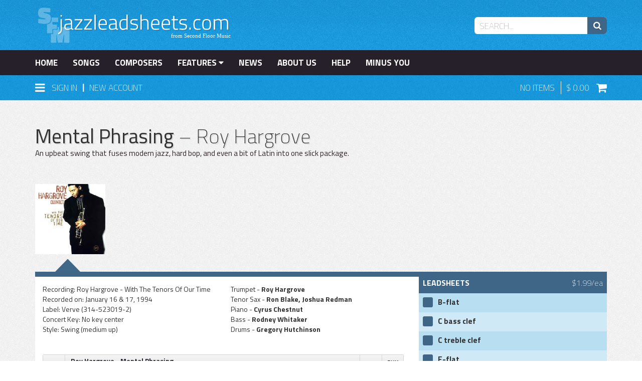

--- FILE ---
content_type: text/html; charset=UTF-8
request_url: https://jazzleadsheets.com/mental-phrasing.html
body_size: 17184
content:
<!DOCTYPE html>
<html lang="en">

<head>
    
<meta http-equiv="Content-Type" content="text/html; charset=utf-8" />
<title>Mental Phrasing  | jazzleadsheets.com by Second Floor Music</title>
<meta name="description" content="An upbeat swing that fuses modern jazz, hard bop, and even a bit of Latin into one slick package. Get &quot;Mental Phrasing&quot; by Roy Hargrove at jazzleadsheets.com." />
<meta name="viewport" content="width=device-width, initial-scale=1">
	<meta property="og:site_name" content="jazzleadsheets.com" />
	<meta property="og:type" content="product" />
		<meta property="og:image" content="https://jazzleadsheets.com/media/album/image/h/a/hargrove_withthetenors.jpg" />
	<meta property="og:title" content="Mental Phrasing" />
	<meta property="og:description" content="An upbeat swing that fuses modern jazz, hard bop, and even a bit of Latin into one slick package." />
	<meta property="og:url" content="http://jazzleadsheets.com/mental-phrasing.html" />
<meta name="robots" content="INDEX,FOLLOW" />
<link rel="icon" href="https://jazzleadsheets.com/media/favicon/default/favicon.ico" type="image/x-icon" />
<link rel="shortcut icon" href="https://jazzleadsheets.com/media/favicon/default/favicon.ico" type="image/x-icon" />
<!--[if lt IE 7]>
<script type="text/javascript">
//<![CDATA[
    var BLANK_URL = 'https://jazzleadsheets.com/js/blank.html';
    var BLANK_IMG = 'https://jazzleadsheets.com/js/spacer.gif';
//]]>
</script>
<![endif]-->
<link rel="stylesheet" type="text/css" href="https://jazzleadsheets.com/js/filtrify-master/css/filtrify.css" />
<link rel="stylesheet" type="text/css" href="https://jazzleadsheets.com/js/mediarocks/yags/jquery.yags.css" />
<link rel="stylesheet" type="text/css" href="https://jazzleadsheets.com/js/calendar/calendar-win2k-1.css" />
<link rel="stylesheet" type="text/css" href="https://jazzleadsheets.com/skin/frontend/default/jls/vendor/bootstrap-3.1.1-dist/css/bootstrap.min.css" media="all" />
<link rel="stylesheet" type="text/css" href="https://jazzleadsheets.com/skin/frontend/default/jls/css/styles.css" media="all" />
<link rel="stylesheet" type="text/css" href="https://jazzleadsheets.com/skin/frontend/default/jls/css/widgets.css" media="all" />
<link rel="stylesheet" type="text/css" href="https://jazzleadsheets.com/skin/frontend/default/jls/vendor/alt-checkbox-master/jquery.alt-checkbox.icon-font.min.css" media="all" />
<link rel="stylesheet" type="text/css" href="https://jazzleadsheets.com/skin/frontend/default/jls/vendor/alt-checkbox-master/jquery.alt-checkbox.min.css" media="all" />
<link rel="stylesheet" type="text/css" href="https://jazzleadsheets.com/skin/frontend/base/default/css/mirasvit_searchindex.css" media="all" />
<link rel="stylesheet" type="text/css" href="https://jazzleadsheets.com/skin/frontend/default/jls/css/mirasvit/searchautocomplete/amazon.css" media="all" />
<link rel="stylesheet" type="text/css" href="https://jazzleadsheets.com/skin/frontend/default/jls/css/print.css" media="print" />
<script type="text/javascript" src="https://jazzleadsheets.com/js/jquery/jquery-3.4.1.min.js"></script>
<script type="text/javascript" src="https://jazzleadsheets.com/js/jquery/jquery-migrate-3.0.0.js"></script>
<script type="text/javascript" src="https://jazzleadsheets.com/js/jquery/jquery-migrate-mute.js"></script>
<script type="text/javascript" src="https://jazzleadsheets.com/js/prototype/prototype_frontend.js"></script>
<script type="text/javascript" src="https://jazzleadsheets.com/js/lib/ccard.js"></script>
<script type="text/javascript" src="https://jazzleadsheets.com/js/prototype/validation.js"></script>
<script type="text/javascript" src="https://jazzleadsheets.com/js/scriptaculous/builder.js"></script>
<script type="text/javascript" src="https://jazzleadsheets.com/js/scriptaculous/effects.js"></script>
<script type="text/javascript" src="https://jazzleadsheets.com/js/scriptaculous/dragdrop.js"></script>
<script type="text/javascript" src="https://jazzleadsheets.com/js/scriptaculous/controls.js"></script>
<script type="text/javascript" src="https://jazzleadsheets.com/js/scriptaculous/slider.js"></script>
<script type="text/javascript" src="https://jazzleadsheets.com/js/varien/js.js"></script>
<script type="text/javascript" src="https://jazzleadsheets.com/js/varien/form.js"></script>
<script type="text/javascript" src="https://jazzleadsheets.com/js/varien/menu.js"></script>
<script type="text/javascript" src="https://jazzleadsheets.com/js/mage/translate.js"></script>
<script type="text/javascript" src="https://jazzleadsheets.com/js/mage/cookies.js"></script>
<script type="text/javascript" src="https://jazzleadsheets.com/js/kd/login-box.js"></script>
<script type="text/javascript" src="https://jazzleadsheets.com/js/jquery/noconflict.js"></script>
<script type="text/javascript" src="https://jazzleadsheets.com/js/bootstrap-3.1.1-dist/js/bootstrap.js"></script>
<script type="text/javascript" src="https://jazzleadsheets.com/js/soundmanager2/soundmanager2.js"></script>
<script type="text/javascript" src="https://jazzleadsheets.com/js/soundmanager2/bar-ui.js"></script>
<script type="text/javascript" src="https://jazzleadsheets.com/js/soundmanager2/mp3-player-button.js"></script>
<script type="text/javascript" src="https://jazzleadsheets.com/js/soundmanager2/inline_player.js"></script>
<script type="text/javascript" src="https://jazzleadsheets.com/js/alt-checkbox/jquery.alt-checkbox.js"></script>
<script type="text/javascript" src="https://jazzleadsheets.com/js/filtrify-master/js/filtrify.js"></script>
<script type="text/javascript" src="https://jazzleadsheets.com/js/mirasvit/core/jquery.min.js"></script>
<script type="text/javascript" src="https://jazzleadsheets.com/js/mirasvit/core/underscore.js"></script>
<script type="text/javascript" src="https://jazzleadsheets.com/js/mirasvit/core/backbone.js"></script>
<script type="text/javascript" src="https://jazzleadsheets.com/js/mirasvit/code/searchautocomplete/form.js"></script>
<script type="text/javascript" src="https://jazzleadsheets.com/js/mirasvit/code/searchautocomplete/autocomplete.js"></script>
<script type="text/javascript" src="https://jazzleadsheets.com/js/varien/product.js"></script>
<script type="text/javascript" src="https://jazzleadsheets.com/js/varien/product_options.js"></script>
<script type="text/javascript" src="https://jazzleadsheets.com/js/varien/configurable.js"></script>
<script type="text/javascript" src="https://jazzleadsheets.com/js/calendar/calendar.js"></script>
<script type="text/javascript" src="https://jazzleadsheets.com/js/calendar/calendar-setup.js"></script>
<script type="text/javascript" src="https://jazzleadsheets.com/js/fileuploader/filepop.js"></script>
<!--[if lt IE 8]>
<link rel="stylesheet" type="text/css" href="https://jazzleadsheets.com/skin/frontend/default/jls/css/styles-ie.css" media="all" />
<![endif]-->
<!--[if lt IE 7]>
<script type="text/javascript" src="https://jazzleadsheets.com/js/lib/ds-sleight.js"></script>
<script type="text/javascript" src="https://jazzleadsheets.com/skin/frontend/base/default/js/ie6.js"></script>
<![endif]-->

<link rel="stylesheet" href="https://jazzleadsheets.com/skin/frontend/default/jls/css/style.css" type="text/css" media="all" />


<script type="text/javascript">
//<![CDATA[
optionalZipCountries = ["HK","IE","MO","PA"];
//]]>
</script>
            <!-- BEGIN GOOGLE ANALYTICS CODE -->
        <script type="text/javascript">
        //<![CDATA[
            var _gaq = _gaq || [];
            
_gaq.push(['_setAccount', 'UA-9175542-6']);

_gaq.push(['_trackPageview']);
            
            (function() {
                var ga = document.createElement('script'); ga.type = 'text/javascript'; ga.async = true;
                ga.src = ('https:' == document.location.protocol ? 'https://ssl' : 'http://www') + '.google-analytics.com/ga.js';
                var s = document.getElementsByTagName('script')[0]; s.parentNode.insertBefore(ga, s);
            })();

        //]]>
        </script>
        <!-- END GOOGLE ANALYTICS CODE -->
    <script type="text/javascript" src="https://jazzleadsheets.com/js/mediarocks/yags/assets/modernizr.custom.42850.js"></script>
<script type="text/javascript" src="https://jazzleadsheets.com/js/mediarocks/yags/assets/imagesloaded.pkgd.min.js"></script>
<script type="text/javascript" src="https://jazzleadsheets.com/js/mediarocks/yags/assets/spin.js"></script>
<script type="text/javascript" src="https://jazzleadsheets.com/js/mediarocks/yags/assets/jquery.spin.js"></script>
<script type="text/javascript" src="https://jazzleadsheets.com/js/mediarocks/yags/assets/jquery.touchSwipe.js"></script>
<script type="text/javascript" src="https://jazzleadsheets.com/js/mediarocks/yags/jquery.yags.js"></script>
<script type="text/javascript">//<![CDATA[
        var Translator = new Translate([]);
        //]]></script><script>(function() {
var _fbq = window._fbq || (window._fbq = []);
if (!_fbq.loaded) {
var fbds = document.createElement('script');
fbds.async = true;
fbds.src = '//connect.facebook.net/en_US/fbds.js';
var s = document.getElementsByTagName('script')[0];
s.parentNode.insertBefore(fbds, s);
_fbq.loaded = true;
}
_fbq.push(['addPixelId', '109577896044612']);
})();
window._fbq = window._fbq || [];
window._fbq.push(['track', 'PixelInitialized', {}]);
</script>
<noscript><img height="1" width="1" alt="" style="display:none" src="https://www.facebook.com/tr?id=109577896044612&amp;ev=PixelInitialized" /></noscript>
<meta name="p:domain_verify" content="bcd09e152692a9c4c90eb46e7f4a5270"/></head>

<body class=" catalog-product-view catalog-product-view product-mental-phrasing">

    <!-- Logo Schema added by CreareSEO -->
<script type="application/ld+json">
    {
      "@context": "http://schema.org",
      "@type": "Organization",
      "url": "http://jazzleadsheets.com/",
      "logo": "https://jazzleadsheets.com/skin/frontend/default/jls/images/logo.svg"
    }
</script><!-- Product Schema added by CreareSEO -->
<script type="application/ld+json">
{
  "@context": "http://schema.org",
  "@type": "Product",
  "description": "An upbeat swing that fuses modern jazz, hard bop, and even a bit of Latin into one slick package.",
  "name": "Mental Phrasing",
  "image": "https://jazzleadsheets.com/media/catalog/product/no_selection",
  "sku": "441",
  "url": "http://jazzleadsheets.com/mental-phrasing.html",
  "offers": [  
        {
    	"@type": "Offer",
    	"price": "0.00",
    	"availability": "InStock",
    	"priceCurrency": "USD"
    }
       ]
  }
</script>

    

<script type="text/javascript">
    var BASE_URL = 'https://jazzleadsheets.com/';
</script>

<header>
    <div>
        <div class="container">
            <div class="row">
                <div class="col-sm-4">
                    <a href="http://jazzleadsheets.com/">
                        <img src="https://jazzleadsheets.com/skin/frontend/default/jls/images/logo.svg" class="logo" width="390" height="80" alt="jazzleadsheets.com" />
                    </a>
                </div>
                <div class="col-sm-8">
                    <form class="searchautocomplete UI-SEARCHAUTOCOMPLETE" action="https://jazzleadsheets.com/catalogsearch/result/" method="get"
    data-tip="Search..."
    data-url="//jazzleadsheets.com/searchautocomplete/ajax/get/"
    data-minchars="3"
    data-delay="500"
    data-hide-delay="1000">

    <label for="search">Search</label>
    <div class="nav">




   



       
       
        <div class="nav-input UI-NAV-INPUT">
            <input class="input-text UI-SEARCH" type="text" autocomplete="off" name="q" value="" maxlength="128" />
        </div>

        <div class="searchautocomplete-loader UI-LOADER">
            <div id="g01"></div>
            <div id="g02"></div>
            <div id="g03"></div>
            <div id="g04"></div>
            <div id="g05"></div>
            <div id="g06"></div>
            <div id="g07"></div>
            <div id="g08"></div>
        </div>
    </div>
    <div class="nav-submit-button">
        <button type="submit" title="Search" class="button"><i class="fa fa-search fa-lg drop-shadow"></i></button>
    </div>
    <div style="display:none" class="searchautocomplete-placeholder UI-PLACEHOLDER"></div>
</form>
<script type="text/javascript">
    jQuery.noConflict();
    jQuery(document).ready(function(){
        var $count = 0;
        jQuery('.input-text.UI-SEARCH').on("click", function(){
            if($count <1){
                jQuery(this).val("");
            }
            $count ++;
        });
    });
</script>                </div>
            </div>
        </div>
    </div>
    <nav class="navbar navbar-static-top" data-spy="affix" data-offset-top="100" role="navigation">
        <div>
            <div class="container">
                <div class="navbar-header">
                    <button type="button" class="navbar-toggle collapsed" data-toggle="collapse" data-target="#main-navigation">
                        <span class="sr-only">Toggle navigation</span>
                        <i class="fa fa-bars fa-lg"></i>
                        Menu
                    </button>
                </div>
                <div class="collapse navbar-collapse" id="main-navigation">
                    <ul class="nav navbar-nav">
                        <li><a href="https://jazzleadsheets.com/" class="">Home</a></li>
                        <li><a href="https://jazzleadsheets.com/songs" class="">Songs</a></li>
                        <li><a href="https://jazzleadsheets.com/composers/composer" class="">Composers</a></li>
                        <li class="dropdown">
                            <a data-toggle="dropdown" data-target="#" href="https://jazzleadsheets.com/features">Features <i class="fa fa-caret-down"></i></a>
                            <ul id="FeaturesSub" class="dropdown-menu" role="menu" aria-labelledby="FeaturesMenu"><li role="presentation"><a role="menuitem" tabindex="-1" href="https://jazzleadsheets.com/piano-corner.html">Piano Corner</a>
<ul id="FeaturesSub" class="dropdown-menu" role="menu" aria-labelledby="FeaturesMenu"><li role="presentation"><a role="menuitem" tabindex="-1" href="https://jazzleadsheets.com/piano-corner/piano-solo-transcriptions.html">Piano Solo Transcriptions</a>
</li><li role="presentation"><a role="menuitem" tabindex="-1" href="https://jazzleadsheets.com/piano-corner/piano-melody-transcriptions.html">Piano Melody Transcriptions</a>
</li><li role="presentation"><a role="menuitem" tabindex="-1" href="https://jazzleadsheets.com/piano-corner/piano-comping-voicings.html">Piano Comping Voicings</a>
</li><li role="presentation"><a role="menuitem" tabindex="-1" href="https://jazzleadsheets.com/piano-corner/piano-rhythmic-comping.html">Piano Rhythmic Comping</a>
</li><li role="presentation"><a role="menuitem" tabindex="-1" href="https://jazzleadsheets.com/piano-corner/solo-piano-arrangements.html">Arrangements for Solo Piano</a>
</li><li role="presentation"><a role="menuitem" tabindex="-1" href="https://jazzleadsheets.com/piano-corner/minus-you-piano.html">Minus You (Minus Piano)</a>
</li><li role="presentation"><a role="menuitem" tabindex="-1" href="https://jazzleadsheets.com/piano-corner/piano-bass-duos.html">Piano/Bass Duos</a>
</li><li role="presentation"><a role="menuitem" tabindex="-1" href="https://jazzleadsheets.com/piano-corner/trio-minus-melody-bass-and-drums-only.html">Bass & Drums only</a>
</li><li role="presentation"><a role="menuitem" tabindex="-1" href="https://jazzleadsheets.com/piano-corner/piano-trio.html">Piano Trio</a>
</li></ul></li><li role="presentation"><a role="menuitem" tabindex="-1" href="https://jazzleadsheets.com/bass-corner.html">Bass Corner</a>
<ul id="FeaturesSub" class="dropdown-menu" role="menu" aria-labelledby="FeaturesMenu"><li role="presentation"><a role="menuitem" tabindex="-1" href="https://jazzleadsheets.com/bass-corner/essential-bass.html">Essential Bass</a>
</li><li role="presentation"><a role="menuitem" tabindex="-1" href="https://jazzleadsheets.com/bass-corner/bass-lines.html">Bass Lines</a>
</li><li role="presentation"><a role="menuitem" tabindex="-1" href="https://jazzleadsheets.com/bass-corner/basic-bass.html">Basic Bass</a>
</li><li role="presentation"><a role="menuitem" tabindex="-1" href="https://jazzleadsheets.com/bass-corner/melodies.html">Bass Melodies</a>
</li><li role="presentation"><a role="menuitem" tabindex="-1" href="https://jazzleadsheets.com/bass-corner/bass-solos.html">Bass Solos</a>
</li><li role="presentation"><a role="menuitem" tabindex="-1" href="https://jazzleadsheets.com/bass-corner/bass-piano-duos.html">Duos: Bass/Piano</a>
</li><li role="presentation"><a role="menuitem" tabindex="-1" href="https://jazzleadsheets.com/bass-corner/minus-you-bass.html">Minus You (Minus Bass)</a>
</li></ul></li><li role="presentation"><a role="menuitem" tabindex="-1" href="https://jazzleadsheets.com/drum-corner.html">Drum Corner</a>
<ul id="FeaturesSub" class="dropdown-menu" role="menu" aria-labelledby="FeaturesMenu"><li role="presentation"><a role="menuitem" tabindex="-1" href="https://jazzleadsheets.com/drum-corner/drum-transcriptions.html">Drum Transcriptions</a>
</li><li role="presentation"><a role="menuitem" tabindex="-1" href="https://jazzleadsheets.com/drum-corner/minus-you-minus-drums.html">Minus You (Minus Drums)</a>
</li></ul></li><li role="presentation"><a role="menuitem" tabindex="-1" href="https://jazzleadsheets.com/guitar-corner.html">Guitar Corner</a>
<ul id="FeaturesSub" class="dropdown-menu" role="menu" aria-labelledby="FeaturesMenu"><li role="presentation"><a role="menuitem" tabindex="-1" href="https://jazzleadsheets.com/guitar-corner/guitar-solo-transcriptions.html">Guitar Solo Transcriptions</a>
</li><li role="presentation"><a role="menuitem" tabindex="-1" href="https://jazzleadsheets.com/guitar-corner/guitar-melody-transcriptions.html">Guitar Melody Transcriptions</a>
</li><li role="presentation"><a role="menuitem" tabindex="-1" href="https://jazzleadsheets.com/guitar-corner/chord-melody.html">Chord Melody</a>
</li><li role="presentation"><a role="menuitem" tabindex="-1" href="https://jazzleadsheets.com/guitar-corner/chop-development.html">Chop Development</a>
</li><li role="presentation"><a role="menuitem" tabindex="-1" href="https://jazzleadsheets.com/guitar-corner/easy-three-guitar.html">Easy Three Guitar Arrangements</a>
</li><li role="presentation"><a role="menuitem" tabindex="-1" href="https://jazzleadsheets.com/guitar-corner/duets.html">Duets</a>
</li><li role="presentation"><a role="menuitem" tabindex="-1" href="https://jazzleadsheets.com/guitar-corner/guitar-trio.html">Guitar Trio</a>
</li><li role="presentation"><a role="menuitem" tabindex="-1" href="https://jazzleadsheets.com/guitar-corner/with-tablature.html">with tablature</a>
</li><li role="presentation"><a role="menuitem" tabindex="-1" href="https://jazzleadsheets.com/guitar-corner/minus-guitar.html">Minus Guitar</a>
</li></ul></li><li role="presentation"><a role="menuitem" tabindex="-1" href="https://jazzleadsheets.com/transcribed-solos.html">Transcribed Solos</a>
</li><li role="presentation"><a role="menuitem" tabindex="-1" href="https://jazzleadsheets.com/minus-you.html">Minus You</a>
<ul id="FeaturesSub" class="dropdown-menu" role="menu" aria-labelledby="FeaturesMenu"><li role="presentation"><a role="menuitem" tabindex="-1" href="https://jazzleadsheets.com/minus-you/minus-you-instrumental.html">For Instrumentalists</a>
<ul id="FeaturesSub" class="dropdown-menu" role="menu" aria-labelledby="FeaturesMenu"><li role="presentation"><a role="menuitem" tabindex="-1" href="https://jazzleadsheets.com/minus-you/minus-you-instrumental/minus-melody.html">Minus Melody</a>
</li><li role="presentation"><a role="menuitem" tabindex="-1" href="https://jazzleadsheets.com/minus-you/minus-you-instrumental/minus-piano.html">Minus Piano</a>
</li><li role="presentation"><a role="menuitem" tabindex="-1" href="https://jazzleadsheets.com/minus-you/minus-you-instrumental/minus-bass.html">Minus Bass</a>
</li><li role="presentation"><a role="menuitem" tabindex="-1" href="https://jazzleadsheets.com/minus-you/minus-you-instrumental/minus-drums.html">Minus Drums</a>
</li><li role="presentation"><a role="menuitem" tabindex="-1" href="https://jazzleadsheets.com/minus-you/minus-you-instrumental/minus-melody-trio.html">Bass & Drums only</a>
</li><li role="presentation"><a role="menuitem" tabindex="-1" href="https://jazzleadsheets.com/minus-you/minus-you-instrumental/rhythm-section-workshop.html">Rhythm Section Workshop</a>
</li><li role="presentation"><a role="menuitem" tabindex="-1" href="https://jazzleadsheets.com/minus-you/minus-you-instrumental/duets.html">Duets</a>
</li></ul></li><li role="presentation"><a role="menuitem" tabindex="-1" href="https://jazzleadsheets.com/minus-you/minus-you-vocal.html">For Vocalists</a>
</li></ul></li><li role="presentation"><a role="menuitem" tabindex="-1" href="https://jazzleadsheets.com/rhythm-section-workshop-2.html">Rhythm Section Workshop</a>
</li><li role="presentation"><a role="menuitem" tabindex="-1" href="https://jazzleadsheets.com/quintet-sextet.html">Quintet/Sextet</a>
<ul id="FeaturesSub" class="dropdown-menu" role="menu" aria-labelledby="FeaturesMenu"><li role="presentation"><a role="menuitem" tabindex="-1" href="https://jazzleadsheets.com/quintet-sextet/quintet-unison.html">Quintet (front line recorded in octaves, unison or with minimal harmony)</a>
</li><li role="presentation"><a role="menuitem" tabindex="-1" href="https://jazzleadsheets.com/quintet-sextet/quintet-separate.html">Quintet (separate front line parts)</a>
</li><li role="presentation"><a role="menuitem" tabindex="-1" href="https://jazzleadsheets.com/quintet-sextet/sextet-unison.html">Sextet  (front line recorded in octaves or unison)</a>
</li><li role="presentation"><a role="menuitem" tabindex="-1" href="https://jazzleadsheets.com/quintet-sextet/sextet-separate.html">Sextet  (separate front line parts)</a>
</li><li role="presentation"><a role="menuitem" tabindex="-1" href="https://jazzleadsheets.com/quintet-sextet/sextet-septet.html">Septet</a>
</li></ul></li><li role="presentation"><a role="menuitem" tabindex="-1" href="https://jazzleadsheets.com/duets.html">Duets</a>
</li><li role="presentation"><a role="menuitem" tabindex="-1" href="https://jazzleadsheets.com/singers-corner.html">Singers' Corner</a>
<ul id="FeaturesSub" class="dropdown-menu" role="menu" aria-labelledby="FeaturesMenu"><li role="presentation"><a role="menuitem" tabindex="-1" href="https://jazzleadsheets.com/singers-corner/vocal-transcriptions.html">Vocal Melody Transcriptions</a>
</li><li role="presentation"><a role="menuitem" tabindex="-1" href="https://jazzleadsheets.com/singers-corner/vocal-solos.html">Vocal Solos</a>
</li></ul></li><li role="presentation"><a role="menuitem" tabindex="-1" href="https://jazzleadsheets.com/exclusive-audio.html">Exclusive Audio</a>
</li><li role="presentation"><a role="menuitem" tabindex="-1" href="https://jazzleadsheets.com/rudy-van-gelder-recording.html">Rudy Van Gelder recording</a>
<ul id="FeaturesSub" class="dropdown-menu" role="menu" aria-labelledby="FeaturesMenu"><li role="presentation"><a role="menuitem" tabindex="-1" href="https://jazzleadsheets.com/rudy-van-gelder-recording/hackensack.html">Hackensack</a>
</li><li role="presentation"><a role="menuitem" tabindex="-1" href="https://jazzleadsheets.com/rudy-van-gelder-recording/englewood-cliffs-nj.html">Englewood Cliffs, NJ</a>
</li><li role="presentation"><a role="menuitem" tabindex="-1" href="https://jazzleadsheets.com/rudy-van-gelder-recording/remote.html">remote</a>
</li></ul></li><li role="presentation"><a role="menuitem" tabindex="-1" href="https://jazzleadsheets.com/form.html">Form</a>
<ul id="FeaturesSub" class="dropdown-menu" role="menu" aria-labelledby="FeaturesMenu"><li role="presentation"><a role="menuitem" tabindex="-1" href="https://jazzleadsheets.com/form/rhythm-changes.html">Rhythm Changes</a>
</li><li role="presentation"><a role="menuitem" tabindex="-1" href="https://jazzleadsheets.com/form/blues.html">Blues</a>
</li><li role="presentation"><a role="menuitem" tabindex="-1" href="https://jazzleadsheets.com/form/based-on-standard-changes.html">Based on Standard Changes</a>
</li></ul></li><li role="presentation"><a role="menuitem" tabindex="-1" href="https://jazzleadsheets.com/video.html">Songs with Videos</a>
</li><li role="presentation"><a role="menuitem" tabindex="-1" href="https://jazzleadsheets.com/albums.html">Albums</a>
</li><li role="presentation"><a role="menuitem" tabindex="-1" href="https://jazzleadsheets.com/welcome.html">Examples & Preview</a>
</li></ul>                        </li>
                        <li><a href="https://jazzleadsheets.com/news/" class="">News</a></li>
                        <li><a href="https://jazzleadsheets.com/about" class="">About Us</a></li>
                        <li><a href="https://jazzleadsheets.com/help" class="">Help</a></li>
                        <li><a href="https://jazzleadsheets.com/minus-you.html" class="">Minus You</a></li>
                    </ul>
                </div>
            </div>
        </div>
        <div class="login-cart">
            <div class="container">
                <div class="row">
                    <div class="col-xs-6 col-sm-8">
                        <div id="Login">
                            <a data-target="#" href="sign-in" data-toggle="dropdown" class="dropdown-icon">
                                <i class="fa fa-bars fa-lg"></i>
                                <p class="login-text">Sign In</p>
                            </a>
                                                            <span style="position: relative; bottom: 2px; margin-left: 6px; margin-right: 6px;">|</span>
                                <a href="https://jazzleadsheets.com/customer/account/create" class="nav-new-account">
                                    New Account
                                </a>
                                                        <img class="menu-arrow" src="https://jazzleadsheets.com/skin/frontend/default/jls/images/icons/arrow_black.svg" width="20" height="25" />
                            <div class="dropdown-menu" id="LoginWindow">
                                <div class="loading"><i class="fa fa-refresh fa-spin fa-3x"></i></div>
                                <div class="account-login" style="margin: 15px; display: none;">
                <div style="margin-bottom: 14px; display: none; color: #f69702;" class="login-errors"></div>
    <form action="https://jazzleadsheets.com/customer/account/loginPost/" method="post" id="login-form" onsubmit="return false">
        <input name="form_key" type="hidden" value="U2eutnOJAIZXYqP4" />
            <ul class="form-list">
                <li>
                    <input type="text" name="login[username]" placeholder="Email address" value="" id="email" class="input-text required-entry validate-email form-control" title="Email Address" />
                </li>
                <li>
                    <input type="password" name="login[password]" placeholder="Password" class="input-text required-entry validate-password form-control" id="pass" title="Password" />
                </li>
                            </ul>

            <p>
                <a href="https://jazzleadsheets.com/customer/account/forgotpassword/">Forgot Your Password?</a><br />
                <a href="https://jazzleadsheets.com/customer/account/create">Need an Account?</a>
            </p>
            <button type="submit" class="btn btn-primary" style="width: 100%;" title="Login" name="send"><span><span>Sign In</span></span></button>
    </form>
    <script type="text/javascript">
    //<![CDATA[
        var dataForm = new VarienForm('login-form', true);
    //]]>
    </script>
</div>
                            </div>
                        </div>
                    </div>
                    <div class="col-xs-6 col-sm-4">
                        <div id="Cart">
                                                        <p class="cart-items">
                                <span id="ItemCount">
                                    No Items                                                                    </span> 
                                <span id="ItemTotal">
                                    0.00                                </span>
                                <a href="https://jazzleadsheets.com/checkout/cart/"><i class="fa fa-shopping-cart fa-lg"></i></a>
                            </p>
                        </div>
                    </div>
                </div>
            </div>
        </div>
    </nav>
</header>







<!-- <div class="header-container">
    <div class="header">
                        <div class="nav-container">
    <ul id="nav">
        <li  class="level0 nav-1 first level-top parent"><a href="http://jazzleadsheets.com/piano-corner.html"  class="level-top" ><span>Piano Corner</span></a><ul class="level0"><li  class="level1 nav-1-1 first"><a href="http://jazzleadsheets.com/piano-corner/piano-solo-transcriptions.html" ><span>Piano Solo Transcriptions</span></a></li><li  class="level1 nav-1-2"><a href="http://jazzleadsheets.com/piano-corner/piano-melody-transcriptions.html" ><span>Piano Melody Transcriptions</span></a></li><li  class="level1 nav-1-3"><a href="http://jazzleadsheets.com/piano-corner/piano-comping-voicings.html" ><span>Piano Comping Voicings</span></a></li><li  class="level1 nav-1-4"><a href="http://jazzleadsheets.com/piano-corner/piano-rhythmic-comping.html" ><span>Piano Rhythmic Comping</span></a></li><li  class="level1 nav-1-5"><a href="http://jazzleadsheets.com/piano-corner/solo-piano-arrangements.html" ><span>Arrangements for Solo Piano</span></a></li><li  class="level1 nav-1-6"><a href="http://jazzleadsheets.com/piano-corner/minus-you-piano.html" ><span>Minus You (Minus Piano)</span></a></li><li  class="level1 nav-1-7"><a href="http://jazzleadsheets.com/piano-corner/piano-bass-duos.html" ><span>Piano/Bass Duos</span></a></li><li  class="level1 nav-1-8"><a href="http://jazzleadsheets.com/piano-corner/trio-minus-melody-bass-and-drums-only.html" ><span>Bass &amp; Drums only</span></a></li><li  class="level1 nav-1-9 last"><a href="http://jazzleadsheets.com/piano-corner/piano-trio.html" ><span>Piano Trio</span></a></li></ul></li><li  class="level0 nav-2 level-top parent"><a href="http://jazzleadsheets.com/bass-corner.html"  class="level-top" ><span>Bass Corner</span></a><ul class="level0"><li  class="level1 nav-2-1 first"><a href="http://jazzleadsheets.com/bass-corner/essential-bass.html" ><span>Essential Bass</span></a></li><li  class="level1 nav-2-2"><a href="http://jazzleadsheets.com/bass-corner/bass-lines.html" ><span>Bass Lines</span></a></li><li  class="level1 nav-2-3"><a href="http://jazzleadsheets.com/bass-corner/basic-bass.html" ><span>Basic Bass</span></a></li><li  class="level1 nav-2-4"><a href="http://jazzleadsheets.com/bass-corner/melodies.html" ><span>Bass Melodies</span></a></li><li  class="level1 nav-2-5"><a href="http://jazzleadsheets.com/bass-corner/bass-solos.html" ><span>Bass Solos</span></a></li><li  class="level1 nav-2-6"><a href="http://jazzleadsheets.com/bass-corner/bass-piano-duos.html" ><span>Duos: Bass/Piano</span></a></li><li  class="level1 nav-2-7 last"><a href="http://jazzleadsheets.com/bass-corner/minus-you-bass.html" ><span>Minus You (Minus Bass)</span></a></li></ul></li><li  class="level0 nav-3 level-top parent"><a href="http://jazzleadsheets.com/drum-corner.html"  class="level-top" ><span>Drum Corner</span></a><ul class="level0"><li  class="level1 nav-3-1 first"><a href="http://jazzleadsheets.com/drum-corner/drum-transcriptions.html" ><span>Drum Transcriptions</span></a></li><li  class="level1 nav-3-2 last"><a href="http://jazzleadsheets.com/drum-corner/minus-you-minus-drums.html" ><span>Minus You (Minus Drums)</span></a></li></ul></li><li  class="level0 nav-4 level-top parent"><a href="http://jazzleadsheets.com/guitar-corner.html"  class="level-top" ><span>Guitar Corner</span></a><ul class="level0"><li  class="level1 nav-4-1 first"><a href="http://jazzleadsheets.com/guitar-corner/guitar-solo-transcriptions.html" ><span>Guitar Solo Transcriptions</span></a></li><li  class="level1 nav-4-2"><a href="http://jazzleadsheets.com/guitar-corner/guitar-melody-transcriptions.html" ><span>Guitar Melody Transcriptions</span></a></li><li  class="level1 nav-4-3"><a href="http://jazzleadsheets.com/guitar-corner/chord-melody.html" ><span>Chord Melody</span></a></li><li  class="level1 nav-4-4"><a href="http://jazzleadsheets.com/guitar-corner/chop-development.html" ><span>Chop Development</span></a></li><li  class="level1 nav-4-5"><a href="http://jazzleadsheets.com/guitar-corner/easy-three-guitar.html" ><span>Easy Three Guitar Arrangements</span></a></li><li  class="level1 nav-4-6"><a href="http://jazzleadsheets.com/guitar-corner/duets.html" ><span>Duets</span></a></li><li  class="level1 nav-4-7"><a href="http://jazzleadsheets.com/guitar-corner/guitar-trio.html" ><span>Guitar Trio</span></a></li><li  class="level1 nav-4-8"><a href="http://jazzleadsheets.com/guitar-corner/with-tablature.html" ><span>with tablature</span></a></li><li  class="level1 nav-4-9 last"><a href="http://jazzleadsheets.com/guitar-corner/minus-guitar.html" ><span>Minus Guitar</span></a></li></ul></li><li  class="level0 nav-5 level-top"><a href="http://jazzleadsheets.com/transcribed-solos.html"  class="level-top" ><span>Transcribed Solos</span></a></li><li  class="level0 nav-6 level-top parent"><a href="http://jazzleadsheets.com/minus-you.html"  class="level-top" ><span>Minus You</span></a><ul class="level0"><li  class="level1 nav-6-1 first parent"><a href="http://jazzleadsheets.com/minus-you/minus-you-instrumental.html" ><span>For Instrumentalists</span></a><ul class="level1"><li  class="level2 nav-6-1-1 first"><a href="http://jazzleadsheets.com/minus-you/minus-you-instrumental/minus-melody.html" ><span>Minus Melody</span></a></li><li  class="level2 nav-6-1-2"><a href="http://jazzleadsheets.com/minus-you/minus-you-instrumental/minus-piano.html" ><span>Minus Piano</span></a></li><li  class="level2 nav-6-1-3"><a href="http://jazzleadsheets.com/minus-you/minus-you-instrumental/minus-bass.html" ><span>Minus Bass</span></a></li><li  class="level2 nav-6-1-4"><a href="http://jazzleadsheets.com/minus-you/minus-you-instrumental/minus-drums.html" ><span>Minus Drums</span></a></li><li  class="level2 nav-6-1-5"><a href="http://jazzleadsheets.com/minus-you/minus-you-instrumental/minus-melody-trio.html" ><span>Bass &amp; Drums only</span></a></li><li  class="level2 nav-6-1-6"><a href="http://jazzleadsheets.com/minus-you/minus-you-instrumental/rhythm-section-workshop.html" ><span>Rhythm Section Workshop</span></a></li><li  class="level2 nav-6-1-7 last"><a href="http://jazzleadsheets.com/minus-you/minus-you-instrumental/duets.html" ><span>Duets</span></a></li></ul></li><li  class="level1 nav-6-2 last"><a href="http://jazzleadsheets.com/minus-you/minus-you-vocal.html" ><span>For Vocalists</span></a></li></ul></li><li  class="level0 nav-7 level-top"><a href="http://jazzleadsheets.com/rhythm-section-workshop-2.html"  class="level-top" ><span>Rhythm Section Workshop</span></a></li><li  class="level0 nav-8 level-top parent"><a href="http://jazzleadsheets.com/quintet-sextet.html"  class="level-top" ><span>Quintet/Sextet</span></a><ul class="level0"><li  class="level1 nav-8-1 first"><a href="http://jazzleadsheets.com/quintet-sextet/quintet-unison.html" ><span>Quintet (front line recorded in octaves, unison or with minimal harmony)</span></a></li><li  class="level1 nav-8-2"><a href="http://jazzleadsheets.com/quintet-sextet/quintet-separate.html" ><span>Quintet (separate front line parts)</span></a></li><li  class="level1 nav-8-3"><a href="http://jazzleadsheets.com/quintet-sextet/sextet-unison.html" ><span>Sextet  (front line recorded in octaves or unison)</span></a></li><li  class="level1 nav-8-4"><a href="http://jazzleadsheets.com/quintet-sextet/sextet-separate.html" ><span>Sextet  (separate front line parts)</span></a></li><li  class="level1 nav-8-5 last"><a href="http://jazzleadsheets.com/quintet-sextet/sextet-septet.html" ><span>Septet</span></a></li></ul></li><li  class="level0 nav-9 level-top"><a href="http://jazzleadsheets.com/duets.html"  class="level-top" ><span>Duets</span></a></li><li  class="level0 nav-10 level-top parent"><a href="http://jazzleadsheets.com/singers-corner.html"  class="level-top" ><span>Singers' Corner</span></a><ul class="level0"><li  class="level1 nav-10-1 first"><a href="http://jazzleadsheets.com/singers-corner/vocal-transcriptions.html" ><span>Vocal Melody Transcriptions</span></a></li><li  class="level1 nav-10-2 last"><a href="http://jazzleadsheets.com/singers-corner/vocal-solos.html" ><span>Vocal Solos</span></a></li></ul></li><li  class="level0 nav-11 level-top"><a href="http://jazzleadsheets.com/exclusive-audio.html"  class="level-top" ><span>Exclusive Audio</span></a></li><li  class="level0 nav-12 level-top parent"><a href="http://jazzleadsheets.com/rudy-van-gelder-recording.html"  class="level-top" ><span>Rudy Van Gelder recording</span></a><ul class="level0"><li  class="level1 nav-12-1 first"><a href="http://jazzleadsheets.com/rudy-van-gelder-recording/hackensack.html" ><span>Hackensack</span></a></li><li  class="level1 nav-12-2"><a href="http://jazzleadsheets.com/rudy-van-gelder-recording/englewood-cliffs-nj.html" ><span>Englewood Cliffs, NJ</span></a></li><li  class="level1 nav-12-3 last"><a href="http://jazzleadsheets.com/rudy-van-gelder-recording/remote.html" ><span>remote</span></a></li></ul></li><li  class="level0 nav-13 level-top parent"><a href="http://jazzleadsheets.com/form.html"  class="level-top" ><span>Form</span></a><ul class="level0"><li  class="level1 nav-13-1 first"><a href="http://jazzleadsheets.com/form/rhythm-changes.html" ><span>Rhythm Changes</span></a></li><li  class="level1 nav-13-2"><a href="http://jazzleadsheets.com/form/blues.html" ><span>Blues</span></a></li><li  class="level1 nav-13-3 last"><a href="http://jazzleadsheets.com/form/based-on-standard-changes.html" ><span>Based on Standard Changes</span></a></li></ul></li><li  class="level0 nav-14 level-top"><a href="http://jazzleadsheets.com/video.html"  class="level-top" ><span>Songs with Videos</span></a></li><li  class="level0 nav-15 level-top"><a href="http://jazzleadsheets.com/albums.html"  class="level-top" ><span>Albums</span></a></li><li  class="level0 nav-16 level-top"><a href="http://jazzleadsheets.com/welcome.html"  class="level-top" ><span>Examples &amp; Preview</span></a></li><li  class="level0 nav-17 level-top"><a href="http://jazzleadsheets.com/artists/artist/index/"  class="level-top" ><span>Artists</span></a></li><li  class="level0 nav-18 level-top"><a href="http://jazzleadsheets.com/composers/composer/index/"  class="level-top" ><span>Composers</span></a></li><li  class="level0 nav-19 level-top"><a href="http://jazzleadsheets.com/albums/album/index/"  class="level-top" ><span>Albums</span></a></li><li  class="level0 nav-20 last level-top"><a href="http://jazzleadsheets.com/sets/compilation/index/"  class="level-top" ><span>Collections</span></a></li>    </ul>
</div>
    </div>
</div> -->

    <div class="container one-column">
                        <div class="row">
            <div id="content" class="col-sm-12">
                                


<script type="text/javascript">
    var optionsPrice = new Product.OptionsPrice({"priceFormat":{"pattern":"$%s","precision":2,"requiredPrecision":2,"decimalSymbol":".","groupSymbol":",","groupLength":3,"integerRequired":1},"includeTax":"false","showIncludeTax":false,"showBothPrices":false,"idSuffix":"_clone","oldPlusDisposition":0,"plusDisposition":0,"plusDispositionTax":0,"oldMinusDisposition":0,"minusDisposition":0,"productId":"1633","productPrice":0,"productOldPrice":0,"priceInclTax":0,"priceExclTax":0,"skipCalculate":1,"defaultTax":0,"currentTax":0,"tierPrices":[],"tierPricesInclTax":[],"swatchPrices":null});
    var _urls = ["mental-phrasing.html"];
</script>

<div id="fb-root"></div>

<script>
    (function(d, s, id) {
        var js, fjs = d.getElementsByTagName(s)[0];
        if (d.getElementById(id)) return;
        js = d.createElement(s); js.id = id;
        js.src = "//connect.facebook.net/en_US/sdk.js#xfbml=1&appId=277248465626339&version=v2.0";
        fjs.parentNode.insertBefore(js, fjs);
    }(document, 'script', 'facebook-jssdk'));
</script>

<div class="row song-global">
    <div class="col-md-12">
        <h1>
            <span class="song-title">
                Mental Phrasing            </span>
             &ndash;
             Roy Hargrove        </h1>
        <p class="short-desc">An upbeat swing that fuses modern jazz, hard bop, and even a bit of Latin into one slick package.</p>
    </div>
</div>
<div class="row albums">
    <div class="col-md-12">
                            <a href="https://jazzleadsheets.com/mental-phrasing.html" id="0">
            <img src="https://jazzleadsheets.com/media/album/image/h/a/hargrove_withthetenors.jpg" width="140" height="140" alt="Mental Phrasing" />
            </a>
                        </div>
</div>
<div class="row song-specific">
    <div class="col-md-12">
        <div class="arrow">
            <img src="https://jazzleadsheets.com/skin/frontend/default/jls/images/icons/arrow.svg" style="position: relative; width: 50px; height: 25px;" width="50" height="25" />
        </div>
    </div>
</div>
<div class="row">
    <div class="col-md-12">
        <div id="carousel-example-generic" class="carousel slide" data-interval="false">
            <div class="carousel-inner">
                                

<div class="item">
    <div class="row">
        <div class="col-sm-4 col-sm-push-8 leadsheets">
            <div class="row">
                <div class="col-md-12">
                    <!-- version check 1 -->
                <form action="https://jazzleadsheets.com/checkout/cart/add/uenc/aHR0cDovL2phenpsZWFkc2hlZXRzLmNvbS9tZW50YWwtcGhyYXNpbmcuaHRtbD9fX19TSUQ9VQ,,/product/1633/form_key/U2eutnOJAIZXYqP4/" method="post" id="product_addtocart_form">
                    <input name="form_key" type="hidden" value="U2eutnOJAIZXYqP4" />
                    <div class="no-display">
                        <input type="hidden" name="product" value="1633" />
                        <input type="hidden" name="related_product" id="related-products-field" value="" />
                    </div>

                        
                        
                        
                            <ul id="downloadable-links-list" class="options-list">
                                                                                                            <li class="list-header">
                                            Leadsheets                                            <span class="cat-price">$1.99/ea</span>
                                        </li>
                                                                                    <li class="dark pdf" data-pdf="hargroveroy_mentalphrasing_bflat">
                                                                                                    <span style="font-size: 0.7em" class="product_item_checkbox">
                                                        <input type="checkbox"  class="checkbox product-downloadable-link" onclick="dConfig.reloadPrice();" name="links[]" id="links_2585" value="2585"  />
                                                        <input type="hidden" name="delete_id" value="" />
                                                    </span>
                                                                                                <label for="links_2585">B-flat</label>
                                                                                                <span class='ajax_loader' style='display:none'><i class="fa fa-spinner fa-spin fa-lg"></i></span>
                                                <span class="in-basket">In Basket</span>
                                            </li>
                                                                                                                                <li class="light pdf" data-pdf="hargroveroy_mentalphrasing_cbass">
                                                                                                    <span style="font-size: 0.7em" class="product_item_checkbox">
                                                        <input type="checkbox"  class="checkbox product-downloadable-link" onclick="dConfig.reloadPrice();" name="links[]" id="links_2586" value="2586"  />
                                                        <input type="hidden" name="delete_id" value="" />
                                                    </span>
                                                                                                <label for="links_2586">C bass clef</label>
                                                                                                <span class='ajax_loader' style='display:none'><i class="fa fa-spinner fa-spin fa-lg"></i></span>
                                                <span class="in-basket">In Basket</span>
                                            </li>
                                                                                                                                <li class="dark pdf" data-pdf="hargroveroy_mentalphrasing_c">
                                                                                                    <span style="font-size: 0.7em" class="product_item_checkbox">
                                                        <input type="checkbox"  class="checkbox product-downloadable-link" onclick="dConfig.reloadPrice();" name="links[]" id="links_2587" value="2587"  />
                                                        <input type="hidden" name="delete_id" value="" />
                                                    </span>
                                                                                                <label for="links_2587">C treble clef</label>
                                                                                                <span class='ajax_loader' style='display:none'><i class="fa fa-spinner fa-spin fa-lg"></i></span>
                                                <span class="in-basket">In Basket</span>
                                            </li>
                                                                                                                                <li class="light pdf" data-pdf="hargroveroy_mentalphrasing_eflat">
                                                                                                    <span style="font-size: 0.7em" class="product_item_checkbox">
                                                        <input type="checkbox"  class="checkbox product-downloadable-link" onclick="dConfig.reloadPrice();" name="links[]" id="links_2588" value="2588"  />
                                                        <input type="hidden" name="delete_id" value="" />
                                                    </span>
                                                                                                <label for="links_2588">E-flat</label>
                                                                                                <span class='ajax_loader' style='display:none'><i class="fa fa-spinner fa-spin fa-lg"></i></span>
                                                <span class="in-basket">In Basket</span>
                                            </li>
                                                                                                                                                                                                                                                                                                                                                                                                                                                                                                                                                                                                                                                                                </ul>

                                                                
                </form>
                </div>
            </div>
            <div class="row">
                <div class="col-md-12 checkout">
                    <div class="btn btn-primary">
                        <a href="https://jazzleadsheets.com/checkout/onepage/">
                            Checkout!
                        </a>
                    </div>
                </div>
            </div>
            <div class="row">
                <div class="col-md-12 social-media-buttons">
                    <a href="https://twitter.com/share" class="twitter-share-button" data-via="jazzleadsheets" data-count="none" data-url="http://jazzleadsheets.com/mental-phrasing.html">Tweet</a>
                    <script type="text/javascript">!function(d,s,id){var js,fjs=d.getElementsByTagName(s)[0],p=/^http:/.test(d.location)?'http':'https';if(!d.getElementById(id)){js=d.createElement(s);js.id=id;js.src=p+'://platform.twitter.com/widgets.js';fjs.parentNode.insertBefore(js,fjs);}}(document, 'script', 'twitter-wjs');
                    </script>
                    <div class="fb-share-button" data-type="button" data-href="http://jazzleadsheets.com/mental-phrasing.html" style="display: inline;"></div>
                    <div class="email"><a href="https://jazzleadsheets.com/email" data-toggle="modal" data-target="#Email-1633"><i class="fa fa-envelope"></i> Email</a></div>
                </div>
            </div>
            <iv class="row">
                <div class="col-md-12">
                    <p class="notice">All selected items will be available for download after purchase.</p>
                </div>
            </iv>
        </div>
        <div class="col-sm-8 col-sm-pull-4">
            <div class="row">
                <div class="col-md-6">
                    <ul>
                        <li><span class="info-heading">Recording: </span>
                            Roy Hargrove - With The Tenors Of Our Time                        </li>
                        <li><span class="info-heading">Recorded on: </span>
                            January 16 & 17, 1994                        </li>
                        <li><span class="info-heading">Label: </span>
                            Verve (314-523019-2)                        </li>
                        <li><span class="info-heading">Concert Key: </span>
                            No key center                        </li>
                        <li style="display: none;">
                            <span class="info-heading">Vocal Range: </span>
                            ,  to                                                     </li>
                        <li><span class="info-heading">Style: </span>
                            Swing (medium up)                        </li>
                    </ul>
                </div>
                <div class="col-md-6">
                    <ul>
                        <li>Trumpet -<b> Roy Hargrove</b></li><li>
Tenor Sax -<b> Ron Blake, Joshua Redman</b></li><li>
Piano -<b> Cyrus Chestnut</b></li><li>
Bass -<b> Rodney Whitaker</b></li><li>
Drums -<b> Gregory Hutchinson</b></li>                    </ul>
                </div>
            </div>
                        <div class="row">
                <div class="col-md-12">
                    <div class="sm2-bar-ui flat">
                        <div class="bd sm2-main-controls">
                            <div class="sm2-inline-element sm2-button-element">
                                <div class="sm2-button-bd">
                                    <a href="#play" class="sm2-inline-button play-pause">Play / pause</a>
                                </div>
                            </div>
                            <div class="sm2-inline-element sm2-inline-status">
                                <div class="sm2-playlist">
                                    <div class="sm2-playlist-target">
                                        <noscript><p>JavaScript is required.</p></noscript>
                                    </div>
                                </div>
                                <div class="sm2-progress">
                                    <div class="sm2-row">
                                        <div class="sm2-inline-time">0:00</div>
                                            <div class="sm2-progress-bd">
                                                <div class="sm2-progress-track">
                                                    <div class="sm2-progress-bar"></div>
                                                    <div class="sm2-progress-ball"><div class="icon-overlay"></div>
                                                </div>
                                            </div>
                                        </div>
                                        <div class="sm2-inline-duration">0:00</div>
                                    </div>
                                </div>
                            </div>
                            <div class="sm2-inline-element sm2-button-element sm2-volume">
                                <div class="sm2-button-bd">
                                    <span class="sm2-inline-button sm2-volume-control volume-shade"></span>
                                    <a href="#volume" class="sm2-inline-button sm2-volume-control">volume</a>
                                </div>
                            </div>

                            
                                <div class="sm2-inline-element sm2-button-element sm2-external-purchase" data-toggle="modal" data-target="#ExternalPurchase-1633">
                                    <div class="sm2-button-bd" style="text-align: center; font-size: 12px; font-weight: 700; text-transform: uppercase; line-height: 14px; margin-top: 8px;">
                                        Buy MP3
                                    </div>
                                </div>

                                <div class="modal fade external" id="ExternalPurchase-1633" tabindex="-1" role="dialog" aria-labelledby="ExternalPurchaseLabel" aria-hidden="true">
                                    <div class="modal-dialog">
                                        <div class="modal-content">
                                            <div class="modal-header">
                                                <button type="button" class="close" data-dismiss="modal"><span aria-hidden="true">&times;</span><span class="sr-only">Close</span></button>
                                                <h4 class="modal-title" id="ExternalPurchaseLabel"><i class="fa fa-credit-card"></i><span>Purchase</span> Mental Phrasing - Roy Hargrove</h4>
                                            </div>
                                            <div class="modal-body">
                                                                                                <div class="purchase-info"><p>Purchasing this song through our affiliate links with certain retailers provides jazzleadsheets.com with additional support to help keep us bringing you the best lead sheets available. Thank you!</p></div>
                                                <p><a target="_blank" href="http://www.amazon.com/gp/product/B000VWUTT4/ref=as_li_tl?ie=UTF8&camp=1789&creative=9325&creativeASIN=B000VWUTT4&linkCode=as2&tag=jazzleadsheet-20&linkId=7Z6DN2DLMPXPBWLM">Amazon</a><img src="http://ir-na.amazon-adsystem.com/e/ir?t=jazzleadsheet-20&l=as2&o=1&a=B000VWUTT4" width="1" height="1" border="0" alt="" style="border:none !important; margin:0px !important;" /></p><p>
<a href="https://itunes.apple.com/us/album/mental-phrasing/id120446?i=120442&uo=4&at=1l3vm7W" target="itunes_store">iTunes</a></p>                                            </div>
                                            <div class="modal-footer">
                                                <button type="button" class="btn btn-default" data-dismiss="modal">Close</button>
                                            </div>
                                        </div>
                                    </div>
                                </div>

                            
                        </div>

                        <div class="bd sm2-playlist-drawer sm2-element">
                            <div class="sm2-inline-texture">
                                <div class="sm2-box-shadow"></div>
                            </div>
                            <div class="sm2-playlist-wrapper">
                                <ul class="sm2-playlist-bd">
                                                                            <li><a href="https://jazzleadsheets.com/media/downloadable/files/samples/h/a/hargroveroy_mentalphrasing_clip.mp3"><span>Roy Hargrove - Mental Phrasing</span></a></li>
                                                                    </ul>
                            </div>
                            <div class="sm2-extra-controls">
                                <div class="bd">
                                    <div class="sm2-inline-element sm2-button-element">
                                        <a href="#prev" title="Previous" class="sm2-inline-button previous">&lt; previous</a>
                                    </div>
                                    <div class="sm2-inline-element sm2-button-element">
                                        <a href="#next" title="Next" class="sm2-inline-button next">&gt; next</a>
                                    </div>
                                </div>
                            </div>
                        </div>
                    </div>
                </div>
            </div>
                        <div class="row">
                <div class="col-md-12">
                    <div class="video" >
                        <p>Video<i class="fa fa-youtube fa-lg" style="float: right; margin-top: 3px;"></i></p>
                        <div style="margin: 0 10px 10px 10px;">
                                                                                            <div class="row">
                                    <div class="col-sm-7" id="1633">
                                        <ol>
                                            <li>Trumpeter Roy Hargrove plays his MENTAL PHRASING with Joshua Redman, Ron Blake, Peter Martin, Rodney Whitaker, and Gregory Hutcherson. Leverkusen 1994</li>
<li>Trumpeter Alex Campbell works on phrasing as he records himself playing the out melody along with the original recording of Roy Hargrove's <i>Mental  Phrasing.</i></li>

                                        </ol>
                                    </div>
                                    <div class="col-sm-5">
                                        <a class="youtube" href="https://jazzleadsheets.com/video" data-playlist='[{"v":"doCkOlFn06s"},{"v":"4ULf0SaMCos","start":"3"}]' data-pid="1633">
                                            <img src="//img.youtube.com/vi/doCkOlFn06s/0.jpg" id="video_241" alt="Video Thumbnail" width="100%" />
                                            <div class="youtube-play">
                                                <img src="https://jazzleadsheets.com/skin/frontend/default/jls/images/play.svg" width="80" height="80" alt="Play" />
                                            </div>
                                        </a>
                                    </div>
                                </div>
                                                    </div>
                    </div>
                </div>
            </div>
            <div class="row">
                <div class="col-md-12">
                    <ul class="nav nav-tabs" role="tablist" style="margin-bottom: 25px; font-weight: 700;">
                        <li class="active"><a href="#description-1633" role="tab" data-toggle="tab">Description</a></li>

                        <li ><a href="#historical-1633" role="tab" data-toggle="tab">Historical Notes</a></li>

                        <li style="display: none;"><a href="#solo-1633" role="tab" data-toggle="tab">Solos</a></li>

                        <li style="display: none;"><a href="#piano-corner-1633" role="tab" data-toggle="tab">Piano Corner</a></li>

                        <li style="display: none;"><a href="#bass-corner-1633" role="tab" data-toggle="tab">Bass Corner</a></li>

                        <li style="display: none;"><a href="#drum-corner-1633" role="tab" data-toggle="tab">Drum Corner</a></li>

                        <li style="display: none;"><a href="#guitar-corner-1633" role="tab" data-toggle="tab">Guitar Corner</a></li>
                        <li style="display: none;"><a href="#jazz-ed-1633" role="tab" data-toggle="tab">Inside & Beyond</a></li>
                        <li style="display: none;"><a href="#minus-you-1633" role="tab" data-toggle="tab">Minus You</a></li>
                    </ul>
                    <div class="tab-content">
                        <div class="tab-pane active" id="description-1633">
                            <div >
                                This upbeat swing shows off the range of Roy Hargrove's compositional vocabulary. Fusing contemporary and classic vernacular, Roy creates a piece that shows his mastery of modern jazz and hard bop. The interjection of a brief Latin groove at the end of the head adds further intrigue. Choose this piece to get inside Roy Hargrove's writing and explore a variety of styles neatly packaged in one excellent composition.                            </div>
                        </div>
                        <div class="tab-pane" id="historical-1633">
                            <div >
                                Roy explains, "<i>Mental Phrasing</i> refers to the way I compose many of my pieces. I like to write tunes in my head, without the piano or my horn, to exercise my ears." When he composed this, in late 1993, Roy's star was rapidly rising. He used his increasing name recognition both to collaborate with living legends (like the title of this release, "Tenors Of Our Time," suggests), but also maintain his quintet as "an ever-improving forum for original music and important young players." The young/old dichotomy of this phase of Roy's musical career is represented audibly  in <i>Mental Phrasing</i>: the cheerful melody is never quite singable, the swinging groove suddenly changes, the harmony, once predictable, suddenly shifts into a new direction.                            </div>
                        </div>
                        <div class="tab-pane" id="solo-1633" style="display: none;">
                            <div style="display: none;">
                                                            </div>
                        </div>
                        <div class="tab-pane" id="piano-corner-1633" style="display: none;">
                            <div style="display: none;">
                                                            </div>
                        </div>
                        <div class="tab-pane" id="bass-corner-1633" style="display: none;">
                            <div style="display: none;">
                                                            </div>
                        </div>
                        <div class="tab-pane" id="drum-corner-1633" style="display: none;">
                            <div style="display: none;">
                                                            </div>
                        </div>
                        <div class="tab-pane" id="guitar-corner-1633" style="display: none;">
                            <div style="display: none;">
                                                            </div>
                        </div>
                        <div class="tab-pane" id="jazz-ed-1633" style="display: none;">
                            <div style="display: none;">
                                                            </div>
                        </div>
                        <div class="tab-pane" id="minus-you-1633" style="display: none;">
                            <div style="display: none;">
                                                            </div>
                        </div>
                    </div>
                </div>
            </div>
            <div class="row">
                <div class="col-md-12">
                    <div style="display: none;">
                        <h4>Related Songs</h4>
                        <ul class="song-list" style="margin: 6px 0 0 0;">                        </ul>
                    </div>
                </div>
            </div>
        </div>
        <div class="modal fade external" id="Email-1633" tabindex="-1" role="dialog" aria-labelledby="EmailLabel-1633" aria-hidden="true">
            <div class="modal-dialog">
                <div class="modal-content">
                    <div class="modal-header">
                        <button type="button" class="close" data-dismiss="modal"><span aria-hidden="true">&times;</span><span class="sr-only">Close</span></button>
                        <h4 class="modal-title" id="EmailLabel-1633"><i class="fa fa-envelope"></i><span>Email</span> Send Mental Phrasing to a friend</h4>
                    </div>
                    <div class="modal-body">
                                                <div class="purchase-info">Send this page to a friend via email. Add your name or email in the first field. In the second, add one or more email addresses, separated by a comma. </div>
                        <div class="email_info">
                            <form id="form-1633" action="/" method="POST">
                                <label>Your Name</label>
                                <input type="text" class="form-control" name="sender_name" placeholder="Enter a valid email" />
                                <label>Recipient's Email Address</label>
                                <input type="text" class="form-control" name="recipient_email" placeholder="Enter a valid email" />
                                <input type="hidden" name="store_id" value="1" />
                                <input type="hidden" name="product_name" value="Mental Phrasing" />
                                <input type="hidden" name="product_composer" value="Roy Hargrove" />
                                <input type="hidden" name="product_url" value="mental-phrasing" />
                                <input type="hidden" name="product_description" value="An upbeat swing that fuses modern jazz, hard bop, and even a bit of Latin into one slick package." />
                            </form>
                        </div>
                    </div>
                    <div class="modal-footer">
                        <button type="button" class="btn btn-default" data-dismiss="modal">Close</button>
                        <button type="button" class="btn btn-default" id="send-1633">Send Email</button>
                    </div>
                </div>
            </div>
        </div>
    </div>
</div>

<script type="text/javascript">
    // Email a Friend button
    $jq('#send-1633').on('click', function(event){
        var form_data = $jq(this).closest('.modal-dialog').find('form').serializeArray();
        $jq.ajax({
            url: '/adminsuggest/index/email',
            type: 'POST',
            data: form_data,
            dataType: 'json'
        }).done(function(data) {
            // Get response sent from Controller and display error/success message
        });
    });
</script>

<script type="text/javascript">
    $jq(".checkbox").altCheckbox({});
</script>

<script type="text/javascript">
//<![CDATA[
    Product.Downloadable = Class.create();
    Product.Downloadable.prototype = {
        config : {},
        initialize : function(config){
            this.config = config;
            this.reloadPrice();
            document.observe("dom:loaded", this.reloadPrice.bind(this));
        },
        reloadPrice : function(){
            var price = 0;
            config = this.config;
            $$('.product-downloadable-link').each(function(elm){
                if (config[elm.value] && elm.checked) {
                    price += parseFloat(config[elm.value]);
                }
            });
            try {
                var _displayZeroPrice = optionsPrice.displayZeroPrice;
                optionsPrice.displayZeroPrice = false;
                optionsPrice.changePrice('downloadable', price);
                optionsPrice.reload();
                optionsPrice.displayZeroPrice = _displayZeroPrice;
            } catch (e) {

            }
        }
    };

    function validateDownloadableCallback(elmId, result) {
        var container = $('downloadable-links-list');
        if (result == 'failed') {
            container.removeClassName('validation-passed');
            container.addClassName('validation-failed');
        } else {
            container.removeClassName('validation-failed');
            container.addClassName('validation-passed');
        }
    }

    var dConfig = new Product.Downloadable({"priceFormat":{"pattern":"$%s","precision":2,"requiredPrecision":2,"decimalSymbol":".","groupSymbol":",","groupLength":3,"integerRequired":1},"includeTax":"false","showIncludeTax":false,"showBothPrices":false,"idSuffix":"_clone","oldPlusDisposition":0,"plusDisposition":0,"plusDispositionTax":0,"oldMinusDisposition":0,"minusDisposition":0,"productId":"1633","productPrice":0,"productOldPrice":0,"priceInclTax":0,"priceExclTax":0,"skipCalculate":1,"defaultTax":0,"currentTax":0,"tierPrices":[],"tierPricesInclTax":[],"swatchPrices":null});
//]]>
</script>
            </div>
        </div>
    </div>
</div>
    <div class="row song-composer">
        <div class="col-sm-4">
            <div class="composer-image">
                <div class="composer-image-mask">
                    <img src="https://jazzleadsheets.com/media/composer/image/r/o/royhargrove.jpg" title="Roy Hargrove" />
                </div>
            </div>
        </div>
        <div class="col-sm-8">
            <h3>
                <a href="https://jazzleadsheets.com/composers/roy-hargrove.html">
                    Roy Hargrove                </a>
            </h3>
                            <p>October 16, 1969 &ndash; November 2, 2018</p>
                        <div><p>Roy Hargrove was a pioneer in modern hard-bop jazz and is widely regarded as one of the best trumpeters to emerge from the 1990s. As a high school student in Waco, Texas, young Roy met Wynton Marsalis in 1987. Impressed with the young man's talent, Wynton encouraged Roy. In April, 1988, while still a teenager, Roy traveled to NYC and slept on the couch in Don Sickler's rehearsal studio in preparation for his recording debut in the big leagues with Don ("Superblue"). Before leaving New York on that trip he also recorded with alto saxophonist&nbsp;<a href="/composers/robert-watson.html">Bobby Watson</a>&nbsp;("No Question About It").<a href="https://jazzleadsheets.com/composers/roy-hargrove.html"> Read more...</a></div>
            
            <p>
                <a href="https://jazzleadsheets.com/composers/roy-hargrove.html">
                    <!--
                    415	1605
434	1621
441	1633
443	1635
452	1647
589	1882
705	2113
754	2190
755	2191
767	2205
768	2206
769	2207
781	2220
782	2221
792	2236
793	2237
795	2240
798	2244
806	2256
960	2473
961	2474
                    -->
                    21                    songs available.
                </a>
            </p>
            
        </div>
    </div>

<div id="messages_product_view"></div>

<div class="modal fade" id="ErrorModal" tabindex="-1" role="dialog" aria-labelledby="ErrorModalLabel" aria-hidden="true">
    <div class="modal-dialog">
        <div class="modal-content">
            <div class="modal-header">
                <button type="button" class="close" data-dismiss="modal">
                    <span aria-hidden="true">&times;</span>
                    <span class="sr-only">Close</span>
                </button>
                <h4 class="modal-title" id="ErrorModalLabel">There was a problem.</h4>
            </div>
            <div class="modal-body">
                ...
            </div>
            <div class="modal-footer">
                <button type="button" class="btn btn-default" data-dismiss="modal">Close</button>
            </div>
        </div>
    </div>
</div>

<script src="https://jazzleadsheets.com/js/browserstate-history/scripts/bundled/html4+html5/jquery.history.js"></script>

<script type="text/javascript">
//<![CDATA[
    var productAddToCartForm = new VarienForm('product_addtocart_form');

    $jq(document).ready(function() {
        // Sets the slide to the correct one, corresponding to the URL pathname
        function updateSlider() {
            $jq.map(_urls, function(element, index) {
                if(window.location.pathname == '/' + element) {
                    $jq('.carousel').carousel(index);
                    $jq('.carousel').carousel('pause');
                    $jq('.arrow img').css('left', index * 160);
                    var $hashTab = $jq('.carousel-inner .item:nth-child(' + (index + 1).toString() + ') .nav.nav-tabs li a[href="' + (window.location.hash).trim().replace('_', '') + '"]');
                    $jq('.carousel').on('slid.bs.carousel', function (event) {
                        if (! $hashTab.parent().hasClass('active')) {
                            if ($hashTab.length) {
                                $hashTab.trigger('click', [true]);
                            } else {
                                $jq('.carousel-inner .item:nth-child(' + (index + 1).toString() + ') .nav.nav-tabs li:first a').trigger('click', [true]);
                            }
                        }
                    });

                }
            });
        }

        updateSlider();

        $jq(window).on('statechange', function(e) {
            updateSlider();
        });

        $jq('.nav.nav-tabs li a').each(function() {
            $jq(this).on('click', function(e, skip = false) {
                e.preventDefault();
                if ((! skip) && (! $jq(this).parent().hasClass('active'))) {
                    if ((window.location.hash).trim() != ('_' + this.hash.trim().replace('#', ''))) {
                        window.location.hash = '_' + this.hash.trim().replace('#', '');
                    }
                }
            });
        });
    });

    // Bind to StateChange Event
    History.Adapter.bind(window,'statechange',function(){ // Note: We are using statechange instead of popstate
        var State = History.getState(); // Note: We are using History.getState() instead of event.state
    });

    $jq('.albums a').each(function(index) {
        $jq(this).click(function(event) {
            event.preventDefault();
            var slideNum = parseInt($jq(this).attr('id'));
            $jq('.carousel').carousel(slideNum);
            $jq('.carousel').carousel('pause');
            History.pushState({ state: 3 }, document.title, $jq(this).attr('href'));
            $jq('.arrow img').animate({
                left: $jq(this).children('img').position().left
            }, 500, 'swing', function() {
                // Animation end
            });
        });
    });

    $jq('.checkbox').each(function(index) {
        $jq('.checkbox:checked').each(function() {
            $jq(this).parent().parent().find('.in-basket').fadeIn(200);
        });
        $jq(this).prev().click(function() {
            if(!$jq(this).hasClass('checked')) { // Confusing, but the 'checked' class gets applied before this check is run. We need the opposite.
                var lineItem = $jq(this).parent().parent();
                $jq(lineItem).find('.product_item_checkbox').hide();
                $jq(lineItem).find('.ajax_loader').fadeIn(100);
                $jq.ajax({
                    url: 'adminsuggest/ajax/delete/id/' + $jq(this).next().next().val() + '/',
                    dataType: 'json',
                    success: function(data) {
                        $jq('li.pdf').each(function(index) {
                            if($jq(this).data('pdf') === $jq(lineItem).data('pdf')) {
                                $jq(this).find('input[type=checkbox]').prop('checked', false);
                                $jq(this).find('input[type=checkbox]').prev().removeClass('checked');
                                $jq(this).find('input[type=checkbox]').removeClass('validation-passed');
                                $jq(this).find('.in-basket').fadeOut(200);
                                $jq(this).find('input[name="delete_id"]').val(null);
                            }
                        });
                        $jq('#ItemCount').html(data.count);
                        $jq('#ItemTotal').html(data.total);
                        $jq(lineItem).find('.ajax_loader').hide();
                        $jq(lineItem).find('.product_item_checkbox').fadeIn(100);
                    }
                });
            } else {
                productAddToCartForm.submit($jq(this).next());
            }
        });
    });

    productAddToCartForm.submit = function(button, url) {
        if (this.validator.validate()) {
            var form = this.form;
            var oldUrl = form.action;

            var myForm = $jq(button).closest("form");

            if (url) {
               form.action = url;
            }
            var e = null;
            //Start of our new ajax code
            if(!url){
                url = $jq(button).closest("form").attr('action');
            }
            url = url.replace("checkout/cart", "adminsuggest/ajax");
            data = 'form_key=' + $jq(myForm).children("input[name=form_key]").val() + '&product=' + $jq(myForm).children(".no-display").children("input[name=product]").val() + '&related_product=&' + button.serialize();
            data += '&isAjax=1';
            var listItem = $jq(button).parent().parent();
            // $jq(listItem).find('.product_item_checkbox').fadeOut(100, function() {
            //     $jq(listItem).find('.ajax_loader').fadeIn(100);
            // });
            $jq(listItem).find('.product_item_checkbox').hide();
            $jq(listItem).find('.ajax_loader').fadeIn(100);
            try {
                $jq.ajax({
                    url: url,
                    dataType: 'json',
                    type : 'post',
                    data: data,
                    success: function(data){
                        if(data.status == 'ERROR') {
                            $jq('#ErrorModal').modal();
                            $jq('#ErrorModal .modal-dialog .modal-content .modal-body').html(data.message);
                            $jq('#ErrorModal').modal('show');
                            $jq('.ajax_loader').fadeOut(200);
                            $jq(button).click();
                        } else {
                            $jq(listItem).find('.ajax_loader').hide();
                            $jq(listItem).find('.product_item_checkbox').fadeIn(100);

                            if($jq('.block-cart')){
                                $jq('.block-cart').replaceWith(data.sidebar);
                            }
                            if($jq('#Login .logout')){
                                $jq('#Login .logout').replaceWith(data.toplink);
                                $jq('#ItemCount').html(data.count);
                                $jq('#ItemTotal').html(data.total);
                            }
                            $jq('li.pdf').each(function(index) {
                                if($jq(this).data('pdf') === $jq(listItem).data('pdf')) {
                                    $jq(this).find('input[type=checkbox]').prop('checked', true);
                                    $jq(this).find('input[type=checkbox]').prev().addClass('checked');
                                    $jq(this).find('input[type=checkbox]').addClass('validation-passed');
                                    $jq(this).find('.in-basket').fadeIn(200);
                                    $jq(this).find('input[name="delete_id"]').val(data.item_id);
                                }
                            });
                        }
                    }
                });
            } catch (e) {
            }
            //End of our new ajax code
            this.form.action = oldUrl;
            if (e) {
                throw e;
            }
        }
    }.bind(productAddToCartForm);

    productAddToCartForm.submitLight = function(button, url){
        if(this.validator) {
            var nv = Validation.methods;
            delete Validation.methods['required-entry'];
            delete Validation.methods['validate-one-required'];
            delete Validation.methods['validate-one-required-by-name'];
            // Remove custom datetime validators
            for (var methodName in Validation.methods) {
                if (methodName.match(/^validate-datetime-.*/i)) {
                    delete Validation.methods[methodName];
                }
            }

            if (this.validator.validate()) {
                if (url) {
                    this.form.action = url;
                }
                this.form.submit();
            }
            Object.extend(Validation.methods, nv);
        }
    }.bind(productAddToCartForm);

    $jq(function () {
        $jq(".youtube").YouTubePlaylistModal({autoplay:1});
    });

//]]>
</script>

<script type="text/javascript" src="https://jazzleadsheets.com/js/bootstrap.youtube.playlist.popup.js"></script>

<script type="text/javascript">
    var lifetime = 3600;
    var expireAt = Mage.Cookies.expires;
    if (lifetime > 0) {
        expireAt = new Date();
        expireAt.setTime(expireAt.getTime() + lifetime * 1000);
    }
    Mage.Cookies.set('external_no_cache', 1, expireAt);
</script>
            </div>
        </div>
                    </div>

    <div class="container-fluid">
        <div class="row">
            
<footer>
    <section id="FooterInfo">
        <div class="container">
            <div class="row">
                <div id="Featuring" class="col-md-6">
                    <p>Featuring</p>
                    <p>
                                                <span>1242</span> 
                        Songs from 
                        <span>226</span> Composers
                    </p>
                </div>
                <div id="MailingList" class="col-md-6">
                    <p>Sign up to receive the Jazzleadsheets.com email newsletter and stay up-to-date with all new releases!</p>
                        <div style="position: relative;">
                            <input type="text" id="Email" placeholder="Email Address" autocomplete="off" />
                            <div id="SignupButton" data-toggle="modal" data-target="#MailChimp"><i class="fa fa-plus fa-lg drop-shadow"></i></div>
                        </div>

                    <div class="modal fade" id="MailChimp" tabindex="-1" role="dialog" aria-labelledby="MailChimpLabel" aria-hidden="true">
                        <div class="modal-dialog">
                            <div class="modal-content">
                                <div class="modal-header">
                                    <button type="button" class="close" data-dismiss="modal" aria-hidden="true">&times;</button>
                                    <h4 class="modal-title" id="MailChimpLabel"><i class="fa fa-envelope fa-lg" style="margin-right: 12px;"></i> Sign up for the Jazzleadsheets.com mailing list</h4>
                                </div>
                                <div class="modal-body" style="padding-bottom: 0;">
                                    <div class="loaded">
                                    <p>Thank you for your interest in subscribing to the jazzleadsheets.com email newsletter. There are just a few more things we need to know before you are on your way.</p>

                                    <div class="error">
                                        <h4 class="error-element">Uh oh, there's a problem.</h4>
                                        <p class="mailchimp-error-message error-element" style="margin: 0 10px 10px 10px;"></p>
                                    </div>

                                    <form id="email_subscribe" method="post" action="/monkey/signup/register">
                                        <ul>
                                            <li><span>First Name</span><input type="text" name="first_name" autocomplete="off" /></li>
                                            <li><span>Last Name</span><input type="text" name="last_name" autocomplete="off" /></li>
                                            <li><span>Email Address</span><input type="text" id="ThisEmail" name="email" autocomplete="off" /></li>
                                                                                                                                    <li class="listdata modal-instrument-list">
                                                                                            </li>
                                        </ul>
                                    </form>
                                    </div>
                                    <div class="successful" style="display: none;">
                                        <h1 style="margin-bottom: 20px;">Thank you for registering.</h1>
                                        <p>You will receive an email shortly to confirm your subscripiton. Please follow the instructions in that email and your subscritption will be complete.</p><p>Thank you.</p>
                                    </div>
                                </div>
                                <div class="modal-footer">
                                    <button type="button" class="btn btn-primary" id="SignUp">Sign Up!</button>
                                    <button type="button" class="btn btn-default" data-dismiss="modal">Close</button>
                                </div>
                            </div>
                        </div>
                    </div>
                </div>

                <script type="text/javascript">
                    // Get the email from the footer and pre-populate the field in the full modal form
                    $jq('#MailChimp').on('show.bs.modal', function (e) {
                        var thisEmail = $jq('#Email').val();
                        $jq('#ThisEmail').val(thisEmail.toLowerCase());
                    });

                    $jq('#MailChimp').on('hidden.bs.modal', function (e) {
                        $jq('.loaded').show();
                        $jq('.successful').hide();
                        $jq('form#email_subscribe')[0].reset();
                        $jq('#SignUp').html('Sign Up!');
                        $jq('#SignUp').show();
                    });

                    // Process the submission via Ajax.
                    $jq('#SignUp').on('click', function(e) {
                        var url = '/monkey/signup/register';
                        var postData = $jq('form#email_subscribe').serialize();
                        $jq('#SignUp').html('<i class="fa fa-refresh fa-spin"></i>');
                        $jq.post(url, postData, function(data){
                            if(data.error) {
                                var errorMessage = '';
                                if(data.error.subscribed || data.error.email) {
                                    if(data.error.subscribed) {
                                        errorMessage += '<span style="display: block;">' + data.error.subscribed + '</span>';
                                    } else {
                                        errorMessage += '<span style="display: block;">' + data.error.email + '</span>';
                                    }
                                    $jq('input[name=email]').css('background-color', 'rgba(170, 5, 28, 0.2)');
                                    $jq('input[name=email]').prev().css('color', '#aa051c');
                                } else {
                                    $jq('input[name=email]').css('background-color', '#f1f1f1');
                                    $jq('input[name=email]').prev().css('color', '#514748');
                                }
                                if(data.error.first_name) {
                                    errorMessage += '<span style="display: block;">' + data.error.first_name + '</span>';
                                    $jq('input[name=first_name]').css('background-color', 'rgba(170, 5, 28, 0.2)');
                                    $jq('input[name=first_name]').prev().css('color', '#aa051c');
                                } else {
                                    $jq('input[name=first_name]').css('background-color', '#f1f1f1');
                                    $jq('input[name=first_name]').prev().css('color', '#514748');
                                }
                                if(data.error.last_name) {
                                    errorMessage += '<span style="display: block;">' + data.error.last_name + '</span>';
                                    $jq('input[name=last_name]').css('background-color', 'rgba(170, 5, 28, 0.2)');
                                    $jq('input[name=last_name]').prev().css('color', '#aa051c');
                                } else {
                                    $jq('input[name=last_name]').css('background-color', '#f1f1f1');
                                    $jq('input[name=last_name]').prev().css('color', '#514748');
                                }
                                $jq('#SignUp').html('Sign Up!');
                                $jq('.mailchimp-error-message').html(errorMessage);
                                $jq('.error').animate({
                                    height: $jq('.error h4').height() + $jq('.error p').height() + parseInt($jq('.error h4').css('margin-top')) + parseInt($jq('.error p').css('margin-bottom')),
                                    marginTop: 25,
                                    marginBottom: 30
                                }, 300, function() {
                                    $jq('.error-element').animate({
                                        opacity: 1
                                    }, 200);
                                });
                            } else {
                                $jq('#SignUp').fadeOut(200);
                                $jq('.loaded').fadeOut(200, function() {
                                    $jq('.successful').fadeIn(200);
                                });
                                $jq('#Email').val('');
                                // $jq('.modal-body').html('<h1 style="margin-bottom: 20px;">Thank you for registering.</h1><p>You will receive an email shortly to confirm your subscripiton. Please follow the instructions in that email and your subscritption will be complete.</p><p>Thank you.</p>');
                            }
                        }, 'json');
                    });

                </script>

            </div>
            <div style="clear: both;"></div>
        </div>
    </section>
    <section id="FooterLinks">
        <div class="container">
            <div class="row">
                <ul class="col-sm-2 hidden-xs">
                    <li>JazzLeadSheets</li>
                    <li><a href="https://jazzleadsheets.com/news">News</a></li>
                    <li><a href="https://jazzleadsheets.com/about">About Us</a></li>
                    <li><a href="https://jazzleadsheets.com/help">Help</a></li>
                    <li><a href="https://jazzleadsheets.com/contact">Contact</a></li>
                    <li><a href="https://jazzleadsheets.com/terms-of-service">Terms of Service</a></li>
                    <li><a href="https://jazzleadsheets.com/privacy-policy">Privacy Policy</a></li>
                </ul>
                <ul class="col-sm-2 hidden-xs">
                    <li>Lead Sheets</li>
                    <li><a href="https://jazzleadsheets.com/songs">Songs</a></li>
                    <li><a href="https://jazzleadsheets.com/composers/composer">Composers</a></li>
                    <li><a href="https://jazzleadsheets.com/albums.html">Albums</a></li>
                </ul>
                <ul class="col-sm-2 hidden-xs">
                    <li>Corners</li>
                    <li><a href="https://jazzleadsheets.com/piano-corner.html">Piano Corner</a></li>
                    <li><a href="https://jazzleadsheets.com/bass-corner.html">Bass Corner</a></li>
                    <li><a href="https://jazzleadsheets.com/drum-corner.html">Drum Corner</a></li>
                    <li><a href="https://jazzleadsheets.com/singers-corner.html">Singers' Corner</a></li>
                </ul>
                <ul class="col-sm-2 hidden-xs">
                    <li>Features</li>
                    <li><a href="https://jazzleadsheets.com/transcribed-solos.html">Transcribed Solos</a></li>
                    <li><a href="https://jazzleadsheets.com/quintet-sextet.html">Quintet/Sextet</a></li>
                    <li><a href="https://jazzleadsheets.com/exclusive-audio.html">Exclusive Audio</a></li>
                    <li><a href="https://jazzleadsheets.com/minus-you.html">Minus You</a></li>
                </ul>
                <ul class="col-sm-4">
                    <li>Jazzleadsheets.com</li>
                    <li>130 W. 28th St.</li>
                    <li>2nd Floor</li>
                    <li>New York, NY 10001-6108</li>
                    <li>&nbsp;&nbsp;</li>
                    <li><i class="fa fa-external-link"></i>&nbsp;&nbsp;<a href="http://www.secondfloormusic.com/" target="_blank">Second Floor Music</a></li>
                    <li><i class="fa fa-external-link"></i>&nbsp;&nbsp;<a href="http://www.donsickler.com/" target="_blank">Don Sickler</a></li>
                </ul>
            </div>
        </div>
    </section>
    <section id="CopyrightSocial">
        <div class="container">
            <div class="row">
                <div id="Social" class="col-sm-3 col-sm-push-9">
                    <a href="https://www.facebook.com/jazzleadsheets" target="_blank"><img src="https://jazzleadsheets.com/skin/frontend/default/jls/images/social_media/facebook.svg" width="30" height="30" alt="Facebook" /></a>
                    <a href="http://www.youtube.com/user/jazzleadsheets" target="_blank"><img src="https://jazzleadsheets.com/skin/frontend/default/jls/images/social_media/youtube.svg" width="30" height="30" alt="YouTube" /></a>
                    <a href="https://twitter.com/Jazzleadsheets" target="_blank"><img src="https://jazzleadsheets.com/skin/frontend/default/jls/images/social_media/twitter.svg" width="30" height="30" alt="Twitter" /></a>
                    <a href="https://plus.google.com/+Jazzleadsheets0/about" target="_blank"><img src="https://jazzleadsheets.com/skin/frontend/default/jls/images/social_media/g_plus.svg" width="30" height="30" alt="g+" /></a>
                </div>
                <div id="Copyright" class="col-sm-9 col-sm-pull-3">
                    <p><span><span>&copy;</span> 2025 Jazzleadsheets.com.</span> All rights reserved. Design and development by <a href="http://analoglifestyle.com" target="_blank" style="color: white">Analog Lifestyle</a>.</p>
                </div>
            </div>
        </div>
    </section>
</footer>
                    </div>
    </div>

</body>
</html>


--- FILE ---
content_type: text/css
request_url: https://jazzleadsheets.com/js/filtrify-master/css/filtrify.css
body_size: 2133
content:
/* icons font-face */
/*@font-face {
    font-family: "FiltrifyRegular";
    src: url("../font/filtrify/filtrify-webfont.eot");
    src: url("../font/filtrify/filtrify-webfont.eot?#iefix") format("embedded-opentype"),
         url("../font/filtrify/filtrify-webfont.woff") format("woff"),
         url("../font/filtrify/filtrify-webfont.ttf") format("truetype"),
         url("../font/filtrify/filtrify-webfont.svg#FiltrifyRegular") format("svg");
    font-weight: normal;
    font-style: normal;
}
*/

/* reset */
ul.ft-menu,
ul.ft-menu * { 
	margin: 0; 
	border: 0; 
	padding: 0;
	line-height: 1;
	position: relative;
	text-align: left;
    font: normal normal 100% sans-serif;
}


ul.ft-menu { 
	list-style: none;
}

ul.ft-menu > li.ft-field { 
	/*display: inline-block;*/ 
	*display: inline; 
	*zoom: 1;
	/*margin-right: 30px;*/
	background: none !important;
	position: relative !important;
}

ul.ft-menu > li.ft-field > span.ft-label {
	background-color: #3f6687;
	width: 100%;
	display: inline-block;
    cursor: pointer;
	font-family: "Titillium Web", "Helvetica", sans-serif;
	font-weight: 700;
	font-size: 16px;
	text-transform: uppercase;
	text-shadow: 2px 2px 0 rgba(0, 0, 0, 0.1);
	margin: 0 0 0 0;
	padding: 5px 15px;
	color: #ffffff;
	margin-bottom: 1px;
}
ul.ft-menu > li.ft-field > span.ft-label:before { 
    font-family: "FontAwesome"; 
    content: "\f0d7";
    margin-right: 13px;
    /*display: inline-block; 
    *display: inline; 
	*zoom: 1;
    width: 20px;*/
}
ul.ft-menu > li.ft-field > span.ft-label:after { 
    /*font-size: 80%; 
    content: " \25bc";*/ 
}
ul.ft-menu > li.ft-field > span.ft-label.ft-active:before { 
    /*content: "T"; 
    color: #2D3743;*/ 
}
ul.ft-menu > li.ft-field > span.ft-label.ft-opened:after { 
    /*content: " \25b2";*/ 
}

ul.ft-menu > li.ft-field > div.ft-panel { 
	/*position: absolute; 
	min-width: 200px;*/ 
	background-clip: padding-box;
	/*border: 5px solid #333333;
	border: 5px solid rgba(0, 0, 0, 0.3);
	-webkit-border-radius: 3px;
	-moz-border-radius: 3px;
	border-radius: 3px;*/
	/*top: 100%;
	margin-top: 15px;
	left: 50%;
	margin-left: -105px;
	z-index: 9999;*/
	/*box-shadow: 0 3px 5px rgba(0, 0, 0, 0.3);*/
}
ul.ft-menu > li.ft-field > div.ft-panel:before,
ul.ft-menu > li.ft-field > div.ft-panel:after {
	/*position: absolute;
	content: " ";
	height: 0;
	width: 0;
	left: 50%;*/
}
ul.ft-menu > li.ft-field > div.ft-panel:before {
	/*border-left: 10px solid transparent;
	border-right: 10px solid transparent;
	border-bottom: 10px solid #333333;
	border-bottom: 10px solid rgba(0, 0, 0, 0.3);
	top: -15px;
	margin-left: -10px;*/
}
ul.ft-menu > li.ft-field > div.ft-panel:after {
	/*content: " ";
	height: 0;
	width: 0;
	border-left: 8px solid transparent;
	border-right: 8px solid transparent;
	border-bottom: 8px solid #F5F3EE;
	top: -8px;
	margin-left: -8px;*/
}

ul.ft-menu > li.ft-field > ul.ft-selected {
	/*padding: 10px 10px 0 10px;
	background: #F5F3EE;*/
}
ul.ft-menu > li.ft-field > ul.ft-selected > li {
	font-size: 13px;
	font-family: 'Titillium Web';
	/*display: inline-block;*/
	*display: inline; 
	*zoom: 1;
	/*margin: 2px;*/
	cursor: pointer;
	padding: 7px 13px;
	color: white;
	text-shadow: 0 -1px 0 rgba(0, 0, 0, .25);
	border-bottom: 1px solid #ffffff;
	/*border: 1px solid #057ED0;
	border: 1px solid rgba(5, 126, 208, 0.7);*/
	/*-webkit-border-radius: 3px;
	-moz-border-radius: 3px;
	border-radius: 3px;*/
	-webkit-box-shadow: inset 0 1px 0 rgba(255,255,255,.1);
	-moz-box-shadow: inset 0 1px 0 rgba(255,255,255,.1);
	box-shadow: inset 0 1px 0 rgba(255,255,255,.1);
	background: rgba(63,102,135,0.6);
	/*background: -webkit-linear-gradient(#33BCEF, #019AD2);
	background: -moz-linear-gradient(#33BCEF, #019AD2);
	background: -o-linear-gradient(#33BCEF, #019AD2);
	background: -ms-linear-gradient(#33BCEF, #019AD2);
	background: linear-gradient(#33BCEF, #019AD2);*/
}
ul.ft-menu > li.ft-field > ul.ft-selected > li:before {
	/*content: " \00D7";*/
	font-family: "FontAwesome";
	content: "\f057 ";
	color: rgba(63,102,135,0.6);
	text-shadow: none;
	margin-right: 11px;
	font-size: 18px;
	position: relative;
	top: 2px;
}
ul.ft-menu > li.ft-field > ul.ft-selected > li:hover:before {
	color: rgba(63,102,135,1);
}
ul.ft-menu > li.ft-field > ul.ft-selected > li:active {
	background: rgba(63,102,135,0.4);
	/*background: -webkit-linear-gradient(#019AD2, #33BCEF);
	background: -moz-linear-gradient(#019AD2, #33BCEF);
	background: -o-linear-gradient(#019AD2, #33BCEF);
	background: -ms-linear-gradient(#019AD2, #33BCEF);
	background: linear-gradient(#019AD2, #33BCEF);*/
}

ul.ft-menu > li.ft-field > div.ft-panel > fieldset.ft-search { 
	padding: 10px;
	background: #F5F3EE;
	background: -webkit-linear-gradient(#F5F3EE, #D0CDC9);
	background: -moz-linear-gradient(#F5F3EE, #D0CDC9);
	background: -o-linear-gradient(#F5F3EE, #D0CDC9);
	background: -ms-linear-gradient(#F5F3EE, #D0CDC9);
	background: linear-gradient(#F5F3EE, #D0CDC9);
	filter: progid:DXImageTransform.Microsoft.gradient(GradientType=0,StartColorStr="#F5F3EE", EndColorStr="#D0CDC9");
}
ul.ft-menu > li.ft-field > div.ft-panel > fieldset.ft-search:before {
	/*font: normal normal 12px "FiltrifyRegular";*/
	content: "s";
	position: absolute;
    width: 20px;
	bottom: 15px;
	left: 18px;
	color: #BBB;
	text-shadow: none;
	z-index: 1;
}
ul.ft-menu > li.ft-field > div.ft-panel > fieldset.ft-search > input { 
	outline: none;
	display: block;
	width: 140px;
	padding: 4px 10px 4px 25px;
	color: gray;
	background: white;
	-webkit-border-radius: 13px;
	-moz-border-radius: 13px;
	border-radius: 13px;
	box-shadow: inset 0 1px 3px rgba(0,0,0,.4), inset 0 1px 0 rgba(0,0,0,.3);
}

ul.ft-menu > li.ft-field > div.ft-panel > ul.ft-tags { 
	position: relative !important; 
	max-height: 228px !important; 
	border-top: 1px solid #33373D;
	overflow-x: hidden; 
	overflow-y: auto; 
	width: 100%;
}
ul.ft-menu > li.ft-field > div.ft-panel > ul.ft-tags > li { 
    font-size: 12px;
	display: block;
	border-bottom: 1px solid #33373D;
	box-shadow: inset 0 1px 0 0 #878e98;
	display: block;
	font-weight: bold;
	color: white;
	text-shadow: 0 1px 0 rgba(0, 0, 0, .5);
	padding: 8px 35px 8px 15px;
	cursor: pointer;
	background: #616975;
	background: -webkit-linear-gradient(#727A86, #505864);
	background: -moz-linear-gradient(#727A86, #505864);
	background: -o-linear-gradient(#727A86, #505864);
	background: -ms-linear-gradient(#727A86, #505864);
	background: linear-gradient(#727A86, #505864);
	filter: progid:DXImageTransform.Microsoft.gradient(GradientType=0,StartColorStr="#727a86", EndColorStr="#505864");
}
ul.ft-menu > li.ft-field > div.ft-panel > ul.ft-tags > li:after { 
	content: attr(data-count);
    font-size: 11px;
    font-weight: normal;
	display: inline-block;
	*display: inline;
	*zoom: 1;
	position: absolute;
	right: 15px;
	top: 50%;
	margin-top: -9px;
	padding: 3px 6px;
	color: white;
	background: #48515C;
	-webkit-border-radius: 8px;
	-moz-border-radius: 8px;
	border-radius: 8px;
	box-shadow: inset 0px 1px 3px 0px rgba(0, 0, 0, .26), 0px 1px 0px 0px rgba(255, 255, 255, .15);
}
ul.ft-menu > li.ft-field > div.ft-panel > ul.ft-tags > li.ft-highlight { 
	border-bottom: 1px solid #103C56;
	box-shadow: inset 0px 1px 0px 0px #6ad2ef;
	background: #35AFE3;
	background: -webkit-linear-gradient(#45C7EB, #2698DB);
	background: -moz-linear-gradient(#45C7EB, #2698DB);
	background: -o-linear-gradient(#45C7EB, #2698DB);
	background: -ms-linear-gradient(#45C7EB, #2698DB);
	background: linear-gradient(#45C7EB, #2698DB);
	filter: progid:DXImageTransform.Microsoft.gradient(GradientType=0,StartColorStr="#45c7eb", EndColorStr="#2698db");
}
ul.ft-menu > li.ft-field > div.ft-panel > ul.ft-tags > li.ft-highlight:active {
	background: -webkit-linear-gradient(#2698DB, #45C7EB);
	background: -moz-linear-gradient(#2698DB, #45C7EB);
	background: -o-linear-gradient(#2698DB, #45C7EB);
	background: -ms-linear-gradient(#2698DB, #45C7EB);
	background: linear-gradient(#2698DB, #45C7EB);
	filter: progid:DXImageTransform.Microsoft.gradient(GradientType=0,StartColorStr="#2698DB", EndColorStr="#45C7EB");
}
ul.ft-menu > li.ft-field > div.ft-panel > ul.ft-tags > li.ft-highlight:after {
	background: #2173A1;
}

ul.ft-menu > li.ft-field > div.ft-panel > div.ft-mismatch {
    font-size: 11px;
	padding: 10px 15px;
	color: white;
	background: #555555;
	background: -webkit-linear-gradient(#555555, #333333);
	background: -moz-linear-gradient(#555555, #333333);
	background: -o-linear-gradient(#555555, #333333);
	background: -ms-linear-gradient(#555555, #333333);
	background: linear-gradient(#555555, #333333);
	filter: progid:DXImageTransform.Microsoft.gradient(GradientType=0,StartColorStr="#555555", EndColorStr="#333333");
}

/* REQUIRED! */
.ft-hidden { display: none !important; }


/* Custom webkit scrollbars */
ul.ft-menu > li.ft-field > div.ft-panel > ul.ft-tags::-webkit-scrollbar {
    width: 10px;
}
ul.ft-menu > li.ft-field > div.ft-panel > ul.ft-tags::-webkit-scrollbar-track {
    box-shadow: inset 0 0 5px rgba(0,0,0,0.5);
    background: #DDD;
}
ul.ft-menu > li.ft-field > div.ft-panel > ul.ft-tags::-webkit-scrollbar-thumb {
    border-radius: 2px;
    box-shadow: 0 0 5px rgba(0,0,0,0.7);
    background: #EEE;
}



--- FILE ---
content_type: text/css
request_url: https://jazzleadsheets.com/js/mediarocks/yags/jquery.yags.css
body_size: 1461
content:
.yags-mask {
    overflow:hidden;
    max-width:100%;
    margin:0 auto;
    position:relative;
}

.yags {
    position:relative;
}
.yags img {
    /* reset the responsive design's img display:block */
    display:inline;
}

/* disable selection */
.yags * {
   -moz-user-select: none;
   -khtml-user-select: none;
   -webkit-user-select: none;
   -ms-user-select: none;
   user-select: none;
}
.yags p {
    margin:0;
}

.yags-view {
    margin:0 auto;
    width: 100%;
    max-width: 100%;
}

.yags-slider {
    position:relative;
    width:100%;
    height:100%;
}

.yags-slider ul {
    margin:0 !important;
    padding:0 !important;
    list-style:none !important;
}

.yags-item {
    margin:0 !important;
    padding:0 !important;
    position:absolute;
    left:0;
    opacity:0;
    height:100%; /* for responsiveness */
    max-height:100%;
    overflow:hidden;
    text-align:center;
}
.yags-thumbnails .yags-item {
    overflow:visible; /* for tooltips etc */
}
.yags-item_on {
    opacity:1;
}

.yags-item img {
    max-width:100%;
    max-height:100%;
    height: auto;
}
.yags-image {
    display:block;
    margin: 0 auto;
}

/* for ie 8 */
@media \0screen {
  .yags-item img { width: auto; }
}

.img-scale_none .yags-item img,
.img-scale_center .yags-item img {
    max-width:none;
    max-height:none;
}
.yags-item .yags-item-content {
    text-align:left;
    position:absolute;
    left:20px;
    top:20px;
    padding: 15px 40px 15px 35px;
    background-color:#fefefe;
    background-color:rgba(255,255,255,0.5);
}
.yags-item .yags-item-title {
    font-size:24px;
    line-height:30px;
    margin:0 0 6px;
}
.yags-item .yags-item-text {
    font-size:14px;
    line-height:18px;
    margin:0;
}

.yags-item-link {
    position:absolute;
    top:0;
    right:0;
    bottom:0;
    left:0;
    width:100%;
    height:100%;
}



.yags-controls {
    position:absolute;
    top:50%;
    width:100%;
}

.yags-controls button {
    position:absolute;
    top:-13px;
    width:28px;
    height:27px;
    padding:0;
    margin:0;
    font-size:14px;
    line-height:16px;
    border:0 none;
    background:none;
    cursor:pointer;
    cursor:hand;
    -moz-appearance:none;
    -webkit-appearance:none;
    opacity:0.80;
              
  -webkit-transition: all 0.3s ease-out; 
     -moz-transition: all 0.3s ease-out; 
       -o-transition: all 0.3s ease-out; 
          transition: all 0.3s ease-out; 
}
.yags-controls button::-moz-focus-inner {border: 0;}
.yags-controls button:focus {outline: none;}

.yags-controls button span {
    display:block;
    position: relative;
    width: 100%;
    height: 100%;
    background:transparent url('img/gfx.gif') 0 0 no-repeat;
    border:0 none;
}

.yags-controls button:focus,
.yags-controls button:hover,
.yags-controls button:active {
    opacity:1;
    background:none;
    padding:0;
    margin:0;
    border:0 none;
}
.touch .yags-controls button {
    visibility:hidden !important;
    opacity:1 !important;
}
.yags-controls button.yags-btn_previous {
    left:5px;
}
.yags-controls button.yags-btn_next {
    right:5px;
}
.yags-controls button.yags-btn_previous span {
    background-position:0 0;
}
.yags-controls button.yags-btn_next span {
    background-position:100% 0;
}
.yags-controls button span i {
    visibility:hidden;
    text-indent:-9999px;
}

.yags-controls button.yags-btn_disabled {
    cursor:default !important;
    opacity:0.1 !important;
}

.yags_onhover .yags-controls {
    visibility:hidden;
    opacity:0;
    -webkit-transition: all 0.3s ease-out; 
       -moz-transition: all 0.3s ease-out; 
         -o-transition: all 0.3s ease-out; 
            transition: all 0.3s ease-out; 
}
.no-touch .yags_onhover:hover .yags-controls {
    visibility:visible;
    opacity:1;
}



/*
 *  thumbnails
 */

.yags-thumbnails {
    width: 100%;
}
.yags-thumbnails .yags-item {
    cursor:pointer; 
    cursor:hand;
}
.yags-thumb-container {
    opacity:0;
    height:100%;
}
.yags-thumb-container-on {
  opacity:1;
  animation: animationFrames linear 0.5s;
  animation-iteration-count: 1;
  transform-origin: 50% 50%;
  animation-fill-mode:backwards;
  -webkit-animation: thumbin linear 0.5s;
  -webkit-animation-iteration-count: 1;
  -webkit-transform-origin: 50% 50%;
  -webkit-animation-fill-mode:forwards;
  -moz-animation: thumbin linear 0.5s;
  -moz-animation-iteration-count: 1;
  -moz-transform-origin: 50% 50%;
  -moz-animation-fill-mode:forwards;
  -o-animation: thumbin linear 0.5s;
  -o-animation-iteration-count: 1;
  -o-transform-origin: 50% 50%;
  -o-animation-fill-mode:forwards;
  -ms-animation: thumbin linear 0.5s;
  -ms-animation-iteration-count: 1;
  -ms-transform-origin: 50% 50%;
  -ms-animation-fill-mode:forwards;
}

@keyframes thumbin{
  0% {
    opacity:0;
    transform:  rotate(0deg) scaleX(0.01) scaleY(0.01) ;
  }
  50% {
    opacity:1;
    transform:  scaleX(1.1) scaleY(1.1) ;
  }
  75% {
    transform:  scaleX(0.95) scaleY(0.95) ;
  }
  100% {
    opacity:1;
    transform:  rotate(0deg) scaleX(1) scaleY(1) ;
  }
}

@-moz-keyframes thumbin{
  0% {
    opacity:0;
    -moz-transform:  rotate(0deg) scaleX(0.01) scaleY(0.01) ;
  }
  50% {
    opacity:1;
    -moz-transform:  scaleX(1.1) scaleY(1.1) ;
  }
  75% {
    -moz-transform:  scaleX(0.95) scaleY(0.95) ;
  }
  100% {
    opacity:1;
    -moz-transform:  rotate(0deg) scaleX(1) scaleY(1) ;
  }
}

@-webkit-keyframes thumbin {
  0% {
    opacity:0;
    -webkit-transform:  rotate(0deg) scaleX(0.01) scaleY(0.01) ;
  }
  50% {
    opacity:1;
    -webkit-transform:  scaleX(1.1) scaleY(1.1) ;
  }
  75% {
    -webkit-transform:  scaleX(0.95) scaleY(0.95) ;
  }
  100% {
    opacity:1;
    -webkit-transform:  rotate(0deg) scaleX(1) scaleY(1) ;
  }
}

@-o-keyframes thumbin {
  0% {
    opacity:0;
    -o-transform:  rotate(0deg) scaleX(0.01) scaleY(0.01) ;
  }
  50% {
    opacity:1;
    -o-transform:  scaleX(1.1) scaleY(1.1) ;
  }
  75% {
    -o-transform:  scaleX(0.95) scaleY(0.95) ;
  }
  100% {
    opacity:1;
    -o-transform:  rotate(0deg) scaleX(1) scaleY(1) ;
  }
}

@-ms-keyframes thumbin {
  0% {
    opacity:0;
    -ms-transform:  rotate(0deg) scaleX(0.01) scaleY(0.01) ;
  }
  50% {
    opacity:1;
    -ms-transform:  scaleX(1.1) scaleY(1.1) ;
  }
  75% {
    -ms-transform:  scaleX(0.95) scaleY(0.95) ;
  }
  100% {
    opacity:1;
    -ms-transform:  rotate(0deg) scaleX(1) scaleY(1) ;
  }
}



/* allways show controls on touch devices */
.touch .yags_onhover .yags-controls,
.touch .yags-controls button {
    visibility:visible !important;
    opacity:1 !important;
}

--- FILE ---
content_type: text/css
request_url: https://jazzleadsheets.com/skin/frontend/default/jls/vendor/alt-checkbox-master/jquery.alt-checkbox.icon-font.min.css
body_size: 211
content:
@import url(https://cdnjs.cloudflare.com/ajax/libs/font-awesome/4.3.0/css/font-awesome.css);/*@import url("http://weloveiconfonts.com/api/?family=fontawesome");@import url(http://weloveiconfonts.com/api/?family=fontawesome);*/[class*="fa-"]:before{font-family:'FontAwesome',sans-serif}

--- FILE ---
content_type: text/css
request_url: https://jazzleadsheets.com/skin/frontend/default/jls/vendor/alt-checkbox-master/jquery.alt-checkbox.min.css
body_size: 466
content:
.alt-checkbox{display:inline-block;background:#fbfbfb;background-image:-ms-linear-gradient(top,#fbfbfb 0,#ededed 100%);background-image:-moz-linear-gradient(top,#fbfbfb 0,#ededed 100%);background-image:-o-linear-gradient(top,#fbfbfb 0,#ededed 100%);background-image:-webkit-gradient(linear,left top,left bottom,color-stop(0,#fbfbfb),color-stop(1,#ededed));background-image:-webkit-linear-gradient(top,#fbfbfb 0,#ededed 100%);background-image:linear-gradient(to bottom,#fbfbfb 0,#ededed 100%);border-radius:.2em;box-shadow:0 0 0 1px #ccc;font-size:.8em;line-height:100%;outline:0;position:relative;text-decoration:none}.alt-checkbox:hover,.alt-checkbox:focus{box-shadow:0 0 3px 1px #ffce73}.alt-checkbox:before{display:block;min-height:1em;min-width:1em;padding:.05em;position:relative;text-align:center;text-shadow:0 1px 0 #ddd,0 2px 0 #fff,0 -1px 0 #ddd;visibility:hidden}.alt-checkbox.outline-unchecked:before{color:#eee;visibility:visible}.alt-checkbox.checked:before{color:#999;visibility:visible}.alt-checkbox:focus{outline:0}.alt-checkbox.small,.alt-checkbox-label.small{font-size:.8em}.alt-checkbox.medium,.alt-checkbox-label.medium{font-size:1.6em}.alt-checkbox.big,.alt-checkbox-label.big{font-size:2.4em}

--- FILE ---
content_type: text/css
request_url: https://jazzleadsheets.com/skin/frontend/default/jls/css/style.css
body_size: 19742
content:
@charset "UTF-8";
/*!
 *  Font Awesome 4.0.3 by @davegandy - http://fontawesome.io - @fontawesome
 *  License - http://fontawesome.io/license (Font: SIL OFL 1.1, CSS: MIT License)
 */
/* FONT PATH
 * -------------------------- */
@import url(../../vendor/bootstrap/dist/css/bootstrap.css);
@import url("//fonts.googleapis.com/css?family=Noticia+Text:400,400italic,700,700italic");
@import url("//fonts.googleapis.com/css?family=Titillium+Web:400,200,200italic,900,700,700italic,400italic");
@font-face {
  font-family: 'FontAwesome';
  src: url("../vendor/font-awesome/fonts/fontawesome-webfont.eot?v=4.0.3");
  src: url("../vendor/font-awesome/fonts/fontawesome-webfont.eot?#iefix&v=4.0.3") format("embedded-opentype"), url("../vendor/font-awesome/fonts/fontawesome-webfont.woff?v=4.0.3") format("woff"), url("../vendor/font-awesome/fonts/fontawesome-webfont.ttf?v=4.0.3") format("truetype"), url("../vendor/font-awesome/fonts/fontawesome-webfont.svg?v=4.0.3#fontawesomeregular") format("svg");
  font-weight: normal;
  font-style: normal;
}
.fa {
  display: inline-block;
  font-family: FontAwesome;
  font-style: normal;
  font-weight: normal;
  line-height: 1;
  -webkit-font-smoothing: antialiased;
  -moz-osx-font-smoothing: grayscale;
}

/* makes the font 33% larger relative to the icon container */
.fa-lg {
  font-size: 1.33333em;
  line-height: 0.75em;
  vertical-align: -15%;
}

.fa-2x {
  font-size: 2em;
}

.fa-3x {
  font-size: 3em;
}

.fa-4x {
  font-size: 4em;
}

.fa-5x {
  font-size: 5em;
}

.fa-fw {
  width: 1.28571em;
  text-align: center;
}

.fa-ul {
  padding-left: 0;
  margin-left: 2.14286em;
  list-style-type: none;
}
.fa-ul > li {
  position: relative;
}

.fa-li {
  position: absolute;
  left: -2.14286em;
  width: 2.14286em;
  top: 0.14286em;
  text-align: center;
}
.fa-li.fa-lg {
  left: -1.85714em;
}

.fa-border {
  padding: .2em .25em .15em;
  border: solid 0.08em #eee;
  border-radius: .1em;
}

.pull-right {
  float: right;
}

.pull-left {
  float: left;
}

.fa.pull-left {
  margin-right: .3em;
}
.fa.pull-right {
  margin-left: .3em;
}

.fa-spin {
  -webkit-animation: spin 2s infinite linear;
  animation: spin 2s infinite linear;
}
@-webkit-keyframes spin {
  0% {
    -webkit-transform: rotate(0deg);
  }
  100% {
    -webkit-transform: rotate(359deg);
  }
}
@-ms-keyframes spin {
  0% {
    -ms-transform: rotate(0deg);
  }
  100% {
    -ms-transform: rotate(359deg);
  }
}
@keyframes spin {
  0% {
    -webkit-transform: rotate(0deg);
            transform: rotate(0deg);
  }
  100% {
    -webkit-transform: rotate(359deg);
            transform: rotate(359deg);
  }
}
.fa-rotate-90 {
  filter: progid:DXImageTransform.Microsoft.BasicImage(rotation=$rotation);
  -webkit-transform: rotate(90deg);
  -ms-transform: rotate(90deg);
  transform: rotate(90deg);
}

.fa-rotate-180 {
  filter: progid:DXImageTransform.Microsoft.BasicImage(rotation=$rotation);
  -webkit-transform: rotate(180deg);
  -ms-transform: rotate(180deg);
  transform: rotate(180deg);
}

.fa-rotate-270 {
  filter: progid:DXImageTransform.Microsoft.BasicImage(rotation=$rotation);
  -webkit-transform: rotate(270deg);
  -ms-transform: rotate(270deg);
  transform: rotate(270deg);
}

.fa-flip-horizontal {
  filter: progid:DXImageTransform.Microsoft.BasicImage(rotation=$rotation);
  -webkit-transform: scale(-1, 1);
  -ms-transform: scale(-1, 1);
  transform: scale(-1, 1);
}

.fa-flip-vertical {
  filter: progid:DXImageTransform.Microsoft.BasicImage(rotation=$rotation);
  -webkit-transform: scale(1, -1);
  -ms-transform: scale(1, -1);
  transform: scale(1, -1);
}

.fa-stack {
  position: relative;
  display: inline-block;
  width: 2em;
  height: 2em;
  line-height: 2em;
  vertical-align: middle;
}

.fa-stack-1x, .fa-stack-2x {
  position: absolute;
  left: 0;
  width: 100%;
  text-align: center;
}

.fa-stack-1x {
  line-height: inherit;
}

.fa-stack-2x {
  font-size: 2em;
}

.fa-inverse {
  color: #fff;
}

/* Font Awesome uses the Unicode Private Use Area (PUA) to ensure screen
   readers do not read off random characters that represent icons */
.fa-glass:before {
  content: "";
}

.fa-music:before {
  content: "";
}

.fa-search:before {
  content: "";
}

.fa-envelope-o:before {
  content: "";
}

.fa-heart:before {
  content: "";
}

.fa-star:before {
  content: "";
}

.fa-star-o:before {
  content: "";
}

.fa-user:before {
  content: "";
}

.fa-film:before {
  content: "";
}

.fa-th-large:before {
  content: "";
}

.fa-th:before {
  content: "";
}

.fa-th-list:before {
  content: "";
}

.fa-check:before {
  content: "";
}

.fa-times:before {
  content: "";
}

.fa-search-plus:before {
  content: "";
}

.fa-search-minus:before {
  content: "";
}

.fa-power-off:before {
  content: "";
}

.fa-signal:before {
  content: "";
}

.fa-gear:before,
.fa-cog:before {
  content: "";
}

.fa-trash-o:before {
  content: "";
}

.fa-home:before {
  content: "";
}

.fa-file-o:before {
  content: "";
}

.fa-clock-o:before {
  content: "";
}

.fa-road:before {
  content: "";
}

.fa-download:before {
  content: "";
}

.fa-arrow-circle-o-down:before {
  content: "";
}

.fa-arrow-circle-o-up:before {
  content: "";
}

.fa-inbox:before {
  content: "";
}

.fa-play-circle-o:before {
  content: "";
}

.fa-rotate-right:before,
.fa-repeat:before {
  content: "";
}

.fa-refresh:before {
  content: "";
}

.fa-list-alt:before {
  content: "";
}

.fa-lock:before {
  content: "";
}

.fa-flag:before {
  content: "";
}

.fa-headphones:before {
  content: "";
}

.fa-volume-off:before {
  content: "";
}

.fa-volume-down:before {
  content: "";
}

.fa-volume-up:before {
  content: "";
}

.fa-qrcode:before {
  content: "";
}

.fa-barcode:before {
  content: "";
}

.fa-tag:before {
  content: "";
}

.fa-tags:before {
  content: "";
}

.fa-book:before {
  content: "";
}

.fa-bookmark:before {
  content: "";
}

.fa-print:before {
  content: "";
}

.fa-camera:before {
  content: "";
}

.fa-font:before {
  content: "";
}

.fa-bold:before {
  content: "";
}

.fa-italic:before {
  content: "";
}

.fa-text-height:before {
  content: "";
}

.fa-text-width:before {
  content: "";
}

.fa-align-left:before {
  content: "";
}

.fa-align-center:before {
  content: "";
}

.fa-align-right:before {
  content: "";
}

.fa-align-justify:before {
  content: "";
}

.fa-list:before {
  content: "";
}

.fa-dedent:before,
.fa-outdent:before {
  content: "";
}

.fa-indent:before {
  content: "";
}

.fa-video-camera:before {
  content: "";
}

.fa-picture-o:before {
  content: "";
}

.fa-pencil:before {
  content: "";
}

.fa-map-marker:before {
  content: "";
}

.fa-adjust:before {
  content: "";
}

.fa-tint:before {
  content: "";
}

.fa-edit:before,
.fa-pencil-square-o:before {
  content: "";
}

.fa-share-square-o:before {
  content: "";
}

.fa-check-square-o:before {
  content: "";
}

.fa-arrows:before {
  content: "";
}

.fa-step-backward:before {
  content: "";
}

.fa-fast-backward:before {
  content: "";
}

.fa-backward:before {
  content: "";
}

.fa-play:before {
  content: "";
}

.fa-pause:before {
  content: "";
}

.fa-stop:before {
  content: "";
}

.fa-forward:before {
  content: "";
}

.fa-fast-forward:before {
  content: "";
}

.fa-step-forward:before {
  content: "";
}

.fa-eject:before {
  content: "";
}

.fa-chevron-left:before {
  content: "";
}

.fa-chevron-right:before {
  content: "";
}

.fa-plus-circle:before {
  content: "";
}

.fa-minus-circle:before {
  content: "";
}

.fa-times-circle:before {
  content: "";
}

.fa-check-circle:before {
  content: "";
}

.fa-question-circle:before {
  content: "";
}

.fa-info-circle:before {
  content: "";
}

.fa-crosshairs:before {
  content: "";
}

.fa-times-circle-o:before {
  content: "";
}

.fa-check-circle-o:before {
  content: "";
}

.fa-ban:before {
  content: "";
}

.fa-arrow-left:before {
  content: "";
}

.fa-arrow-right:before {
  content: "";
}

.fa-arrow-up:before {
  content: "";
}

.fa-arrow-down:before {
  content: "";
}

.fa-mail-forward:before,
.fa-share:before {
  content: "";
}

.fa-expand:before {
  content: "";
}

.fa-compress:before {
  content: "";
}

.fa-plus:before {
  content: "";
}

.fa-minus:before {
  content: "";
}

.fa-asterisk:before {
  content: "";
}

.fa-exclamation-circle:before {
  content: "";
}

.fa-gift:before {
  content: "";
}

.fa-leaf:before {
  content: "";
}

.fa-fire:before {
  content: "";
}

.fa-eye:before {
  content: "";
}

.fa-eye-slash:before {
  content: "";
}

.fa-warning:before,
.fa-exclamation-triangle:before {
  content: "";
}

.fa-plane:before {
  content: "";
}

.fa-calendar:before {
  content: "";
}

.fa-random:before {
  content: "";
}

.fa-comment:before {
  content: "";
}

.fa-magnet:before {
  content: "";
}

.fa-chevron-up:before {
  content: "";
}

.fa-chevron-down:before {
  content: "";
}

.fa-retweet:before {
  content: "";
}

.fa-shopping-cart:before {
  content: "";
}

.fa-folder:before {
  content: "";
}

.fa-folder-open:before {
  content: "";
}

.fa-arrows-v:before {
  content: "";
}

.fa-arrows-h:before {
  content: "";
}

.fa-bar-chart-o:before {
  content: "";
}

.fa-twitter-square:before {
  content: "";
}

.fa-facebook-square:before {
  content: "";
}

.fa-camera-retro:before {
  content: "";
}

.fa-key:before {
  content: "";
}

.fa-gears:before,
.fa-cogs:before {
  content: "";
}

.fa-comments:before {
  content: "";
}

.fa-thumbs-o-up:before {
  content: "";
}

.fa-thumbs-o-down:before {
  content: "";
}

.fa-star-half:before {
  content: "";
}

.fa-heart-o:before {
  content: "";
}

.fa-sign-out:before {
  content: "";
}

.fa-linkedin-square:before {
  content: "";
}

.fa-thumb-tack:before {
  content: "";
}

.fa-external-link:before {
  content: "";
}

.fa-sign-in:before {
  content: "";
}

.fa-trophy:before {
  content: "";
}

.fa-github-square:before {
  content: "";
}

.fa-upload:before {
  content: "";
}

.fa-lemon-o:before {
  content: "";
}

.fa-phone:before {
  content: "";
}

.fa-square-o:before {
  content: "";
}

.fa-bookmark-o:before {
  content: "";
}

.fa-phone-square:before {
  content: "";
}

.fa-twitter:before {
  content: "";
}

.fa-facebook:before {
  content: "";
}

.fa-github:before {
  content: "";
}

.fa-unlock:before {
  content: "";
}

.fa-credit-card:before {
  content: "";
}

.fa-rss:before {
  content: "";
}

.fa-hdd-o:before {
  content: "";
}

.fa-bullhorn:before {
  content: "";
}

.fa-bell:before {
  content: "";
}

.fa-certificate:before {
  content: "";
}

.fa-hand-o-right:before {
  content: "";
}

.fa-hand-o-left:before {
  content: "";
}

.fa-hand-o-up:before {
  content: "";
}

.fa-hand-o-down:before {
  content: "";
}

.fa-arrow-circle-left:before {
  content: "";
}

.fa-arrow-circle-right:before {
  content: "";
}

.fa-arrow-circle-up:before {
  content: "";
}

.fa-arrow-circle-down:before {
  content: "";
}

.fa-globe:before {
  content: "";
}

.fa-wrench:before {
  content: "";
}

.fa-tasks:before {
  content: "";
}

.fa-filter:before {
  content: "";
}

.fa-briefcase:before {
  content: "";
}

.fa-arrows-alt:before {
  content: "";
}

.fa-group:before,
.fa-users:before {
  content: "";
}

.fa-chain:before,
.fa-link:before {
  content: "";
}

.fa-cloud:before {
  content: "";
}

.fa-flask:before {
  content: "";
}

.fa-cut:before,
.fa-scissors:before {
  content: "";
}

.fa-copy:before,
.fa-files-o:before {
  content: "";
}

.fa-paperclip:before {
  content: "";
}

.fa-save:before,
.fa-floppy-o:before {
  content: "";
}

.fa-square:before {
  content: "";
}

.fa-bars:before {
  content: "";
}

.fa-list-ul:before {
  content: "";
}

.fa-list-ol:before {
  content: "";
}

.fa-strikethrough:before {
  content: "";
}

.fa-underline:before {
  content: "";
}

.fa-table:before {
  content: "";
}

.fa-magic:before {
  content: "";
}

.fa-truck:before {
  content: "";
}

.fa-pinterest:before {
  content: "";
}

.fa-pinterest-square:before {
  content: "";
}

.fa-google-plus-square:before {
  content: "";
}

.fa-google-plus:before {
  content: "";
}

.fa-money:before {
  content: "";
}

.fa-caret-down:before {
  content: "";
}

.fa-caret-up:before {
  content: "";
}

.fa-caret-left:before {
  content: "";
}

.fa-caret-right:before {
  content: "";
}

.fa-columns:before {
  content: "";
}

.fa-unsorted:before,
.fa-sort:before {
  content: "";
}

.fa-sort-down:before,
.fa-sort-asc:before {
  content: "";
}

.fa-sort-up:before,
.fa-sort-desc:before {
  content: "";
}

.fa-envelope:before {
  content: "";
}

.fa-linkedin:before {
  content: "";
}

.fa-rotate-left:before,
.fa-undo:before {
  content: "";
}

.fa-legal:before,
.fa-gavel:before {
  content: "";
}

.fa-dashboard:before,
.fa-tachometer:before {
  content: "";
}

.fa-comment-o:before {
  content: "";
}

.fa-comments-o:before {
  content: "";
}

.fa-flash:before,
.fa-bolt:before {
  content: "";
}

.fa-sitemap:before {
  content: "";
}

.fa-umbrella:before {
  content: "";
}

.fa-paste:before,
.fa-clipboard:before {
  content: "";
}

.fa-lightbulb-o:before {
  content: "";
}

.fa-exchange:before {
  content: "";
}

.fa-cloud-download:before {
  content: "";
}

.fa-cloud-upload:before {
  content: "";
}

.fa-user-md:before {
  content: "";
}

.fa-stethoscope:before {
  content: "";
}

.fa-suitcase:before {
  content: "";
}

.fa-bell-o:before {
  content: "";
}

.fa-coffee:before {
  content: "";
}

.fa-cutlery:before {
  content: "";
}

.fa-file-text-o:before {
  content: "";
}

.fa-building-o:before {
  content: "";
}

.fa-hospital-o:before {
  content: "";
}

.fa-ambulance:before {
  content: "";
}

.fa-medkit:before {
  content: "";
}

.fa-fighter-jet:before {
  content: "";
}

.fa-beer:before {
  content: "";
}

.fa-h-square:before {
  content: "";
}

.fa-plus-square:before {
  content: "";
}

.fa-angle-double-left:before {
  content: "";
}

.fa-angle-double-right:before {
  content: "";
}

.fa-angle-double-up:before {
  content: "";
}

.fa-angle-double-down:before {
  content: "";
}

.fa-angle-left:before {
  content: "";
}

.fa-angle-right:before {
  content: "";
}

.fa-angle-up:before {
  content: "";
}

.fa-angle-down:before {
  content: "";
}

.fa-desktop:before {
  content: "";
}

.fa-laptop:before {
  content: "";
}

.fa-tablet:before {
  content: "";
}

.fa-mobile-phone:before,
.fa-mobile:before {
  content: "";
}

.fa-circle-o:before {
  content: "";
}

.fa-quote-left:before {
  content: "";
}

.fa-quote-right:before {
  content: "";
}

.fa-spinner:before {
  content: "";
}

.fa-circle:before {
  content: "";
}

.fa-mail-reply:before,
.fa-reply:before {
  content: "";
}

.fa-github-alt:before {
  content: "";
}

.fa-folder-o:before {
  content: "";
}

.fa-folder-open-o:before {
  content: "";
}

.fa-smile-o:before {
  content: "";
}

.fa-frown-o:before {
  content: "";
}

.fa-meh-o:before {
  content: "";
}

.fa-gamepad:before {
  content: "";
}

.fa-keyboard-o:before {
  content: "";
}

.fa-flag-o:before {
  content: "";
}

.fa-flag-checkered:before {
  content: "";
}

.fa-terminal:before {
  content: "";
}

.fa-code:before {
  content: "";
}

.fa-reply-all:before {
  content: "";
}

.fa-mail-reply-all:before {
  content: "";
}

.fa-star-half-empty:before,
.fa-star-half-full:before,
.fa-star-half-o:before {
  content: "";
}

.fa-location-arrow:before {
  content: "";
}

.fa-crop:before {
  content: "";
}

.fa-code-fork:before {
  content: "";
}

.fa-unlink:before,
.fa-chain-broken:before {
  content: "";
}

.fa-question:before {
  content: "";
}

.fa-info:before {
  content: "";
}

.fa-exclamation:before {
  content: "";
}

.fa-superscript:before {
  content: "";
}

.fa-subscript:before {
  content: "";
}

.fa-eraser:before {
  content: "";
}

.fa-puzzle-piece:before {
  content: "";
}

.fa-microphone:before {
  content: "";
}

.fa-microphone-slash:before {
  content: "";
}

.fa-shield:before {
  content: "";
}

.fa-calendar-o:before {
  content: "";
}

.fa-fire-extinguisher:before {
  content: "";
}

.fa-rocket:before {
  content: "";
}

.fa-maxcdn:before {
  content: "";
}

.fa-chevron-circle-left:before {
  content: "";
}

.fa-chevron-circle-right:before {
  content: "";
}

.fa-chevron-circle-up:before {
  content: "";
}

.fa-chevron-circle-down:before {
  content: "";
}

.fa-html5:before {
  content: "";
}

.fa-css3:before {
  content: "";
}

.fa-anchor:before {
  content: "";
}

.fa-unlock-alt:before {
  content: "";
}

.fa-bullseye:before {
  content: "";
}

.fa-ellipsis-h:before {
  content: "";
}

.fa-ellipsis-v:before {
  content: "";
}

.fa-rss-square:before {
  content: "";
}

.fa-play-circle:before {
  content: "";
}

.fa-ticket:before {
  content: "";
}

.fa-minus-square:before {
  content: "";
}

.fa-minus-square-o:before {
  content: "";
}

.fa-level-up:before {
  content: "";
}

.fa-level-down:before {
  content: "";
}

.fa-check-square:before {
  content: "";
}

.fa-pencil-square:before {
  content: "";
}

.fa-external-link-square:before {
  content: "";
}

.fa-share-square:before {
  content: "";
}

.fa-compass:before {
  content: "";
}

.fa-toggle-down:before,
.fa-caret-square-o-down:before {
  content: "";
}

.fa-toggle-up:before,
.fa-caret-square-o-up:before {
  content: "";
}

.fa-toggle-right:before,
.fa-caret-square-o-right:before {
  content: "";
}

.fa-euro:before,
.fa-eur:before {
  content: "";
}

.fa-gbp:before {
  content: "";
}

.fa-dollar:before,
.fa-usd:before {
  content: "";
}

.fa-rupee:before,
.fa-inr:before {
  content: "";
}

.fa-cny:before,
.fa-rmb:before,
.fa-yen:before,
.fa-jpy:before {
  content: "";
}

.fa-ruble:before,
.fa-rouble:before,
.fa-rub:before {
  content: "";
}

.fa-won:before,
.fa-krw:before {
  content: "";
}

.fa-bitcoin:before,
.fa-btc:before {
  content: "";
}

.fa-file:before {
  content: "";
}

.fa-file-text:before {
  content: "";
}

.fa-sort-alpha-asc:before {
  content: "";
}

.fa-sort-alpha-desc:before {
  content: "";
}

.fa-sort-amount-asc:before {
  content: "";
}

.fa-sort-amount-desc:before {
  content: "";
}

.fa-sort-numeric-asc:before {
  content: "";
}

.fa-sort-numeric-desc:before {
  content: "";
}

.fa-thumbs-up:before {
  content: "";
}

.fa-thumbs-down:before {
  content: "";
}

.fa-youtube-square:before {
  content: "";
}

.fa-youtube:before {
  content: "";
}

.fa-xing:before {
  content: "";
}

.fa-xing-square:before {
  content: "";
}

.fa-youtube-play:before {
  content: "";
}

.fa-dropbox:before {
  content: "";
}

.fa-stack-overflow:before {
  content: "";
}

.fa-instagram:before {
  content: "";
}

.fa-flickr:before {
  content: "";
}

.fa-adn:before {
  content: "";
}

.fa-bitbucket:before {
  content: "";
}

.fa-bitbucket-square:before {
  content: "";
}

.fa-tumblr:before {
  content: "";
}

.fa-tumblr-square:before {
  content: "";
}

.fa-long-arrow-down:before {
  content: "";
}

.fa-long-arrow-up:before {
  content: "";
}

.fa-long-arrow-left:before {
  content: "";
}

.fa-long-arrow-right:before {
  content: "";
}

.fa-apple:before {
  content: "";
}

.fa-windows:before {
  content: "";
}

.fa-android:before {
  content: "";
}

.fa-linux:before {
  content: "";
}

.fa-dribbble:before {
  content: "";
}

.fa-skype:before {
  content: "";
}

.fa-foursquare:before {
  content: "";
}

.fa-trello:before {
  content: "";
}

.fa-female:before {
  content: "";
}

.fa-male:before {
  content: "";
}

.fa-gittip:before {
  content: "";
}

.fa-sun-o:before {
  content: "";
}

.fa-moon-o:before {
  content: "";
}

.fa-archive:before {
  content: "";
}

.fa-bug:before {
  content: "";
}

.fa-vk:before {
  content: "";
}

.fa-weibo:before {
  content: "";
}

.fa-renren:before {
  content: "";
}

.fa-pagelines:before {
  content: "";
}

.fa-stack-exchange:before {
  content: "";
}

.fa-arrow-circle-o-right:before {
  content: "";
}

.fa-arrow-circle-o-left:before {
  content: "";
}

.fa-toggle-left:before,
.fa-caret-square-o-left:before {
  content: "";
}

.fa-dot-circle-o:before {
  content: "";
}

.fa-wheelchair:before {
  content: "";
}

.fa-vimeo-square:before {
  content: "";
}

.fa-turkish-lira:before,
.fa-try:before {
  content: "";
}

.fa-plus-square-o:before {
  content: "";
}

@font-face {
  font-family: 'FontAwesome';
  src: url("../vendor/font-awesome/fonts/fontawesome-webfont.eot?v=4.0.3");
  src: url("../vendor/font-awesome/fonts/fontawesome-webfont.eot?#iefix&v=4.0.3") format("embedded-opentype"), url("../vendor/font-awesome/fonts/fontawesome-webfont.woff?v=4.0.3") format("woff"), url("../vendor/font-awesome/fonts/fontawesome-webfont.ttf?v=4.0.3") format("truetype"), url("../vendor/font-awesome/fonts/fontawesome-webfont.svg?v=4.0.3#fontawesomeregular") format("svg");
  font-weight: normal;
  font-style: normal;
}
/* ADDED ************************************************************************************/
.page-title h1 {
  font-weight: 200;
  font-size: 40px;
}

.page-print .print-head address {
  clear: both;
  margin-left: 0;
  margin-top: 40px;
  line-height: 1.3em;
}

.page-print .print-head img {
  margin-top: 0;
}

.alert p {
  color: inherit;
}

.catalog-category-view h1 {
  margin-bottom: 30px;
}

.page-title.category-title h1 a:hover {
  text-decoration: none;
}

#albums .mix {
  display: none;
}

.page-title .link-rss {
  float: left;
}

.cms-about .sidebar p,
.cms-help .sidebar p {
  border-top: 1px solid #fff;
  font-weight: 600;
  margin: 0;
}

.cms-about .sidebar p a,
.cms-help .sidebar p a {
  background-color: #d0e9f7;
  width: 100%;
  display: inline-block;
  padding: 10px 10px;
  color: #3f6687;
}

.cms-about .sidebar p a:hover,
.cms-help .sidebar p a:hover {
  background-color: #b8def2;
  text-decoration: none;
}

.post-list-item h2 {
  font-weight: 400;
}

#placeHolder {
  border-top: 10px solid #26202b;
}

.sm2-bar-ui div.sm2-external-purchase {
  cursor: pointer;
  border-right: 0;
}

#Thumbs p.video-description {
  padding: 25px;
}

.blog-sidebar-title {
  color: #2f3646;
  font-weight: 700;
  font-size: 20px;
  line-height: 0.9em;
}

.block-blog .block-title {
  background-color: #3f6687;
  border-bottom: none;
  padding: 10px;
}

.block-blog .block-title span {
  color: #fff;
  font-weight: 700;
  text-transform: uppercase;
}

.sidebar .block {
  border: none;
  margin: 0;
}

.block-blog .block-content ul {
  margin: 0;
}

.cms-songs .sidebar {
  background-color: transparent;
}

#SignUp {
  width: 75px;
}

.featured-composer {
  border-top: 10px solid #26202b;
  background-color: #3f6687;
  color: #fff;
  height: 47px;
  margin-bottom: 25px;
}

.featured-composer h4.panel-title i {
  margin-right: 10px;
  color: #ffd800;
}

.composer-info-table {
  width: 100%;
  border: 1px solid #ABABAB;
  font-size: 12px;
  margin-bottom: 25px;
  color: rgba(0, 0, 0, 0.5);
}

.composer-info-table tr td {
  padding: 5px;
  border: 1px solid #bbbbbb;
  text-transform: capitalize;
}

.composer-info-table tr td:first-child {
  width: 150px;
  background-color: rgba(0, 0, 0, 0.05);
}

.composer-info-table tr td:nth-child(2) {
  background-color: rgba(255, 255, 255, 0.2);
}

.composer-page-image {
  float: left;
  width: 300px;
  margin-right: 25px;
  background-color: #ffffff;
  border: 1px solid #bbb6bc;
  padding: 2px;
  position: relative;
  top: 5px;
}

.featured-composer h4 {
  margin: 10px 15px;
}

span.composer-count {
  font-weight: 200;
  float: right;
  font-weight: 12px !important;
  background-color: rgba(255, 255, 255, 0.2);
  padding: 3px 4px 5px 3px;
  border-radius: 2px;
  display: inline-block;
  width: 20px;
  height: 20px;
  text-align: center;
  position: relative;
  top: -1px;
  right: -5px;
  opacity: 0.7;
}

.panel-group {
  margin-bottom: 0;
}

.panel-body ul {
  margin-bottom: 0;
}

.composer-icon {
  color: #ffffff;
  margin-right: 7px;
  text-shadow: 2px 2px 0 rgba(0, 0, 0, 0.1);
}

.panel-body ul a:hover .composer-icon {
  color: #3f6687;
}

.panel-body ul a:hover {
  text-decoration: none;
}

.panel-heading {
  border-top: 1px solid white;
}

.panel-heading.first {
  border-top: none;
}

.logout {
  text-align: left;
  color: #ffffff;
}

.widget-new-products {
  margin-top: 70px;
}

.login-form input {
  background-color: #ffffff;
}

button#send2 {
  width: 100%;
  height: 30px;
  margin-top: 0;
  top: -8px;
  position: relative;
  background-color: transparent;
  text-transform: uppercase;
  font-weight: 700;
  color: #ffffff;
  border: 0;
  padding-bottom: 2px;
}

div.breadcrumbs {
  /*display: none;*/
}

span.label {
  color: black;
}

.std ul {
  list-style: none;
  padding-left: 0;
}

.std i {
  font-style: normal;
}

.products-list li.item {
  padding: 0;
}

.products-list .product-name a {
  font-size: 20px;
  text-decoration: none;
  font-weight: 200;
}

/* END ADDED ********************************************************************************/
.category-title h1 {
  font-family: "Titillium Web", "Helvetica", sans-serif;
  font-weight: 200;
  font-size: 38px;
  text-shadow: 2px 2px 0 rgba(0, 0, 0, 0.1);
  margin: 0 0 0 0;
}

.category-title h1 {
  color: #26202b;
}

h1 span.song-title {
  font-weight: 400;
}

.validation-advice {
  background-image: none;
  padding-left: 1px;
}

h4.modal-title {
  text-transform: none;
  font-size: 19px;
  font-weight: 200;
  text-align: left;
}

.external h4.modal-title i {
  margin-right: 8px;
}

.external h4.modal-title span {
  margin-right: 12px;
  font-weight: 700;
  text-transform: uppercase;
}

.external .modal-body {
  text-align: left;
}

.external .modal-body > p {
  border: 1px solid #b8def2;
  padding: 8px;
  background-color: #d0e9f7;
  font-weight: bold;
  margin-top: 15px;
}

.external .modal-body > p a {
  color: #3f6687;
  opacity: 0.8;
}

.external .modal-body div.purchase-info p {
  margin-bottom: 10px;
}

.external .modal-body p:not(.purchase-info) a:hover {
  opacity: 1.0;
  text-decoration: none;
}

.external .modal-body p:not(.purchase-info) a:before {
  font-family: "FontAwesome";
  content: "\f08e";
  color: #3f6687;
  margin-right: 10px;
  font-size: 16px;
  position: relative;
  top: 2px;
  opacity: 0.5;
}

.external .modal-body p:not(.purchase-info) a:hover:before {
  opacity: 1.0;
  text-decoration: none;
}

.purchase-info {
  margin-bottom: 30px;
}

.cat-price {
  font-weight: 200;
  float: right;
  text-transform: lowercase !important;
}

* {
  margin: 0;
  padding: 0;
}

body, html {
  font-family: "Titillium Web", "Helvetica", sans-serif;
  height: 100%;
  position: relative;
  background: #fff url("../images/backgrounds/noise.png") repeat top left;
  background-size: 50px 50px;
  text-align: left;
}

h1 {
  font-family: "Titillium Web", "Helvetica", sans-serif;
  font-weight: 200;
  font-size: 40px;
  text-shadow: 2px 2px 0 rgba(0, 0, 0, 0.1);
  margin: 0 0 0 0;
}

h2 {
  font-family: "Titillium Web", "Helvetica", sans-serif;
  font-weight: 900;
  font-size: 35px;
  text-transform: uppercase;
  text-shadow: 2px 2px 0 rgba(0, 0, 0, 0.1);
}

h3 {
  font-family: "Titillium Web", "Helvetica", sans-serif;
  font-weight: 400;
  font-size: 26px;
  text-transform: uppercase;
  text-shadow: 2px 2px 0 rgba(0, 0, 0, 0.1);
  margin: 0 0 0 0;
}

h4 {
  font-family: "Titillium Web", "Helvetica", sans-serif;
  font-weight: 700;
  font-size: 12px;
  text-transform: uppercase;
  text-shadow: 2px 2px 0 rgba(0, 0, 0, 0.1);
  margin: 0 0 0 0;
}

h5 {
  line-height: .9em;
  font-size: 20px;
  color: #3f6687;
  font-family: "Titillium Web", "Helvetica", sans-serif;
  font-weight: 700;
  text-transform: uppercase;
}

p {
  font-family: "Titillium Web", "Helvetica", sans-serif;
  font-weight: 400;
  font-size: 1.1em;
  color: #302627;
  line-height: 1.5em;
}
p i {
  font-style: italic;
  font-weight: 400italic;
}

.alert .error-message-text {
  color: inherit;
}

.form-search .search-autocomplete {
  z-index: 1001;
}
.form-search .search-autocomplete ul {
  border: 0;
  background-color: white;
  position: relative;
  top: -5px;
  padding-top: 5px;
  color: #3f6687;
  border-bottom-right-radius: 5px;
  border-bottom-left-radius: 5px;
  overflow: hidden;
}
.form-search .search-autocomplete ul li {
  padding: 7px 10px 6px 10px;
  border-bottom: 0;
}
.form-search .search-autocomplete ul li:nth-child(2) {
  background-color: #3f6687;
  color: white;
  text-transform: uppercase;
  font-weight: 600;
  cursor: default;
}
.form-search .search-autocomplete ul li.selected:nth-child(n+3) {
  background-color: #edf1f6;
}
.form-search .search-autocomplete ul li:nth-child(n+4) {
  border-top: 1px solid #edf1f6;
}

.drop-shadow {
  text-shadow: 2px 2px 0 rgba(0, 0, 0, 0.1);
}

.full-width {
  width: 960px;
  margin: 0 auto;
}

header {
  height: 200px;
  width: 100%;
  margin-bottom: 50px;
}
header > div {
  background: #149de5 url("../images/backgrounds/header.png") repeat-x top left;
  background-size: 99px 100px;
  height: 100px;
}

.logo {
  margin-top: 10px;
}

#search {
  height: 35px;
  float: right;
  margin-top: 31px;
  margin-right: 0;
  border-radius: 6px 0 0 6px;
  font-family: "Titillium Web", "Helvetica", sans-serif;
  font-weight: 200;
  font-size: 17px;
  text-transform: uppercase;
  color: #bbb6bc;
  padding: 1px 50px 0 10px;
  width: 220px;
  -webkit-transition: width 0.25s ease-in-out;
          transition: width 0.25s ease-in-out;
  border: none;
}
#search:focus {
  width: 400px;
}

#SearchButton {
  height: 35px;
  width: 40px;
  background-color: #3f6687;
  color: white;
  float: right;
  position: relative;
  margin-top: 31px;
  border-top-right-radius: 6px;
  border-bottom-right-radius: 6px;
  cursor: pointer;
  text-align: center;
}

#Login,
#Logout {
  padding-top: 13px;
}
#Login form input,
#Logout form input {
  font-family: "Titillium Web", "Helvetica", sans-serif;
  font-weight: 200;
  margin: 0;
  border: none;
  display: inline;
  padding-left: 10px;
  width: 100%;
}

#Login {
  text-align: left;
  color: white;
}
#Login a.dropdown-icon {
  color: white;
}
#Login > a:hover, #Login > a:active, #Login > a:visited, #Login > a:focus {
  text-decoration: none !important;
}
#Login .login-text {
  margin-left: 10px;
  display: inline;
  font-size: 1em;
  font-weight: 200;
  position: relative;
  color: white;
}
#Login .menu-arrow {
  display: none;
  opacity: 0.9;
  position: absolute;
  bottom: -23px;
  left: 15px;
  width: 20px;
  height: 25px;
}
#Login #LoginWindow {
  overflow: hidden;
  padding: 0;
  width: 380px;
  background-color: rgba(0, 0, 0, 0.9);
  position: absolute;
  top: 50px;
  left: -10px;
}
#Login #LoginWindow .form-list {
  margin-bottom: 0;
}
#Login #LoginWindow .form-list li {
  display: block;
  padding: 0;
  margin: 0 0 15px;
}
#Login #LoginWindow p {
  font-size: 10px;
  margin-bottom: 30px;
  text-transform: none;
}
#Login #LoginWindow p a {
  color: white;
}
#Login .loading {
  position: absolute;
  background-color: rgba(0, 0, 0, 0.7);
  text-align: center;
  z-index: 999;
  width: 100%;
}

#Logout .description {
  float: left;
  color: white;
}
#Logout div {
  float: left;
}

#Cart {
  padding-top: 13px;
}
#Cart .cart-items {
  text-align: right;
  color: white;
  font-size: 1em;
  font-weight: 200;
}
#Cart .cart-items #ItemTotal {
  border-left: 1px solid white;
  padding-left: 10px;
  margin-left: 8px;
}
#Cart .cart-items #ItemTotal:before {
  content: "$";
}
#Cart .cart-items a {
  margin-left: 10px;
  color: white;
  -webkit-transition: color 50ms ease-in-out;
          transition: color 50ms ease-in-out;
}
#Cart .cart-items a:hover {
  color: #ffc717;
}

.navbar-static-top {
  z-index: 10010;
}

nav {
  font-weight: 700;
  text-transform: uppercase;
  font-size: 17px;
  text-align: left;
  color: white;
}
nav > div {
  height: 50px;
}
nav > div:first-child {
  background-color: #26202B;
}
nav.affix {
  width: 100%;
  top: 0;
}
nav ul.nav li {
  display: inline;
  list-style: none;
}
nav ul.nav li:first-child a {
  padding-left: 0;
}
nav ul.nav li a {
  color: white !important;
}
nav ul.nav li a:hover {
  text-decoration: none;
  color: #f69702 !important;
}
nav ul.nav li a.active {
  color: #f69702 !important;
}
nav ul.links {
  list-style: none;
  display: block;
  margin-bottom: 0;
}
nav ul.links li {
  display: block;
  list-style: none;
  height: 40px;
  border-top: 1px solid rgba(255, 255, 255, 0.6);
  margin: 0;
  padding: 0;
  opacity: 0.6;
}
nav ul.links li.first {
  border-top: none;
}
nav ul.links li.last {
  font-weight: 700;
}
nav ul.links li:hover {
  background-color: rgba(0, 0, 0, 0.6);
  cursor: pointer;
  opacity: 1.0;
}
nav ul.links li a {
  color: #ffffff;
  width: inherit;
  padding-left: 10px;
  height: 40px;
  padding-top: 8px;
  display: block;
}
nav ul.links li a:hover {
  text-decoration: none;
}
nav ul.links li a span.cat-icon {
  display: inline-block;
  width: 20px;
  opacity: 0.7;
  text-align: center;
  margin-right: 15px;
}
nav ul.links li:first-child a {
  padding-left: 10px;
  padding-top: 10px;
}
nav .login-cart {
  height: 50px;
  background: #149de5 url("../images/backgrounds/noise.png") repeat-x top left;
  background-size: 50px 50px;
}

.nav > li > a:hover, .nav > li > a:focus {
  background-color: transparent;
  text-decoration: none;
}

.nav .open > a, .nav .open > a:hover, .nav .open > a:focus {
  background-color: transparent;
}

.navbar-toggle {
  background-color: rgba(255, 255, 255, 0.2);
  color: white;
  padding: 9px 15px 9px 20px;
  height: 50px;
  border-radius: 0;
  border: none;
  margin: 0;
  font-weight: 200;
  text-transform: uppercase;
}
.navbar-toggle i {
  margin-right: 5px;
}

.navbar-collapse {
  position: relative;
  z-index: 10;
  border-top: 0;
}

.navbar-brand, .navbar-nav > li > a {
  text-shadow: none;
}

#FeaturesSub {
  position: absolute;
  background-color: rgba(0, 0, 0, 0.6);
  width: 235px;
  margin: 0 0 0 -23px;
  text-transform: capitalize;
  z-index: 999;
  border-radius: 0;
  padding-top: 0;
  padding-bottom: 0;
  border: 0;
  left: 18px;
}
#FeaturesSub li {
  display: block;
  height: 40px;
  border-top: 1px solid rgba(255, 255, 255, 0.6);
  margin: 0;
  padding: 0;
}
#FeaturesSub li:first-child {
  border: none;
}
#FeaturesSub li:hover {
  background-color: rgba(0, 0, 0, 0.6);
  cursor: pointer;
}
#FeaturesSub li a {
  width: inherit;
  padding-left: 21px;
  height: 40px;
  padding-top: 8px;
}
#FeaturesSub li a:hover {
  color: #fff !important;
  background-image: none;
  background-color: inherit;
}

.nav-new-account {
  color: white;
  font-weight: 200;
}
.nav-new-account:hover {
  color: white;
  text-decoration: none;
}

.ui-show {
  display: block;
  -webkit-transition: all 0.1s ease;
          transition: all 0.1s ease;
  /* You should probably browser-prefix this */
}

.ui-hide {
  opacity: 0;
  display: none;
  -webkit-transition: all 0.1s ease;
          transition: all 0.1s ease;
  /* You should probably browser-prefix this */
}

.modal {
  z-index: 99999999;
}

.modal-backdrop {
  z-index: 99999;
}

.modal-dialog {
  width: 600px;
  margin: 90px auto;
}

.modal-content {
  overflow: hidden;
  border: 1px solid #bbb6bc;
}

.modal-header {
  background: #3f6687;
  color: #ffffff;
  padding: 15px 20px;
}

.modal-body p {
  font-family: "Noticia Text", Georgia, serif;
  font-size: 0.9em;
  color: #514748;
}
.modal-body ul {
  margin-top: 20px;
}
.modal-body ul li {
  margin: 0;
  clear: both;
  height: 34px;
}
.modal-body ul li.modal-instrument-list {
  height: auto;
}
.modal-body ul li.modal-instrument-list .checkboxes {
  columns: 2;
  -webkit-columns: 2;
  -moz-columns: 2;
}
.modal-body ul li.modal-instrument-list .checkboxes li {
  height: auto;
  margin-bottom: 3px;
}
.modal-body ul li.modal-instrument-list .checkboxes li input {
  margin-bottom: 0;
  margin-top: -1px;
  margin-right: 6px;
  float: none;
  width: auto;
}
.modal-body ul li.modal-instrument-list .checkboxes li input:hover {
  cursor: pointer;
}
.modal-body ul li.modal-instrument-list .checkboxes li label {
  margin-bottom: 0;
}
.modal-body ul li.modal-instrument-list .checkboxes li label:hover {
  cursor: pointer;
}
.modal-body ul li span {
  display: inline-block;
  margin-top: 6px;
  font-weight: 700;
  color: #514748;
}
.modal-body ul li input {
  float: right;
  font-family: "Titillium Web", "Helvetica", sans-serif;
  width: 450px;
  padding: 6px;
  margin-bottom: 15px;
  border: none;
  background-color: #f1f1f1;
}
.modal-body ul li input:focus {
  border: none;
}

.modal-footer div.button {
  margin-bottom: 0;
  margin-left: 15px;
}
.modal-footer div.sign-up {
  color: #302627;
  font-family: "Titillium Web", "Helvetica", sans-serif;
}
.modal-footer div.cancel {
  color: #514748;
  font-family: "Titillium Web", "Helvetica", sans-serif;
}

.error {
  background-color: rgba(170, 5, 28, 0.5);
  border-left: 5px solid #aa051c;
  height: 0;
  overflow: hidden;
}
.error h4 {
  color: #aa051c;
  text-shadow: none;
  margin: 10px 10px 0 10px;
  opacity: 0;
}
.error p {
  margin: 0;
  color: #aa051c;
  opacity: 0;
}

.success p {
  margin-top: 15px;
  font-size: 1.2em;
}

#HomepageSlideshow .carousel {
  width: 700px;
  height: 426px;
  background-color: #ffffff;
  padding: 2px;
  border: 1px solid #cccccc;
}
#HomepageSlideshow .carousel-inner div.item {
  width: 694px;
  height: 420px;
}
#HomepageSlideshow .carousel-control {
  margin: 3px;
}
#HomepageSlideshow .carousel-indicators {
  bottom: -50px;
  width: 100%;
  left: 0;
  padding: 0 !important;
}
#HomepageSlideshow .carousel-indicators li {
  background-color: #bbb6bc;
  width: 15px;
  height: 15px;
  border-radius: 15px;
  border: none;
  margin: 0 2px;
}
#HomepageSlideshow .carousel-indicators li:active {
  background-color: #514748;
  width: 15px;
  height: 15px;
  border-radius: 15px;
  border: none;
  margin: 0 2px;
}

.block-proslider .block-content {
  padding: 2px;
}

.yags-item .yags-item-content {
  width: 100%;
  top: auto;
  bottom: 0;
  left: 0;
  color: #fff;
  background-color: rgba(0, 0, 0, 0.6);
  padding: 0;
}
.yags-item .yags-item-title {
  font-size: 30px;
  font-weight: 700;
  text-transform: uppercase;
  margin: 0;
  padding: 25px 40px 0 35px;
}
.yags-item .yags-item-text p {
  color: #fff;
  font-size: 15px;
  font-family: "Noticia Text";
  font-weight: 400;
  max-height: 457px;
  padding: 0 40px 25px 35px;
}
.yags-item .yags-item-text p iframe {
  position: absolute;
  top: 0;
  left: 0;
  width: 100%;
  height: 100%;
}
.yags-item .yags-item-text p.yags-video-entry {
  padding: 0;
  position: relative;
  padding-bottom: 56.25%;
  padding-top: 39px;
  height: 0;
  overflow: hidden;
}

.block-proslider-theme-5 {
  margin-bottom: 11px;
}
.block-proslider-theme-5 .yags-thumbnails {
  bottom: -30px;
}
.block-proslider-theme-5 .yags-thumbnails .mr-proslider-thumb-container .yags-thumb-dot {
  border: 0;
  opacity: 0.3;
  background-color: #3f6687;
}
.block-proslider-theme-5 .yags-thumbnails .yags-item_active .mr-proslider-thumb-container .yags-thumb-dot {
  opacity: 1;
  background-color: #3f6687;
}

#sidebar p {
  border-top: 1px solid white;
  font-weight: 600;
  margin: 0;
}
#sidebar p a {
  background-color: #d0e9f7;
  width: 100%;
  display: inline-block;
  padding: 10px 10px;
  color: #3f6687;
  -webkit-transition: background-color 100ms ease-in-out;
          transition: background-color 100ms ease-in-out;
}
#sidebar p a:hover, #sidebar p a:focus {
  text-decoration: none;
  background-color: #b8def2;
}
#sidebar p.current {
  background-color: #b8def2;
  width: 100%;
  display: inline-block;
  padding: 10px 10px;
  color: #26202B;
}
#sidebar .block {
  border: none;
  border-top: 10px solid #26202B;
}
#sidebar .block .block-content {
  background-color: white;
  padding: 8px 10px 10px 10px;
}
#sidebar .block .block-content .blog-sidebar {
  margin-top: 10px;
}
#sidebar .block .block-content .blog-sidebar a:hover {
  text-decoration: none;
}
#sidebar .block .block-content .blog-sidebar p {
  font-size: 14px;
  color: #3f6687;
  font-family: "Noticia Text";
  font-weight: 400;
  line-height: 1.3em;
}
#sidebar .block .block-content .blog-sidebar p:nth-child(2) {
  margin-top: 5px;
}
#sidebar .block .block-content .blog-sidebar p.read-post {
  font-size: 11px;
  text-transform: uppercase;
  font-family: "Titillium";
  font-weight: 700;
  margin: 10px 0 0 0;
}
#sidebar .block .block-content .blog-sidebar p.read-post a {
  background-color: inherit;
  padding: 0;
  width: auto;
  display: inline;
  color: #428bca;
}
#sidebar .sidebar-block {
  margin-top: 25px;
  border-top: 10px solid #26202B;
}
#sidebar .sidebar-block h4 {
  background-color: #3f6687;
  border-bottom: none;
  padding: 10px 10px 12px 10px;
  color: white;
}
#sidebar .sidebar-block.account-navigation {
  margin-top: 0;
  margin-bottom: 40px;
}
#sidebar .sidebar-block.account-navigation p i.fa {
  margin-right: 8px;
  color: #3f6687;
}
#sidebar .sidebar-block.account-navigation p.current i.fa {
  margin-right: 8px;
  color: #26202B;
}
#sidebar .item .product-name a:hover i {
  color: #26202B;
}
#sidebar .item .product-name a i {
  margin-right: 6px;
  -webkit-transition: color 100ms ease-in-out;
          transition: color 100ms ease-in-out;
}
#sidebar #twitter-widget-0 {
  background-color: white;
  width: 100% !important;
}

.cms-home #sidebar .block {
  margin-bottom: 0;
}

.youtube-play {
  background-color: rgba(0, 0, 0, 0.6);
  width: 100%;
  height: 100%;
  position: absolute;
  top: 0;
  left: 0;
  text-align: center;
  opacity: 0.5;
  -webkit-transition: opacity 300ms;
          transition: opacity 300ms;
}
.youtube-play img {
  position: relative;
  top: 50%;
  margin-top: -40px;
}

.youtube-play:hover {
  opacity: 1.0;
}

.video {
  border-radius: 3px;
  overflow: hidden;
  border: 1px solid #d4d4d4;
  background: -webkit-gradient(linear, left top, left bottom, from(#f5f5f5), to(#dbdbdb));
  background: -webkit-linear-gradient(#f5f5f5, #dbdbdb);
  background: linear-gradient(#f5f5f5, #dbdbdb);
  margin-bottom: 10px;
}
.video > p {
  background-color: #d4d4d4;
  padding: 10px;
  font-weight: 700;
  text-transform: uppercase;
  color: #26202b;
}
.video ol li:nth-child(even) {
  background-color: rgba(255, 255, 255, 0);
}
.video ol li:nth-child(odd) {
  background-color: rgba(255, 255, 255, 0);
}

#YouTubePlaylistModal {
  z-index: 999999999;
}

.video ol,
#YouTubePlaylistModal ol {
  border-top: 1px dotted rgba(0, 0, 0, 0.1);
  margin-top: 0;
}

#YouTubePlaylistModal ol {
  font-size: 11px;
  color: rgba(0, 0, 0, 0.4);
}

#YouTubePlaylistModal ol li.video-playing {
  font-weight: 700;
  color: rgba(0, 0, 0, 0.8);
}

.video ol li,
#YouTubePlaylistModal ol li {
  border-bottom: 1px dotted rgba(0, 0, 0, 0.1);
  padding: 8px 5px;
}

#YouTubePlaylistModal #Thumbs {
  padding: 20px;
}

#YouTubePlaylistModal ol li.playing {
  font-weight: 700;
}

#YouTubePlaylistModal .modal-footer {
  padding: 4px;
}

#YouTubePlaylistModal .modal-footer .media-object {
  height: 90px;
  margin-right: 10px;
}

#placeHolder {
  margin-top: 25px;
}

#YouTubePlaylistModalContent .modal-header .close {
  color: #ffffff;
  opacity: 0.6;
  font-size: 35px;
  margin-top: -8px;
}

.sm2-bar-ui {
  position: relative;
  display: inline-block;
  width: 100%;
  font-family: helvetica, arial, verdana, sans-serif;
  font-weight: normal;
  /* prevent background border bleed */
  background-clip: padding-box;
  /* because indeed, fonts do look pretty "fat" otherwise in this case. */
  -moz-osx-font-smoothing: grayscale;
  -webkit-font-smoothing: antialiased;
  /* http://files.christophzillgens.com/webkit-font-smoothing.html */
  /* font-smoothing: subpixel-antialiased; */
  /* general font niceness? */
  font-smoothing: antialiased;
  text-rendering: optimizeLegibility;
  min-width: 20em;
  /* max-width: 30em; */
  /* take out overflow if you want an absolutely-positioned playlist dropdown. */
  border-radius: 2px;
  overflow: hidden;
  /* just for fun (animate normal / full-width) */
  -webkit-transition: max-width 0.2s ease-in-out;
          transition: max-width 0.2s ease-in-out;
  border: 1px solid #d4d4d4;
}

.sm2-bar-ui .sm2-playlist li {
  text-align: center;
  font-size: 92.5%;
  line-height: 1em;
}

.sm2-bar-ui.compact {
  min-width: 1em;
  max-width: 15em;
}

.sm2-bar-ui ul {
  line-height: 1em;
}

/* want things left-aligned? */
.sm2-bar-ui.left .sm2-playlist li {
  text-align: left;
}

.sm2-bar-ui .sm2-playlist li .load-error {
  cursor: help;
}

.sm2-bar-ui.full-width {
  max-width: 100%;
  z-index: 5;
}

.sm2-bar-ui.fixed {
  position: fixed;
  top: auto;
  bottom: 0px;
  left: 0px;
  border-radius: 0px;
  /* so the absolutely-positioned playlist can show... */
  overflow: visible;
  /* and this should probably have a high z-index. tweak as needed. */
  z-index: 999;
}

.sm2-bar-ui.fixed .bd,
.sm2-bar-ui.bottom .bd {
  /* display: table; */
  border-radius: 0px;
  border-bottom: none;
}

.sm2-bar-ui.bottom {
  /* absolute bottom-aligned UI */
  top: auto;
  bottom: 0px;
  left: 0px;
  border-radius: 0px;
  /* so the absolutely-positioned playlist can show... */
  overflow: visible;
}

.sm2-bar-ui.playlist-open .bd {
  border-bottom-left-radius: 0px;
  border-bottom-right-radius: 0px;
  border-bottom-color: transparent;
}

.sm2-bar-ui .bd,
.sm2-bar-ui .sm2-extra-controls {
  position: relative;
  /* FF 3.6+ */
  background: -webkit-gradient(linear, left top, left bottom, color-stop(0%, whitesmoke), color-stop(100%, #dbdbdb));
  /* Safari 4+, Chrome 2+ */
  background: -webkit-linear-gradient(whitesmoke, #dbdbdb);
  /* Safari 5.1+, Chrome 10+ */
  /* Opera 11.10 */
  filter: progid:DXImageTransform.Microsoft.gradient(startColorstr='#f5f5f5', endColorstr='#dbdbdb');
  /* IE6 & IE7 */
  -ms-filter: "progid:DXImageTransform.Microsoft.gradient(startColorstr='#f5f5f5', endColorstr='#dbdbdb')";
  /* IE8+ */
  background: -webkit-gradient(linear, left top, left bottom, from(#f5f5f5), to(#dbdbdb));
  background: -webkit-linear-gradient(#f5f5f5, #dbdbdb);
  background: linear-gradient(#f5f5f5, #dbdbdb);
                                                /*
transition: background 0.2s ease-in-out;
*/
}

.sm2-bar-ui .sm2-inline-gradient {
  /* gradient */
  position: absolute;
  left: 0px;
  top: 0px;
  width: 100%;
  height: 100%;
  /* W3C */
  background-image: -webkit-gradient(linear, left top, left bottom, color-stop(5%, rgba(255, 255, 255, 0.125)), color-stop(45%, rgba(255, 255, 255, 0.125)), color-stop(50%, rgba(255, 255, 255, 0.15)), color-stop(51%, rgba(0, 0, 0, 0.1)), color-stop(95%, rgba(0, 0, 0, 0.1)));
  background-image: -webkit-linear-gradient(top, rgba(255, 255, 255, 0.125) 5%, rgba(255, 255, 255, 0.125) 45%, rgba(255, 255, 255, 0.15) 50%, rgba(0, 0, 0, 0.1) 51%, rgba(0, 0, 0, 0.1) 95%);
  background-image: linear-gradient(to bottom, rgba(255, 255, 255, 0.125) 5%, rgba(255, 255, 255, 0.125) 45%, rgba(255, 255, 255, 0.15) 50%, rgba(0, 0, 0, 0.1) 51%, rgba(0, 0, 0, 0.1) 95%);
  /* W3C */
}

.sm2-bar-ui.flat .sm2-inline-gradient {
  background-image: none;
}

.sm2-bar-ui.flat .sm2-box-shadow {
  display: none;
  -webkit-box-shadow: none;
          box-shadow: none;
}

.sm2-bar-ui.no-volume .sm2-volume {
  /* mobile devices (android + iOS) ignore attempts to set volume. */
  display: none;
}

.sm2-bar-ui.textured .sm2-inline-texture {
  position: absolute;
  top: 0px;
  left: 0px;
  width: 100%;
  height: 100%;
  /* for example */
  /* background-image: url(../image/wood_pattern_dark.png); */
  /* additional opacity effects can be applied here. */
  opacity: 0.75;
}

.sm2-bar-ui.textured.dark-text .sm2-inline-texture {
  /* dark text + textured case: use light wood background (for example.) */
  /* background-image: url(../image/patterns/wood_pattern.png); */
}

.sm2-bar-ui.textured.dark-text .sm2-playlist-wrapper {
  /* dark text + textured case: ditch 10% dark on playlist body. */
  background-color: transparent;
}

.sm2-bar-ui.textured.dark-text .sm2-playlist-wrapper ul li:hover a,
.sm2-bar-ui.textured.dark-text .sm2-playlist-wrapper ul li.selected a {
  /* dark + textured case: dark highlights */
  background-color: rgba(0, 0, 0, 0.1);
  background-image: url(../image/black-10.png);
  /* modern browsers don't neeed the image */
  background-image: none, none;
}

.sm2-bar-ui .bd {
  display: table;
  border-bottom: none;
}

.sm2-bar-ui .sm2-playlist-wrapper {
  background-color: rgba(0, 0, 0, 0.1);
}

.sm2-bar-ui .sm2-extra-controls .bd {
  background-color: rgba(0, 0, 0, 0.2);
}

.sm2-bar-ui.textured .sm2-extra-controls .bd {
  /* lighten extra color overlays */
  background-color: rgba(0, 0, 0, 0.05);
}

.sm2-bar-ui .sm2-extra-controls {
  background-color: transparent;
  border: none;
}

.sm2-bar-ui .sm2-extra-controls .bd {
  /* override full-width table behaviour */
  display: block;
  border: none;
}

.sm2-bar-ui .sm2-extra-controls .sm2-inline-element {
  display: inline-block;
}

.sm2-bar-ui,
.sm2-bar-ui .bd a {
  color: #26202b;
  font-family: "Titillium Web", "Helvetica", sans-serif;
}

.sm2-bar-ui.dark-text,
.sm2-bar-ui.dark-text .bd a {
  color: #000;
}

.sm2-bar-ui.dark-text .sm2-inline-button {
  /* Warning/disclaimer: SVG might be fuzzy when inverted on Chrome, losing resolution on hi-DPI displays. */
  -webkit-filter: invert(1);
  /* SVG-based invert filter for Firefox */
  filter: url("data:image/svg+xml;utf8,<svg xmlns='http://www.w3.org/2000/svg'><filter id='invert'><feColorMatrix in='SourceGraphic' type='matrix' values='-1 0 0 0 1 0 -1 0 0 1 0 0 -1 0 1 0 0 0 1 0'/></filter></svg>#invert");
  /* IE 8 inverse filter, may only match pure black/white */
  /* filter: xray; */
  /* pending W3 standard */
  -webkit-filter: invert(1);
          filter: invert(1);
  /* not you, IE < 10. */
  -webkit-filter: none\9;
          filter: none\9;
}

.sm2-bar-ui .bd a {
  text-decoration: none;
}

.sm2-bar-ui .bd .sm2-button-element:hover {
  background-color: rgba(0, 0, 0, 0.1);
  background-image: url(../image/black-10.png);
  background-image: none, none;
}

.sm2-bar-ui .bd .sm2-button-element:active {
  background-color: rgba(0, 0, 0, 0.25);
  background-image: url(../image/black-25.png);
  background-image: none, none;
}

.sm2-bar-ui .bd .sm2-extra-controls .sm2-button-element:active .sm2-inline-button,
.sm2-bar-ui .bd .active .sm2-inline-button {
  -ms-transform: scale(0.9);
  -webkit-transform: scale(0.9);
  -webkit-transform-origin: 50% 50%;
  /* firefox doesn't scale quite right. */
  -webkit-transform: scale(0.9);
      -ms-transform: scale(0.9);
          transform: scale(0.9);
  -webkit-transform-origin: 50% 50%;
      -ms-transform-origin: 50% 50%;
          transform-origin: 50% 50%;
  /* firefox doesn't scale quite right. */
  -moz-transform: none;
}

.sm2-bar-ui .bd .sm2-extra-controls .sm2-button-element:hover,
.sm2-bar-ui .bd .sm2-extra-controls .sm2-button-element:active,
.sm2-bar-ui .bd .active {
  background-color: rgba(0, 0, 0, 0.1);
  background-image: url(../image/black-10.png);
  background-image: none, none;
}

.sm2-bar-ui .bd .sm2-extra-controls .sm2-button-element:active {
  /* box shadow is excessive on smaller elements. */
  -webkit-box-shadow: none;
          box-shadow: none;
}

.sm2-bar-ui {
  /* base font size */
  font-size: 15px;
  text-shadow: none;
}

.sm2-bar-ui .sm2-inline-element {
  position: relative;
  display: inline-block;
  vertical-align: middle;
  padding: 0px;
  overflow: hidden;
}

.sm2-bar-ui .sm2-inline-element,
.sm2-bar-ui .sm2-button-element .sm2-button-bd {
  position: relative;
  /**
   * .sm2-button-bd exists because of a Firefox bug from 2000
   * re: nested relative / absolute elements inside table cells.
   * https://bugzilla.mozilla.org/show_bug.cgi?id=63895
   */
}

.sm2-bar-ui .sm2-inline-element,
.sm2-bar-ui .sm2-button-element .sm2-button-bd {
  /**
   * if you play with UI width/height, these are the important ones.
   * NOTE: match these values if you want square UI buttons.
   */
  min-width: 2.8em;
  min-height: 2.8em;
}

.sm2-bar-ui .sm2-inline-button {
  position: absolute;
  top: 0px;
  left: 0px;
  width: 100%;
  height: 100%;
}

.sm2-bar-ui .sm2-extra-controls .bd {
  /* don't double-layer. */
  background-image: none;
  background-color: rgba(0, 0, 0, 0.15);
}

.sm2-bar-ui .sm2-extra-controls .sm2-inline-element {
  width: 25px;
  /* bare minimum */
  min-height: 1.75em;
  min-width: 2.5em;
}

.sm2-bar-ui .sm2-inline-status {
  line-height: 100%;
  /* how much to allow before truncating song artist / title with ellipsis */
  display: inline-block;
  min-width: 200px;
  max-width: 20em;
  /* a little more spacing */
  padding-left: 0.75em;
  padding-right: 0.75em;
}

.sm2-bar-ui .sm2-inline-element {
  /* extra-small em scales up nicely, vs. 1px which gets fat */
  border-right: 0.075em dotted #666;
  /* legacy */
  border-right: 0.075em solid rgba(0, 0, 0, 0.1);
}

.sm2-bar-ui .sm2-inline-element.noborder {
  border-right: none;
}

.sm2-bar-ui .sm2-inline-element.compact {
  min-width: 2em;
  padding: 0px 0.25em;
}

.sm2-bar-ui .sm2-inline-element:first-of-type {
  /*border-top-left-radius: 3px;
  border-bottom-left-radius: 3px;*/
  overflow: hidden;
}

.sm2-bar-ui .sm2-inline-element:last-of-type {
  border-right: none;
  /*border-top-right-radius: 3px;
  border-bottom-right-radius: 3px;*/
}

.sm2-bar-ui .sm2-inline-status a:hover {
  background-color: transparent;
  text-decoration: underline;
}

.sm2-inline-time,
.sm2-inline-duration {
  display: table-cell;
  width: 1%;
  font-size: 75%;
  line-height: 0.9em;
  min-width: 2em;
  /* if you have sounds > 10:00 in length, make this bigger. */
  vertical-align: middle;
}

.sm2-bar-ui .sm2-playlist {
  position: relative;
  height: 1.45em;
}

.sm2-bar-ui .sm2-playlist-target {
  /* initial render / empty case */
  position: relative;
  min-height: 1em;
  font-weight: 700;
}

.sm2-bar-ui .sm2-playlist ul {
  position: absolute;
  left: 0px;
  top: 0px;
  width: 100%;
  list-style-type: none;
  overflow: hidden;
  white-space: nowrap;
  text-overflow: ellipsis;
}

.sm2-bar-ui p,
.sm2-bar-ui .sm2-playlist ul,
.sm2-bar-ui .sm2-playlist ul li {
  margin: 0px;
  padding: 0px;
}

.sm2-bar-ui .sm2-playlist ul li {
  position: relative;
}

.sm2-bar-ui .sm2-playlist ul li,
.sm2-bar-ui .sm2-playlist ul li a {
  position: relative;
  display: block;
  /* prevent clipping of characters like "g" */
  height: 1.5em;
  white-space: nowrap;
  overflow: hidden;
  text-overflow: ellipsis;
  text-align: left;
}

.sm2-row {
  display: table-row;
}

.sm2-progress-bd {
  /* spacing between progress track/ball and time (position) */
  padding: 0px 0.8em;
}

.sm2-progress .sm2-progress-track,
.sm2-progress .sm2-progress-ball,
.sm2-progress .sm2-progress-bar {
  position: relative;
  width: 100%;
  height: 0.65em;
  border-radius: 0.65em;
}

.sm2-progress .sm2-progress-bar {
  /* element which follows the progres "ball" as it moves */
  position: absolute;
  left: 0px;
  top: 0px;
  width: 0px;
  background-color: rgba(0, 0, 0, 0.33);
  background-image: url(../image/black-33.png);
  background-image: none, none;
}

.volume-shade,
.playing .sm2-progress .sm2-progress-track,
.paused .sm2-progress .sm2-progress-track {
  cursor: pointer;
}

.playing .sm2-progress .sm2-progress-ball {
  cursor: -webkit-grab;
  cursor: grab;
}

.sm2-progress .sm2-progress-ball {
  position: absolute;
  top: 1px;
  left: 0px;
  width: 1em;
  height: 1em;
  margin: -0.2em 0px 0px -0.5em;
  width: 14px;
  height: 14px;
  margin: -2px 0px 0px -7px;
  width: 0.9333em;
  height: 0.9333em;
  margin: -0.175em 0px 0px -0.466em;
  background-color: #fff;
  padding: 0px;
  /*
   z-index: 1;
  */
  -webkit-transition: -webkit-transform 0.15s ease-in-out;
  transition: transform 0.15s ease-in-out;
}

/*
.sm2-bar-ui.dark-text .sm2-progress .sm2-progress-ball {
 background-color: #000;
}
*/
.sm2-progress .sm2-progress-track {
  background-color: rgba(0, 0, 0, 0.4);
  background-image: url(../image/black-33.png);
  /* legacy */
  background-image: none, none;
  /* modern browsers */
}

/* scrollbar rules have to be separate, browsers not supporting this syntax will skip them when combined. */
.sm2-playlist-wrapper ul::-webkit-scrollbar-track {
  background-color: rgba(0, 0, 0, 0.4);
}

.playing.grabbing .sm2-progress .sm2-progress-track,
.playing.grabbing .sm2-progress .sm2-progress-ball {
  cursor: -webkit-grabbing;
  cursor: grabbing;
}

.sm2-bar-ui.grabbing .sm2-progress .sm2-progress-ball {
  -webkit-transform: scale(1.15);
  -ms-transform: scale(1.15);
      transform: scale(1.15);
}

.sm2-inline-button {
  background-position: 50% 50%;
  background-repeat: no-repeat;
  /* hide inner text */
  line-height: 10em;
  /**
   * image-rendering seems to apply mostly to Firefox in this case. Use with caution.
   * https://developer.mozilla.org/en-US/docs/Web/CSS/image-rendering#Browser_compatibility
   */
  image-rendering: -moz-crisp-edges;
  image-rendering: -webkit-optimize-contrast;
  image-rendering: crisp-edges;
  -ms-interpolation-mode: nearest-neighbor;
  -ms-interpolation-mode: bicubic;
}

.play-pause,
.play-pause:hover,
.paused .play-pause:hover {
  background-image: url(../images/icomoon/png/play.png);
  background-image: none, url(../images/icomoon/svg/play.svg);
  background-size: 67.5%;
  background-position: 40% 53%;
  opacity: 0.4;
}

.playing .play-pause {
  background-image: url(../images/icomoon/png/pause.png);
  background-image: none, url(../images/icomoon/svg/pause.svg);
  background-size: 57.6%;
  background-position: 50% 53%;
}

.sm2-volume-control {
  background-image: url(../images/icomoon/png/volume.png);
  background-image: none, url(../images/icomoon/svg/volume.svg);
  opacity: 0.4;
}

.sm2-volume-control,
.sm2-volume-shade {
  background-position: 42% 50%;
  background-size: 56%;
}

.volume-shade {
  filter: alpha(opacity=33);
  /* <= IE 8 */
  opacity: 0.33;
  /* -webkit-filter: invert(1);*/
  background-image: url(../images/icomoon/png/volume.png);
  background-image: none, url(../images/icomoon/svg/volume.svg);
}

.menu {
  background-image: url(../images/icomoon/png/list2.png);
  background-image: none, url(../images/icomoon/svg/list2.svg);
  background-size: 58%;
  background-position: 54% 51%;
  opacity: 0.4;
}

/*.previous {
 background-image: url(../images/icomoon/png/first.png);
 background-image: none, url(../images/icomoon/svg/first.svg);
}

.next {
 background-image: url(../images/icomoon/png/last.png);
 background-image: none, url(../images/icomoon/svg/last.svg);
}

.previous,
.next {
 background-size: 49.5%;
 background-position: 50% 50%;
}*/
.sm2-extra-controls .previous,
.sm2-extra-controls .next {
  backgound-size: 53%;
}

.shuffle {
  background-image: url(../images/icomoon/png/shuffle.png);
  background-image: none, url(../images/icomoon/svg/shuffle.svg);
  background-size: 45%;
  background-position: 50% 50%;
}

.repeat {
  background-image: url(../images/icomoon/png/loop.png);
  background-image: none, url(../images/icomoon/svg/loop.svg);
  background-position: 50% 43%;
  background-size: 54%;
}

.sm2-extra-controls .repeat {
  background-position: 50% 45%;
}

.sm2-progress-ball .icon-overlay {
  position: absolute;
  width: 100%;
  height: 100%;
  top: 0px;
  left: 0px;
  background: none, url(../images/icomoon/svg/spinner.svg);
  background-size: 72%;
  background-position: 50%;
  background-repeat: no-repeat;
  display: none;
}

.playing.buffering .sm2-progress-ball .icon-overlay {
  display: block;
  -webkit-animation: spin 0.6s linear infinite;
  animation: spin 0.6s linear infinite;
}

@-webkit-keyframes spin {
  0% {
    -webkit-transform: rotate(0deg);
  }
  100% {
    -webkit-transform: rotate(360deg);
  }
}
@keyframes spin {
  0% {
    -webkit-transform: rotate(0deg);
            transform: rotate(0deg);
  }
  100% {
    -webkit-transform: rotate(360deg);
            transform: rotate(360deg);
  }
}
.sm2-element ul {
  font-size: 95%;
  list-style-type: none;
}

.sm2-element ul,
.sm2-element ul li {
  margin: 0px;
  padding: 0px;
}

.bd.sm2-playlist-drawer {
  /* optional: absolute positioning */
  /* position: absolute; */
  z-index: 3;
  border-radius: 0px;
  width: 100%;
  height: 0px;
  border: none;
  background-image: none;
  display: block;
  overflow: hidden;
  -webkit-transition: height 0.2s ease-in-out;
          transition: height 0.2s ease-in-out;
}

.sm2-bar-ui.fixed .bd.sm2-playlist-drawer,
.sm2-bar-ui.bottom .bd.sm2-playlist-drawer {
  position: absolute;
}

.sm2-bar-ui.fixed .sm2-playlist-wrapper,
.sm2-bar-ui.bottom .sm2-playlist-wrapper {
  padding-bottom: 0px;
}

.sm2-bar-ui.fixed .bd.sm2-playlist-drawer,
.sm2-bar-ui.bottom .bd.sm2-playlist-drawer {
  /* show playlist on top */
  bottom: 2.8em;
}

.sm2-bar-ui .bd.sm2-playlist-drawer {
  opacity: 0.5;
  /* redraw fix for Chrome, background color doesn't always draw when playlist drawer open. */
  -webkit-transform: translateZ(0);
          transform: translateZ(0);
}

/* experimental, may not perform well. */
/*
.sm2-bar-ui .bd.sm2-playlist-drawer a {
 -webkit-filter: blur(5px);
}
*/
.sm2-bar-ui.playlist-open .bd.sm2-playlist-drawer {
  opacity: 1;
}

.sm2-bar-ui.playlist-open .bd.sm2-playlist-drawer a {
  -webkit-filter: none;
  /* blur(0px) was still blurred on retina displays, as of 07/2014 */
}

.sm2-bar-ui.fixed.playlist-open .bd.sm2-playlist-drawer .sm2-playlist-wrapper,
.sm2-bar-ui.bottom.playlist-open .bd.sm2-playlist-drawer .sm2-playlist-wrapper {
  /* extra padding when open */
  padding-bottom: 0.5em;
  -webkit-box-shadow: none;
          box-shadow: none;
}

.sm2-bar-ui .bd.sm2-playlist-drawer {
  -webkit-transition: all 0.2s ease-in-out;
          transition: all 0.2s ease-in-out;
  -webkit-transition-property: -webkit-transform, height, opacity, background-color, -webkit-filter;
          transition-property: transform, height, opacity, background-color, -webkit-filter;
}

.sm2-bar-ui .bd.sm2-playlist-drawer a {
  -webkit-transition: -webkit-filter 0.2s ease-in-out;
          transition: -webkit-filter 0.2s ease-in-out;
}

.sm2-bar-ui .bd.sm2-playlist-drawer .sm2-inline-texture {
  /* negative offset for height of top bar, so background is seamless. */
  background-position: 0px -2.8em;
}

.sm2-box-shadow {
  position: absolute;
  left: 0px;
  top: 0px;
  width: 100%;
  height: 100%;
  -webkit-box-shadow: inset 0px 1px 6px rgba(0, 0, 0, 0.15);
          box-shadow: inset 0px 1px 6px rgba(0, 0, 0, 0.15);
}

.sm2-playlist-wrapper {
  position: relative;
  padding: 0.5em 0.5em 0.5em 0.25em;
  background-image: none, none;
}

.sm2-playlist-wrapper ul {
  max-height: 9.25em;
  overflow: auto;
}

.sm2-playlist-wrapper ul li {
  border-bottom: 1px solid rgba(0, 0, 0, 0.05);
  padding-top: 5px;
  padding-bottom: 5px;
}

.sm2-playlist-wrapper ul li:last-of-type {
  border-bottom: 0;
}

.sm2-playlist-wrapper ul li:nth-child(odd) {
  background-color: rgba(255, 255, 255, 0.03);
}

.sm2-playlist-wrapper ul li a {
  display: block;
  padding: 0.5em 0.25em 0.5em 0.75em;
  margin-right: 0.5em;
  font-size: 90%;
  vertical-align: middle;
  opacity: 0.65;
}

.sm2-playlist-wrapper ul li a.sm2-exclude {
  display: inline-block;
}

.sm2-playlist-wrapper ul li a.sm2-exclude .label {
  font-size: 95%;
  line-height: 1em;
  margin-left: 0px;
  padding: 2px 4px;
}

.sm2-playlist-wrapper ul li:hover a {
  background-color: rgba(0, 0, 0, 0.05);
  background-image: url(../image/black-20.png);
  background-image: none, none;
}

.sm2-bar-ui.dark-text .sm2-playlist-wrapper ul li:hover a {
  background-color: rgba(255, 255, 255, 0.1);
  background-image: url(../image/black-10.png);
  background-image: none, none;
}

.sm2-playlist-wrapper ul li.selected a {
  /*background-color: rgba(0,0,0,0.25);
  background-image: url(../image/black-20.png);*/
  background-image: none, none;
  font-weight: 700;
  opacity: 1;
}

.sm2-bar-ui.dark-text ul li.selected a {
  background-color: rgba(255, 255, 255, 0.1);
  background-image: url(../image/black-10.png);
  background-image: none, none;
}

.sm2-bar-ui .disabled {
  filter: alpha(opacity=33);
  /* <= IE 8 */
  opacity: 0.33;
}

.sm2-bar-ui .bd .sm2-button-element.disabled:hover {
  background-color: transparent;
}

.sm2-bar-ui .active,
.sm2-bar-ui.playlist-open .sm2-menu:hover {
  /* depressed / "on" state */
  -webkit-box-shadow: inset 0px 0px 2px rgba(0, 0, 0, 0.1);
          box-shadow: inset 0px 0px 2px rgba(0, 0, 0, 0.1);
  background-image: none;
}

.firefox-fix {
  /**
   * This exists because of a Firefox bug from 2000
   * re: nested relative / absolute elements inside table cells.
   * https://bugzilla.mozilla.org/show_bug.cgi?id=63895
   */
  position: relative;
  display: inline-block;
  width: 100%;
  height: 100%;
}

/* some custom scrollbar trickery, where supported */
.sm2-playlist-wrapper ul::-webkit-scrollbar {
  width: 10px;
}

.sm2-playlist-wrapper ul::-webkit-scrollbar-track {
  background: rgba(0, 0, 0, 0.33);
  border-radius: 10px;
}

.sm2-playlist-wrapper ul::-webkit-scrollbar-thumb {
  border-radius: 10px;
  background: #fff;
}

.sm2-extra-controls {
  font-size: 0px;
  text-align: center;
}

.sm2-bar-ui .label {
  position: relative;
  display: inline-block;
  font-size: 0.7em;
  margin-left: 0.25em;
  vertical-align: top;
  background-color: rgba(0, 0, 0, 0.25);
  border-radius: 3px;
  padding: 0px 3px;
  -webkit-box-sizing: padding-box;
          box-sizing: padding-box;
}

.sm2-bar-ui.dark-text .label {
  background-color: rgba(0, 0, 0, 0.1);
  background-image: url(../image/black-10.png);
  background-image: none, none;
}

.sm2-bar-ui .sm2-playlist-drawer .label {
  font-size: 0.8em;
  padding: 0px 3px;
}

/* --- full width stuff --- */
.sm2-bar-ui .sm2-inline-element {
  display: table-cell;
}

.sm2-bar-ui .sm2-inline-element {
  /* collapse */
  width: 1%;
}

.sm2-bar-ui .sm2-inline-status {
  /* full width */
  width: 100%;
  min-width: 100%;
  max-width: 100%;
}

.sm2-bar-ui > .bd {
  width: 100%;
}

.sm2-bar-ui .sm2-playlist-drawer {
  /* re-hide playlist */
  display: block;
  overflow: hidden;
}

/*

 SoundManager 2: Basic MP3 player CSS
 ------------------------------------

 Clicks on links to MP3s are intercepted via JS, calls are
 made to SoundManager to load/play sounds. CSS classes are
 appended to the link, which are used to highlight the
 current play state and so on.

 Class names are applied in addition to "sm2_button" base.

 Default:

 sm2_button

 Additional states:

 sm2_playing
 sm2_paused

 eg.

 <!-- default -->
 <a href="some.mp3" class="sm2_button">some.mp3</a>

 <!-- playing -->
 <a href="some.mp3" class="sm2_button sm2_playing">some.mp3</a>


 Note you don't require ul.graphic / ul.flat etc. for your use
 if only using one style on a page. You can just use .sm2_button{}
 and so on, but isolate the CSS you want.

 Side note: Would do multiple class definitions eg.

 a.sm2_default.sm2_playing{}

 .. except IE 6 has a parsing bug which may break behaviour,
 applying sm2_playing {} even when the class is set to sm2_default.


 If you want to make your own UI from scratch, here is the base:

 Default + hover state, "click to play":

 a.sm2_button {}
 a.sm2_button:hover {}

 Playing + hover state, "click to pause":

 a.sm2_playing {}
 a.sm2_playing:hover {}

 Paused + hover state, "click to resume":

 a.sm2_paused {}
 a.sm2_paused:hover {}

*/
a.sm2_button {
  position: relative;
  display: inline-block;
  /* If you worry about old browser bugs, Firefox 2 might not like this and may need -moz-inline-box instead. :D */
  width: 18px;
  height: 18px;
  text-indent: -9999px;
  /* don't show link text */
  overflow: hidden;
  /* don't draw inner link text */
  vertical-align: middle;
  /* and, a bit of round-ness for the cool browsers. */
  border-radius: 2px;
  margin-top: -1px;
  /* vertical align tweak */
  /* safari 3.1+ fun (/W3 working draft extension, TBD.) */
  -webkit-transition-property: hover;
  -webkit-transition: all 0.2s ease-in-out;
  -moz-transition: all 0.2s ease-in-out 0s;
  /* firefox 4 (couldn't sort out -moz-transform vs. MozTransform, so, "all" for now) */
  -o-transition-property: background-color;
  /* opera 10.5 */
  -o-transition-duration: 0.15s;
  /* weird IE 6/7 display fixes, and/or I'm doing it wrong */
  *text-indent: 0px;
  *line-height: 99em;
  *vertical-align: top;
}

a.sm2_button:focus {
  outline: none;
  /* maybe evil, but don't show the slight border outline on focus. */
}

a.sm2_button,
a.sm2_button.sm2_paused:hover {
  background-color: #3399cc;
  background-image: url(/skin/frontend/default/jls/images/arrow-right-white.png);
  /* where possible, use data: and skip the HTTP request. Fancy-pants. Would use short-hand background: for above, but IE 8 doesn't override background-image. */
  background-image: url([data-uri]);
  background-image: none, url(/skin/frontend/default/jls/images/arrow-right-white-2x.png);
  background-size: 9px 10px;
  *background-image: url(/skin/frontend/default/jls/images/arrow-right-white.gif);
  /* IE 6+7 don't do DATA: URIs */
  background-repeat: no-repeat;
  background-position: 5px 50%;
  *background-position: 5px 4px;
  /* IE 6 again */
}

a.sm2_button:hover,
a.sm2_button.sm2_playing,
a.sm2_button.sm2_playing:hover {
  background-color: #cc3333;
}

a.sm2_button.sm2_playing,
a.sm2_button.sm2_playing:hover {
  -moz-transform: rotate(90deg);
  -webkit-transform: rotate(90deg);
  -ms-transform: rotate(90deg);
}

a.sm2_button.sm2_paused,
a.sm2_button.sm2_paused:hover {
  background-color: #666;
}

.external_purchase {
  text-align: center;
  background-color: #999999;
  opacity: 0.5;
  height: 39px;
  width: 80px;
  float: right;
  margin: 2px;
  border-radius: 2px;
}
.external_purchase:hover {
  cursor: pointer;
}
.external_purchase h4 {
  color: #ffffff;
  margin-top: 6px;
  font-weight: 400;
  font-size: 11px;
  line-height: 13px;
  opacity: 0.6;
  -webkit-transition: opacity .1s ease-in-out;
          transition: opacity .1s ease-in-out;
}
.external_purchase h4:hover {
  opacity: 1.0;
}

footer {
  clear: both;
  background-color: #ffffff;
  margin-top: 50px;
}

#FooterInfo {
  border-top: 10px solid #514748;
  border-bottom: 10px solid #514748;
  padding-top: 17px;
  padding-bottom: 13px;
}
#FooterInfo #Featuring {
  text-transform: uppercase;
}
#FooterInfo #MailingList p {
  font-family: "Noticia Text", Georgia, serif;
  font-size: 1em;
  line-height: 1.3em;
  margin-bottom: 7px;
}

#Featuring > :first-child {
  color: #bbb6bc;
  margin: 0;
  font-size: 55px;
  font-weight: 900;
}

#Featuring p {
  color: #514748;
  font-size: 29px;
  margin: 0;
  line-height: 43px;
  font-weight: 200;
}
#Featuring p span {
  font-weight: 700;
}

#Email {
  height: 35px;
  margin-bottom: 0;
  border-radius: 6px;
  font-family: "Titillium Web", "Helvetica", sans-serif;
  font-weight: 200;
  font-size: 17px;
  text-transform: uppercase;
  color: #514748;
  padding: 1px 50px 0 10px;
  width: 100%;
  border: none;
  background-color: #f1f1f1;
}

#SignupButton {
  height: 35px;
  width: 40px;
  background-color: #3f6687;
  color: #fff;
  position: absolute;
  top: 0;
  right: 0;
  border-top-right-radius: 6px;
  border-bottom-right-radius: 6px;
  cursor: pointer;
  text-align: center;
}
#SignupButton i {
  margin-top: 11px;
}

#FooterLinks {
  background-color: #302627;
  color: #ffffff;
  padding-top: 34px;
}
#FooterLinks ul li {
  margin: 0;
}
#FooterLinks ul li a {
  color: #bbb6bc;
}
#FooterLinks ul li a:visited {
  color: #bbb6bc;
}
#FooterLinks ul li a:hover {
  color: #fff;
  text-decoration: none;
}
#FooterLinks ul li:first-child {
  text-transform: uppercase;
  font-weight: 700;
}

#CopyrightSocial {
  font-size: 11px;
  color: #ffffff;
  background-color: #302627;
  padding-bottom: 25px;
}
#CopyrightSocial #Copyright {
  padding-top: 12px;
}
#CopyrightSocial #Copyright p {
  color: #fff;
}
#CopyrightSocial #Copyright span span {
  font-size: 16px;
  position: relative;
  top: 3px;
}
#CopyrightSocial #Social {
  text-align: right;
}
#CopyrightSocial #Social img {
  opacity: 0.6;
  -webkit-transition: opacity .1s ease-in-out;
          transition: opacity .1s ease-in-out;
  margin-left: 6px;
}
#CopyrightSocial #Social img:hover {
  opacity: 1.0;
}

.category-transcribed-solos ul.ft-menu,
.category-singers-corner ul.ft-menu {
  position: absolute;
  width: 100%;
  z-index: 10;
}

ul.ft-menu > li.ft-field > div.ft-panel > ul.ft-tags > li {
  -webkit-box-shadow: none;
          box-shadow: none;
  text-shadow: none;
  background: none;
  font-family: "Titillium Web", "Helvetica", sans-serif;
  color: #26202b;
  font-size: 14px;
  font-weight: 400;
  background-color: #d0e9f7;
  border-bottom: 1px solid rgba(255, 255, 255, 0.5);
}

#all-songs {
  border-top: 10px solid #26202B;
}

.cms-songs #placeHolder .ft-menu .ft-field:nth-child(3) {
  border-top: 10px solid #26202B;
  margin-top: 25px;
}

#all-songs .ft-panel {
  border-bottom: 10px solid #3f6687;
}

ul#all-songs.ft-menu > li.ft-field > div.ft-panel > ul.ft-tags > li a span {
  -webkit-box-shadow: none;
          box-shadow: none;
  text-shadow: none;
  background: none;
  font-family: "Titillium Web", "Helvetica", sans-serif;
  color: #26202b;
  font-size: 14px;
  font-weight: 400;
  /*background-color: #d0e9f7;*/
  white-space: nowrap;
  overflow: hidden;
  text-overflow: ellipsis;
  /*border-bottom: 1px solid rgba(255,255,255,0.5);*/
}

ul#all-songs.ft-menu > li.ft-field > div.ft-panel > ul.ft-tags > li a span {
  display: inline-block;
  width: 100%;
  height: 100%;
  padding: 8px 15px 8px 15px;
}

ul#all-songs.ft-menu > li.ft-field > div.ft-panel > ul.ft-tags > li {
  padding: 0;
}

ul.ft-menu > li.ft-field > div.ft-panel > ul.ft-tags {
  border-top: none;
}

ul.ft-menu > li.ft-field > div.ft-panel > ul.ft-tags > li:nth-child(even) {
  background-color: #d0e9f7;
}

/* line 36, ../sass/sass/layouts/_sidebar.scss */
ul.ft-menu > li.ft-field > div.ft-panel > ul.ft-tags > li:nth-child(odd) {
  background-color: #b8def2;
}

ul.ft-menu > li.ft-field > div.ft-panel > ul.ft-tags > li:hover {
  background-color: #edf1f6;
}

ul.ft-menu > li.ft-field > div.ft-panel > ul.ft-tags > li::after {
  font-weight: 200;
  font-size: 12px;
  /*float: right;*/
  font-weight: 200;
  background-color: #406587;
  padding: 0 4px 5px 3px;
  border-radius: 2px;
  /*display: inline-block;*/
  width: 30px;
  height: 20px;
  text-align: center;
  /*position: relative;
  top: -1px;*/
  right: 10px;
  opacity: 0.7;
  -webkit-box-shadow: none;
          box-shadow: none;
}

ul#all-songs.ft-menu > li.ft-field > div.ft-panel > ul.ft-tags > li::after {
  font-weight: 200;
  font-size: 12px;
  /*float: right;*/
  font-weight: 200;
  background-color: none;
  padding: 0;
  border-radius: 0;
  /*display: inline-block;*/
  width: 0;
  height: 0;
  text-align: center;
  /*position: relative;
  top: -1px;*/
  right: 0;
  opacity: 0;
  -webkit-box-shadow: none;
          box-shadow: none;
}

.category-transcribed-solos ul.ft-tags {
  border-left: 1px solid #3f6687;
  border-right: 1px solid #3f6687;
  border-bottom: 1px solid #3f6687;
}

.content {
  float: left;
}

.sidebar {
  float: right;
  background-color: #fff;
  border-top: 10px solid #26202B;
}
.sidebar.ui-scrollfix {
  position: fixed;
  top: 75px;
}

#vocal-filters {
  margin-top: 10px;
}

.panel {
  margin-bottom: 20px;
  background-color: #ffffff;
  border: none;
  border-radius: 0;
  -webkit-box-shadow: none;
  box-shadow: none;
}

.about-us-nav,
.help-nav {
  border-top: 10px solid #26202B;
}

.panel-group .panel {
  border-radius: 0;
  border: 0;
}
.panel-group .panel li {
  margin: 0;
  padding: 5px 15px 7px 15px;
  line-height: 1.2em;
}
.panel-group .panel li.light {
  background-color: #d0e9f7;
}
.panel-group .panel li.dark {
  background-color: #b8def2;
}
.panel-group .panel li:hover {
  background-color: #edf1f6;
}

.panel-body {
  padding: 0;
}
.panel-body ol {
  margin: 0;
}
.panel-body ol a {
  color: #26202B;
}
.panel-body ol a:hover {
  text-decoration: none;
  color: #3f6687;
}

.panel-group .panel-heading + .panel-collapse .panel-body {
  border: 0;
}

.panel-group .panel + .panel {
  margin-top: 0;
  border-top: 1px solid #bbb6bc;
}

.panel-default > .panel-heading {
  background-color: #3f6687;
  border-radius: 0;
  color: #ffffff;
  padding: 0;
  cursor: pointer;
  background-image: none;
}
.panel-default > .panel-heading:hover {
  background-color: #26202B;
}
.panel-default > .panel-heading a {
  padding: 10px 15px;
  display: block;
}
.panel-default > .panel-heading a:hover {
  text-decoration: none;
}

.composerDates {
  font-weight: 700;
  color: #bbb6bc;
}

.panel.composers {
  border-top: 10px solid #26202B;
}

.song-list {
  margin-top: 45px;
}
.song-list ul {
  margin-top: 10px;
}
.song-list li {
  margin: 0;
  padding: 8px;
  line-height: 1.2em;
  font-size: 1.1em;
  font-weight: 700;
  color: #26202B;
}
.song-list li:nth-child(even) {
  background-color: #d0e9f7;
}
.song-list li:nth-child(even) .play {
  -webkit-box-shadow: inset 0 0 0 4px #d0e9f7;
          box-shadow: inset 0 0 0 4px #d0e9f7;
}
.song-list li:nth-child(odd) {
  background-color: #b8def2;
}
.song-list li:nth-child(odd) .play {
  -webkit-box-shadow: inset 0 0 0 4px #b8def2;
          box-shadow: inset 0 0 0 4px #b8def2;
}

.play {
  margin-right: 8px;
  background-color: #ffffff;
  color: #3f6687;
}
.play:hover {
  color: #26202B;
  cursor: pointer;
}

.no-play {
  display: inline-block;
  width: 26px;
  opacity: 0.15;
}

.song-style {
  float: right;
  font-weight: 200;
}

.item {
  background-color: white;
}
.item > .row {
  display: -webkit-box;
  display: -webkit-flex;
  display: -ms-flexbox;
  display: flex;
}
.item > .row .col-sm-8 > .row {
  padding: 15px;
}

.albums img {
  float: left;
  background-color: #000;
  margin-right: 20px;
}

.arrow {
  border-bottom: 10px solid #3f6687;
  margin-top: 10px;
}
.arrow img {
  margin-left: 40px;
}

.email {
  width: 55px;
  padding-left: 5px;
  position: relative;
  background-color: #eee;
  background-image: -webkit-linear-gradient(#fff, #dedede);
  background-image: -webkit-gradient(linear, left top, left bottom, from(#fff), to(#dedede));
  background-image: linear-gradient(#fff, #dedede);
  border: #ccc solid 1px;
  border-radius: 3px;
  color: #333;
  text-shadow: 0 1px 0 rgba(255, 255, 255, 0.5);
  cursor: pointer;
  max-width: 98%;
  overflow: hidden;
  font: normal normal bold 11px/18px "Helvetica Neue", Arial, sans-serif;
}
.email:hover {
  border-color: #bbb;
  background-color: #d9d9d9;
  background-image: -webkit-linear-gradient(#f8f8f8, #d9d9d9);
  background-image: -webkit-gradient(linear, left top, left bottom, from(#f8f8f8), to(#d9d9d9));
  background-image: linear-gradient(#f8f8f8, #d9d9d9);
  -webkit-box-shadow: none;
          box-shadow: none;
}

.musician {
  font-weight: 700;
}

.song-info ul:first-child li {
  margin: 0;
}
.song-info .info > div {
  margin-bottom: 20px;
}
.song-info .info-heading {
  font-weight: 200;
  color: #3f6687;
}

.short-desc {
  margin-bottom: 50px;
}

.song-composer {
  margin-top: 40px;
}

.composer-image {
  background-color: #ffffff;
  border: 1px solid #bbb6bc;
  padding: 2px;
}
.composer-image img {
  border: 0;
  width: 100%;
  height: auto;
  background-size: contain;
  background-color: #000000;
}

.composer-image-mask {
  height: 187px;
  overflow: hidden;
}

.checked {
  margin-right: 8px;
  background-color: #ffffff;
  color: #3f6687;
}
.checked:hover {
  color: #26202B;
  cursor: pointer;
}

.ajax_loader {
  color: #3f6687;
  float: right;
  position: absolute;
  left: 10px;
  top: 7px;
}

.product_item_checkbox {
  position: absolute;
  left: 8px;
  top: 8px;
}

.alt-checkbox::before {
  text-shadow: none;
  background-color: #3f6687;
  border-radius: 3px;
  padding: 1px;
  width: 20px;
  height: 20px;
}

.alt-checkbox-label.medium {
  font-size: inherit;
  margin-bottom: 0;
}

.alt-checkbox.outline-unchecked::before {
  color: #3f6687;
}

.alt-checkbox.checked::before {
  color: #ffffff;
}

.alt-checkbox {
  -webkit-box-shadow: none;
          box-shadow: none;
  margin-right: 8px;
}

.alt-checkbox:hover {
  -webkit-box-shadow: none;
          box-shadow: none;
  text-decoration: none;
}

.composer {
  font-weight: 400;
}

.alt-checkbox.medium, .alt-checkbox-label.medium {
  font-size: 1.9em;
}

.social-media-buttons {
  margin-left: 10px;
  margin-top: 10px;
}
.social-media-buttons > * {
  float: left;
  margin-right: 10px;
}

.leadsheets {
  margin-top: -10px;
  background: #ffffff url("../images/backgrounds/leadsheets.gif") repeat top left;
  background-size: 60px 60px;
  padding-left: 0;
  -webkit-box-orient: vertical;
  -webkit-box-direction: normal;
  -webkit-flex-direction: column;
      -ms-flex-direction: column;
          flex-direction: column;
}
.leadsheets li.list-header {
  background-color: #3f6687;
  font-size: 16px;
  color: #ffffff;
  height: 43px;
  padding: 11px 8px;
  text-transform: uppercase;
  font-weight: 700;
  text-transform: uppercase;
}
.leadsheets li.pdf {
  padding: 8px;
  position: relative;
}
.leadsheets li.pdf span {
  float: left;
}
.leadsheets li.pdf .in-basket {
  font-size: 10px;
  font-weight: 400;
  margin-top: 6px;
  text-transform: uppercase;
  display: none;
  position: absolute;
  top: 0;
  right: 6px;
}
.leadsheets li.pdf label {
  font-size: 1.1em;
  position: relative;
  top: -1px;
  width: 70%;
  left: 30px;
}
.leadsheets ul {
  margin: 0;
}
.leadsheets .light {
  background-color: #d0e9f7;
}
.leadsheets .light .marked {
  color: #26202B;
}
.leadsheets .dark {
  background-color: #b8def2;
}
.leadsheets .dark .marked {
  color: #26202B;
}
.leadsheets .checkout {
  padding: 10px 25px;
}
.leadsheets .checkout > div {
  width: 100%;
  padding: 0;
}
.leadsheets .checkout > div a {
  display: block;
  color: white;
  padding: 6px 12px;
}
.leadsheets .checkout > div a:hover {
  text-decoration: none;
}
.leadsheets .notice {
  color: white;
  font-size: 14px;
  text-shadow: 2px 2px 0 rgba(0, 0, 0, 0.1);
}
.leadsheets .notice i {
  margin-right: 10px;
  color: #edf1f6;
}

.tooltip-inner p {
  margin-bottom: 2px;
}
.tooltip-inner p a {
  color: #ffffff;
}
.tooltip-inner p a:hover {
  text-decoration: none;
  color: #f69702;
}

.refinements > li {
  background-color: #3f6687;
  padding: 0;
}
.refinements > li p {
  font-weight: 700;
  text-transform: uppercase;
  color: #ffffff;
  padding-top: 13px;
  padding-bottom: 13px;
  margin-bottom: 0;
  padding-left: 10px;
}
.refinements > li p i {
  float: right;
  margin-right: 15px;
  margin-top: 3px;
}

.song-list .panel-heading a {
  width: 100%;
}
.song-list .panel-heading h4 i {
  float: right;
}

.song-list ul.list-options {
  margin-left: 0;
  margin-top: 0;
}
.song-list ul.list-options li {
  font-weight: 400;
  padding: 8px;
}

#filter {
  width: 100%;
}

.album-list-container {
  display: -webkit-box;
  display: -webkit-flex;
  display: -ms-flexbox;
  display: flex;
  -webkit-box-pack: justify;
  -webkit-justify-content: space-between;
      -ms-flex-pack: justify;
          justify-content: space-between;
  -webkit-flex-wrap: wrap;
      -ms-flex-wrap: wrap;
          flex-wrap: wrap;
}

.album_block {
  width: 220px;
  height: 340px;
  display: inline-block;
  vertical-align: top;
}
.album_block a {
  position: relative;
}
.album_block a p {
  width: 214px;
  height: 214px;
  position: absolute;
  left: 3px;
  text-align: center;
  background-color: rgba(0, 0, 0, 0.8);
  color: #ffffff;
  padding-top: 80px;
  font-family: "Titillium Web", "Helvetica", sans-serif;
  font-style: normal;
  font-size: 18px;
  text-transform: uppercase;
  opacity: 0;
  -webkit-transition: opacity 0.125s ease-in;
          transition: opacity 0.125s ease-in;
}
.album_block a p span {
  color: #ffffff;
  font-weight: 700;
  font-size: 52px;
}
.album_block a p:hover {
  opacity: 1.0;
}
.album_block a div.album_image {
  width: 220px;
  height: 220px;
  background-color: #ffffff;
  padding: 2px;
  border: 1px solid #cccccc;
  margin-bottom: 5px;
}
.album_block span {
  font-weight: 400;
  font-size: 12px;
  color: #514748;
}
.album_block h5 {
  padding-right: 10px;
  margin-top: 0;
  margin-bottom: 5px;
}
.album_block h5 a:hover {
  text-decoration: none;
}
.album_block p {
  font-family: "Noticia Text", Georgia, serif;
  font-size: 0.9em;
  font-style: italic;
}
.album-description {
  margin-top: 30px;
}
.album-description p {
  font-weight: bold;
}

#post-list li.item {
  background-color: transparent;
}
#post-list li.item:first-child .post-list-item {
  margin-top: 0;
}

.post-list-item {
  margin-top: 40px;
}
.post-list-item h2 {
  font-family: "Titillium Web", "Helvetica", sans-serif;
  text-transform: none;
  line-height: 1em;
  font-weight: 200;
  text-shadow: none;
}
.post-list-item h2 a {
  color: #3f6687;
  -webkit-transition: color 100ms ease-in-out;
          transition: color 100ms ease-in-out;
}
.post-list-item h2 a:hover {
  text-decoration: none;
  color: #149de5;
}
.post-list-item h2 a:focus {
  text-decoration: none;
}

.post-meta {
  padding: 5px 10px;
  margin-bottom: 15px;
  border-top: 1px solid rgba(0, 0, 0, 0.2);
  border-bottom: 1px solid rgba(0, 0, 0, 0.2);
  background-color: rgba(0, 0, 0, 0.1);
  font-size: 0.8em;
  text-transform: uppercase;
  font-weight: 600;
}
.post-meta .fa {
  margin-right: 6px;
  background-color: white;
  border-radius: 50%;
}

.post-view {
  margin-top: 30px;
}

.wp-sidebar .block {
  border: none;
}
.wp-sidebar .block .block-title {
  font-family: "Titillium Web", "Helvetica", sans-serif;
}
.wp-sidebar .block .block-title strong {
  font-family: inherit;
}

div#checkout-progress-wrapper {
  margin-top: 64px;
}

.opc .step {
  background: white;
  padding: 15px;
}
.opc .step-title {
  padding: 5px 15px;
}
.opc .step-title h2 {
  font: 400 16px "Titillium Web", "Helvetica", sans-serif;
}
.opc .allow .step-title a {
  display: block;
  font-size: 16px;
  color: white;
  text-transform: uppercase;
  margin-top: 4px;
  opacity: 0.4;
  -webkit-transition: opacity 200ms ease-in-out;
          transition: opacity 200ms ease-in-out;
}
.opc .allow .step-title a:hover {
  text-decoration: none;
  opacity: 1;
}
.opc .allow.active .step-title a {
  display: none;
}
.opc .active .step-title {
  background: #3f6687;
  border-color: #3f6687;
  color: white;
  cursor: default;
}
.opc .buttons-set {
  border-top: 0;
}
.opc .buttons-set p.keep-shopping {
  font-size: 0.9em;
  font-weight: 700;
  text-transform: uppercase;
}
.opc .buttons-set.disabled button.btn {
  display: none;
}
.opc #co-billing-form label {
  text-align: left;
}

.cart-items-list .button-set {
  margin: 15px;
}
.cart-items-list .button-set .page-title {
  text-align: left;
}
.cart-items-list .button-set .page-title h2 {
  margin-top: 0;
}

.mailing-list-review {
  font-size: 1.1em;
  top: -2px;
  margin-right: 8px;
}

.monkey-additional-lists .alt-checkbox.medium, .monkey-additional-lists .alt-checkbox-label.medium {
  font-size: 1.4em;
  font-weight: 200;
}

.form-list .form-group select {
  width: 100%;
}

.block-progress .block-title {
  background-color: #3f6687;
  border-bottom: none;
  padding: 10px;
}

.block-progress .block-title span {
  color: #fff;
  font-weight: 700;
  text-transform: uppercase;
}

.btn-proceed-checkout {
  background-color: #149de5;
  border-color: #3f6687;
  -webkit-transition: all 100ms ease-in-out;
          transition: all 100ms ease-in-out;
}
.btn-proceed-checkout:hover {
  background-color: #3f6687;
  border-color: #26202B;
}

.my-account h4 {
  font-size: 18px;
  margin-bottom: 8px;
  text-shadow: none;
}
.my-account h4 span {
  float: right;
  font-weight: 400;
}
.my-account > div > .row {
  margin-bottom: 35px;
}
.my-account address {
  margin-bottom: 0;
}
.my-account .dashboard-content {
  background-color: rgba(255, 255, 255, 0.5);
  border-top: 1px solid #bbb6bc;
  border-bottom: 1px solid #bbb6bc;
  padding: 15px;
}
.my-account .dashboard-content span.dashboard-contact-info {
  font-weight: 600;
  display: inline-block;
  width: 125px;
}
.my-account .saved-addresses .additional-addresses--address:not(:last-child) {
  padding-bottom: 15px;
  margin-bottom: 15px;
  border-bottom: 1px solid #bbb6bc;
}
.my-account .saved-addresses .dashboard-content button {
  width: 100%;
  margin-bottom: 5px;
}
.my-account .order-history p.amount {
  display: none;
}
.my-account .downloadable-products .amount {
  display: none;
}
.my-account .downloadable-products .download-link {
  text-align: center;
}
.my-account .downloadable-products .download-link a:hover {
  text-decoration: none;
}
.my-account .downloadable-products .download-link .btn {
  font-weight: 600;
  margin-right: 5px;
  padding: 3px 8px;
  margin-top: -3px;
  color: #26202B;
  text-transform: uppercase;
  width: 100%;
}
.my-account .downloadable-products .download-link .btn i.fa {
  margin-right: 5px;
}
.my-account .downloadable-products .download-link .tooltip .tooltip-inner {
  padding: 5px 12px 5px 10px;
}

.totals-overview {
  text-align: right;
  border-top: 1px solid #bbb6bc;
  background-color: rgba(255, 255, 255, 0.5);
  padding-top: 20px;
  padding-bottom: 20px;
  padding-right: 15px;
  font-size: 13px;
  margin-top: 10px;
}
.totals-overview p {
  margin-bottom: 0;
}

.order-details .totals-overview {
  border-top: none;
  margin-top: 0;
}

.collection-entry {
  margin-top: 40px;
}
.collection-entry h2 {
  margin-top: 0;
  line-height: 0.7em;
}
.collection-entry h2 a {
  color: #26202B;
}
.collection-entry h2 a:hover {
  text-decoration: none;
}
.collection-entry p.composition-count {
  margin-bottom: 0;
  text-transform: uppercase;
  font-size: 13px;
  font-weight: 700;
  margin-top: 10px;
}
.collection-entry p.composition-count a {
  -webkit-transition: color 100ms ease-in-out;
          transition: color 100ms ease-in-out;
}
.collection-entry p.composition-count a:hover {
  text-decoration: none;
}
.collection-entry p.composition-count a:hover i.fa {
  margin-left: 6px;
}
.collection-entry p.composition-count a i.fa {
  margin-left: 4px;
  -webkit-transition: margin-left 50ms ease-in-out;
          transition: margin-left 50ms ease-in-out;
}

h1.collection-title {
  border-bottom: 1px solid #bbb6bc;
}

.single-collection {
  margin-top: 20px;
}

p.return-collections {
  margin-top: 8px;
  margin-bottom: 0;
  text-transform: uppercase;
  font-size: 13px;
  font-weight: 700;
  margin-top: 10px;
}
p.return-collections a {
  -webkit-transition: color 100ms ease-in-out;
          transition: color 100ms ease-in-out;
}
p.return-collections a:hover {
  text-decoration: none;
}
p.return-collections a i.fa {
  margin-right: 4px;
}

.home-collection {
  margin-top: 40px;
}
.home-collection h2 {
  margin-bottom: 0;
}
.home-collection h2 a {
  color: #26202B;
}
.home-collection h2 a:hover, .home-collection h2 a:active {
  text-decoration: none;
}
.home-collection p {
  margin-bottom: 20px;
}
.home-collection p.full-collection {
  margin-bottom: 0;
  text-transform: uppercase;
  font-size: 13px;
  font-weight: 700;
  margin-top: 10px;
}
.home-collection p.full-collection a {
  -webkit-transition: color 100ms ease-in-out;
          transition: color 100ms ease-in-out;
}
.home-collection p.full-collection a:hover {
  text-decoration: none;
}
.home-collection p.full-collection a:hover i.fa {
  margin-left: 6px;
}
.home-collection p.full-collection a i.fa {
  margin-left: 4px;
  -webkit-transition: margin-left 50ms ease-in-out;
          transition: margin-left 50ms ease-in-out;
}
.home-collection .song-list {
  margin-top: 0;
}

.song-list {
  margin-top: 10px;
}
.song-list li {
  margin: 0;
  padding: 8px;
  line-height: 1.2em;
  font-size: 1.1em;
  font-weight: 200;
  color: #26202b;
  border-bottom: 1px solid #ffffff;
  text-overflow: ellipsis;
  white-space: nowrap;
  overflow: hidden;
  position: relative;
}
.song-list li:nth-child(even) {
  background-color: #d0e9f7;
}
.song-list li:nth-child(even).play {
  -webkit-box-shadow: inset 0 0 0 4px #d0e9f7;
          box-shadow: inset 0 0 0 4px #d0e9f7;
}
.song-list li:nth-child(odd) {
  background-color: #b8def2;
}
.song-list li:nth-child(odd).play {
  -webkit-box-shadow: inset 0 0 0 4px #b8def2;
          box-shadow: inset 0 0 0 4px #b8def2;
}
.song-list li:last-child {
  border-bottom: none;
}
.song-list li .list-composer, .song-list li .list-style {
  font-weight: 200;
  color: #3f6687;
}
.song-list li .list-style {
  position: absolute;
  right: 10px;
}
.song-list a, .song-list a:visited {
  color: #3f6687;
  font-weight: 700;
}
.song-list a:hover {
  text-decoration: none;
  color: #26202B;
}
.song-list .sm2_link {
  display: inline-block;
  width: 26px;
}

.cart-items-list .row {
  margin-left: 0;
  margin-right: 0;
}
.cart-items-list .row div:last-child {
  text-align: center;
}
.cart-items-list .cart-header {
  background-color: #3f6687;
  color: white;
  height: 30px;
  text-transform: uppercase;
  font-weight: 600;
  padding-top: 5px;
}
.cart-items-list .cart-line-item {
  font-size: 16px;
  padding-top: 10px;
  padding-bottom: 10px;
  background-color: rgba(255, 255, 255, 0.5);
}
.cart-items-list .cart-line-item:nth-child(n+2) {
  border-top: 1px solid #bbb6bc;
}
.cart-items-list .cart-line-item:last-child {
  border-bottom: 1px solid #bbb6bc;
}
.cart-items-list .cart-line-item .product-variation p:before {
  float: left;
  width: 0;
  white-space: nowrap;
  content: ". . . . . . . . . . . . . . . . . . . . . . . . . . . . . . . . . . . . . . . . . . . . . . . . . . . . . . . . . . . . . . . . . . . . . . . . . . . . . . . . . . . . . . . . . . . . . . . . . . . . . . . . . . . . . . . . . . . . . . . . . . . . . . . . . . . . . . . . . . . . . . . . . . . . . . . . . . . . . . . . . . . . . . . . . . . . . . . . . . . . . . .";
}
.cart-items-list .cart-line-item .product-variation span:first-child {
  padding-right: 0.33em;
  background: white;
}
.cart-items-list .cart-line-item .product-variation span + span {
  float: right;
  padding-left: 0.33em;
  background: white;
}
.cart-items-list .cart-line-item p {
  margin: 0 0 0 22px;
  font-size: 13px;
}
.cart-items-list .cart-line-item p.version {
  font-weight: 600;
  text-align: left;
}
.cart-items-list .cart-line-item span.product-name {
  font-weight: 600;
}
.cart-items-list .cart-line-item span.product-name i.fa {
  margin-right: 10px;
  color: #3f6687;
}

.cart-items-list .cart-line-item .product-variation span:first-child {
  background: #f9f9f9;
}
.cart-items-list .cart-line-item .product-variation span + span {
  background: #f9f9f9;
}
.cart-items-list .cart-line-item .product-variation span + span img {
  display: none;
}

.cart-items-totals {
  border-bottom: 1px solid #bbb6bc;
  margin-left: 0;
  margin-right: 0;
  background-color: white;
  padding-top: 15px;
  padding-bottom: 15px;
  margin-bottom: 30px;
}

.page-print .cart-items-list .cart-line-item .product-variation span + span {
  padding-right: 0;
}

.pager-container {
  padding: 10px;
  margin-bottom: 20px;
  border-top: 1px solid rgba(0, 0, 0, 0.2);
  border-bottom: 1px solid rgba(0, 0, 0, 0.2);
  background-color: rgba(0, 0, 0, 0.1);
}

.pages {
  height: 35px;
}

.row.orders .orders-list {
  margin-left: 0;
  margin-right: 0;
  padding-top: 10px;
  padding-bottom: 10px;
  background-color: rgba(255, 255, 255, 0.5);
}
.row.orders .orders-list::nth-child(n+1) {
  min-height: 40px;
}
.row.orders .orders-list:nth-child(n+3) {
  border-top: 1px solid #bbb6bc;
}
.row.orders .orders-list:last-child {
  border-bottom: 1px solid #bbb6bc;
}
.row.orders .orders-list:first-child {
  background-color: #3f6687;
  color: white;
  padding-top: 5px;
  text-transform: uppercase;
  height: 30px;
  font-weight: 600;
}
.row.orders .orders-list--name {
  font-weight: 600;
}
.row.orders .orders-list.expired span {
  opacity: 0.6;
}

@media all and (max-width: 1200px) {
  .yags-item .yags-item-text p.yags-video-entry {
    padding-top: 32px;
  }
}
@media all and (max-width: 992px) {
  #MailingList {
    margin-top: 15px;
    margin-bottom: 10px;
  }

  .yags-item .yags-item-text p.yags-video-entry {
    padding-top: 37px;
  }

  #search {
    -webkit-transition-property: none;
            transition-property: none;
  }
  #search:focus {
    width: 220px;
  }

  .nav > li > a {
    padding: 15px 12px;
  }
}
@media all and (max-width: 768px) {
  nav ul li {
    border-top: 1px solid rgba(255, 255, 255, 0.1);
  }
  nav ul li:first-child {
    border-top: 0;
  }
  nav ul li:first-child a {
    padding-left: 15px;
  }

  .nav > li > a {
    padding: 14px 12px;
  }

  .navbar-nav {
    margin-top: 0;
    margin-bottom: 0;
  }

  .navbar-collapse {
    background-color: rgba(0, 0, 0, 0.8);
    max-height: 450px;
  }

  .logo {
    width: 300px;
  }

  #CopyrightSocial #Social {
    text-align: left;
    margin-top: 12px;
    margin-bottom: 10px;
  }
  #CopyrightSocial #Social a:first-child img {
    margin-left: 0;
  }

  #filter {
    margin-top: 30px;
  }

  .item > .row {
    display: block;
  }

  .leadsheets {
    padding-left: 15px;
  }

  .composer-image {
    margin-left: 15px;
    margin-right: 15px;
  }

  .album-list-container {
    -webkit-justify-content: space-around;
        -ms-flex-pack: distribute;
            justify-content: space-around;
  }
}
@media all and (max-width: 480px) {
  #ItemTotal {
    display: none;
  }

  .yags-item .yags-item-title {
    font-size: 23px;
    padding: 15px 15px 0 15px;
  }
  .yags-item .yags-item-text p {
    font-size: 13px;
    padding: 0 15px 15px 15px;
  }
  .yags-item .yags-item-text p.yags-video-entry {
    padding-top: 22px;
  }

  .song-list li {
    white-space: nowrap;
    overflow: hidden;
    text-overflow: ellipsis;
  }
  .song-list span.list-style {
    display: none;
  }

  h2 {
    font-size: 28px;
  }
}
@media screen and (max-width: 575px){ #rc-imageselect, .g-recaptcha {transform:scale(0.77);-webkit-transform:scale(0.77);transform-origin:0 0;-webkit-transform-origin:0 0;} }

--- FILE ---
content_type: application/javascript
request_url: https://jazzleadsheets.com/js/jquery/noconflict.js
body_size: 222
content:
var $jq = jQuery.noConflict();

$jq(document).ready(function(){
  	$jq('.carousel-inner div:first').addClass('active');

	$jq('#Login .dropdown-menu').click(function(e) {
    	e.stopPropagation();
	});
});



--- FILE ---
content_type: application/javascript
request_url: https://jazzleadsheets.com/js/mediarocks/yags/jquery.yags.js
body_size: 55453
content:
/*
 * Media Rocks Yet Another Gallery Slider v.1.1.9
 * 
 * The following code is subject to the EULA
 * that is bundled with this package in the file MEDIAROCKS-LICENSE-COMMUNITY.txt.
 * It is also available through the world-wide-web at this URL:
 * http://solutions.mediarocks.de/MEDIAROCKS-LICENSE-COMMUNITY.txt
 */
(function($){
    
    // stuff for visibilityChange event
    var hidden, 
        visibilityChange,
        isVisibilityChangeSupport;
    if (typeof document.hidden !== "undefined") { // Opera 12.10 and Firefox 18 and later support 
      hidden = "hidden";
      visibilityChange = "visibilitychange";
    } else if (typeof document.mozHidden !== "undefined") {
      hidden = "mozHidden";
      visibilityChange = "mozvisibilitychange";
    } else if (typeof document.msHidden !== "undefined") {
      hidden = "msHidden";
      visibilityChange = "msvisibilitychange";
    } else if (typeof document.webkitHidden !== "undefined") {
      hidden = "webkitHidden";
      visibilityChange = "webkitvisibilitychange";
    }
    isVisibilityChangeSupport = !(typeof document.addEventListener === "undefined" || typeof hidden === "undefined");
            
    // helper for transition with either css3 or jquery
    $.fn.transit = function(settings, _arrValues, _callback) {
        
        if (typeof _arrValues != 'object' || typeof _arrValues.x === 'undefined')
            return;

        // Animate with jQuery if no browser support for css transitions
        if (settings.isUseJqueryTransitions) {
            
            this.each(function() {
                $(this).stop().delay(typeof _arrValues.delay === 'undefined' ? 0 : _arrValues.delay).animate({
                    left: _arrValues.x+"px"
                },{
                    easing: settings.animationEasing,
                    duration: typeof _arrValues.duration === 'undefined' ? settings.animationDuration : _arrValues.duration,
                    complete: function(e) {
                        if (typeof _callback == 'function') {
                            _callback(e, this);
                        }
                    }
                });
            });
        }
        // CSS3 Transition
        else {
        
            // create key value pair
            var keyValuePairs = {};
            keyValuePairs.transform = "translateX("+_arrValues.x+"px)";
            keyValuePairs.transitionDuration = typeof _arrValues.duration === 'undefined' ? settings.animationDuration+"ms" : _arrValues.duration+"ms";
            // currently we use the cubic-bezier from css (most equivalent to jQuery's 'swing')
            keyValuePairs.transitionTimingFunction = settings.animationEasing;
            keyValuePairs.transitionDelay = typeof _arrValues.delay === 'undefined' ? "0ms" : _arrValues.delay+"ms";
            
            this.each(function() {
                $(this)
                    .off("transitionend")
                    .css(keyValuePairs)
                    .on("transitionend", function(e) {
                        $(this).off("transitionend");
                        if (typeof _callback == 'function') {
                            _callback(e, this);
                        }
                    });
            });
        }
        
        // keep jQuery chaining
        return this;
    };
    
    // provide array for all slider instances
    var mrYagsInstances = mrYagsInstances || {};
    window.mrYagsInstances = mrYagsInstances;
    
    $.fn.mrYags = function( options, isThumbnailSlider ) {
        
        // add slider function to each $object
        this.each(function() {
            
            var self = this,
                $self = $(this);
                
            this.$visibleItems;
            
            this.viewWidth;
            this.viewHeight;
            this.aspectRatio;
            this.difWidthSliderView;
            this.sliderItemMaxWidth;
            this.sliderItemMaxHeight;
            this.originalSliderWidth;
            this.originalSliderHeight;
            this.originalItemWidth;
            this.offsetL;
            this.offsetR;
            this.itemBorderLR;
            
            this.isBusy = null;
            this.isHover = null;
            this.isLeftEnd = null;
            this.isRightEnd = null;
            
            this.settings = $.extend({
            
                viewSelector: '.yags-view',
                sliderSelector: '.yags-slider',
                itemSelector: '.yags-item',
                btnPrevSelector: '.yags-btn_previous',
                btnNextSelector: '.yags-btn_next',
                
                margin: 0, // margin between items, if multiple items are shown at once
                // 2DO
                //autoAdjustWidth: 0, // center the whole thumbnail slider instead of adding margins to the slides (only for thumbnail slider)
                isScaleProportional: 1, // scale the sliders height according to the current width (uses initial width:height as ratio)
                imageResponsiveMode: 'contain', // how images should be scaled in responsive slider ['none', 'contain', 'center']
                showItemsCount: 1, // number of items shown at once
                slideItemsCount: 1, // number of items slided at once
                startIndex: 0, // start with first item by default
                loop: false, // make slider go infinite in both directions
                autoSlide: false, // start slide automatically
                autoSlideInterval: 0, // auto slide interval in milliseconds
                showControls: true, // show controls
                showControlsOnHover: false, // show controls only on mouse over
                pauseOnHover: true, // pause slideshow on mouse over
                hideControlsOnEnd: true, // if 'loop' is disabled, make controls disappear if left or right side is reached
                animationDuration: 400, // duration for transition effect in milliseconds
                animationEasing: 'swing', // easing function for slide effect [all jquery easing functions]
                animationDelay: 0, // delay between out animation and in animation in milliseconds
                fallbackToJqueryAnimation: true,
                fallbackToMouseEvents: false, // enable swipe with mouse (buggy with links in slides..)
                additionalOffsetWidth: 0, // add a number of items for additional offset to the left and right
                
                onSlide: null, // event "onslide" is triggered at the end of the slide function
                onItemSlide: null, // event "onitemslide" is triggered on every single animation of the visible slides
                afterInit: null, // event "afterinit" is triggered after the sliders init script is finished
                onLoadComplete: null, // event "onloadcomplete" is triggered after all images of the slider are loaded
                onActiveChange: null, // event "onactivechange" is triggered when a thumb gets active (ONLY WITH THUMBNAILSLIDER)
                onResize: null // event "onresize" is triggered when the slider gets resized
                
            }, options );

            this.$view = $self.find(this.settings.viewSelector);
            this.$slider = $self.find(this.settings.sliderSelector);
            this.$items = $self.find(this.settings.itemSelector);
            this.$btnPrev = $self.find(this.settings.btnPrevSelector);
            this.$btnNext = $self.find(this.settings.btnNextSelector);
            
            // use jQuery or CSS-Transitions (jQuery < 1.8.0 can't handle css transitions)
            var jqVerArr = $.fn.jquery.split('.');
            this.settings.isUseJqueryTransitions = (jqVerArr[0] == 1 && jqVerArr[1] < 8) || (!Modernizr.csstransitions && this.settings.fallbackToJqueryAnimation);
                
            // special settings and adjustments for thumbnail slider
            if (isThumbnailSlider) {
                
                // set parent slider if this is a thumbnail slider
                this.parentSliderId = $self.prop('id').replace('-thumbnails', '');
                mrYagsInstances[this.parentSliderId].childSliderId = $self.prop('id');
                
                // no image scaling for thumbnails
                //this.settings.imageResponsiveMode = 'none';
            }
            
            self.isShowFunctionDebug = false;
            if (isThumbnailSlider) {
                self.log = function(param) {console.log(param);};
            }
            else {
                self.log = function(param) {return;};
            }
            
            // 2DO
            // make autoAdjustWidth only available for thumbnail slider
            //this.settings.autoAdjustWidth = this.settings.autoAdjustWidth && isThumbnailSlider;
            
            // translate jQuery easing function to css3 easing string
            if (!this.settings.isUseJqueryTransitions) {
                
                switch (this.settings.animationEasing) {
                    
                    case 'swing':
                        this.settings.animationEasing = 'cubic-bezier(0.02, 0.01, 0.47, 1)';
                    break;
                }
            }

            // if to less items, set show items to number of items
            this.settings.showItemsCount = Math.min(this.settings.showItemsCount, this.$items.length);
        
            // maximum start is the last item
            this.settings.startIndex = Math.min(this.settings.startIndex, this.$items.length-1);
            
            // copy settings to store the original values for later use
            this.defaults = $.extend({}, this.settings);
            
            // dont move more items then shown at once
            this.settings.slideItemsCount = Math.min(this.settings.showItemsCount, Math.min(this.settings.slideItemsCount, this.$items.length-this.settings.showItemsCount));
            
            // set the start item
            this.currentItemIndex = this.settings.startIndex;
            this.$currentItem =  this.$items.eq(this.currentItemIndex);
            
            // set variables for dimensions like offsets and slider width etc.
            this.setSizeVars = function() {
                self.isShowFunctionDebug && self.log("--- setSizeVars ---");
                                
                // store the new responsive width so we can calculate everything with this value
                if (self.isScaleAccordingToParent) {
                    
                    // scale view width and height according to parent slider BEFORE we get the new dimensions
                    var responsiveWidth = Math.round(self.percentWidthOfMainSlider * mrYagsInstances[self.parentSliderId].viewWidth);
                    self.$view.width(responsiveWidth);
                    self.viewWidth = responsiveWidth;
                }
                else {
                    self.viewWidth = parseInt(self.$view.width(), 10);
                }
                
                // get current width in percent according to the full width
                self.percentOfFullSize = self.viewWidth / self.originalSliderWidth;
                
                // scale margin proportionally (but not less than one pixel)
                if (self.settings.isScaleProportional && self.defaults.margin > 1)
                    self.settings.margin = Math.max(1, Math.round(self.defaults.margin * self.percentOfFullSize, 10));
                
                // get new maximum width of an item regarding the item border
                self.sliderItemMaxWidth = self.settings.showItemsCount > 1
                    ? Math.floor((self.$slider.innerWidth() - (self.settings.margin * (self.settings.showItemsCount-1))) / self.settings.showItemsCount) - self.itemBorderLR
                    : self.$slider.innerWidth() - self.itemBorderLR;
                   
                // scale proportionally?
                if (self.settings.isScaleProportional) {
                    self.sliderMaxHeight = self.viewWidth / self.aspectRatio;
                    self.sliderItemMaxHeight = Math.round(self.sliderItemMaxWidth / self.aspectRatio);
                }
                else {
                    self.sliderMaxHeight = self.originalSliderHeight;
                    self.sliderItemMaxHeight = Math.round(self.sliderItemMaxWidth / self.aspectRatio);
                }
                
                self.difWidthSliderView = Math.round(($self.outerWidth() - self.viewWidth) / 2);
                self.offsetL = -self.sliderItemMaxWidth + self.itemBorderLR - self.difWidthSliderView - 1;
                self.offsetR = self.viewWidth + self.itemBorderLR + self.difWidthSliderView + 1;
                
                // adjust showItemsCount (only if default settings is more than one item and if we don't scale proportionally)
                if (self.defaults.showItemsCount > 1 && !self.settings.isScaleProportional) {
                    
	                // check if we can add one item if the current item count is smaller than the settings' item count
	                if (self.settings.showItemsCount < self.defaults.showItemsCount) {
	                    var checkItemsCount = self.settings.showItemsCount+1;
	                    
	                    if (((checkItemsCount * self.originalItemWidth) + (self.settings.margin * (checkItemsCount-1)) <= self.viewWidth+1)) {
	                        self.ascendSlideItemsCount();
	                        return;
	                    }
	                }
	                // check if all items have enough space, if not, descent showItemsCount and reset sizes
	                if ((self.settings.showItemsCount * self.originalItemWidth) + (self.settings.margin * (self.settings.showItemsCount-1)) > self.viewWidth+1) {
	                    self.descendSlideItemsCount();
	                    return;
	                }
                }
            };
            
            // move invisible items out of the sliders viewport
            this.adjustSlides = function() {
                self.isShowFunctionDebug && self.log("--- adjustSlides ---");
                
                // set new slider height if we scale proportional
                if (self.settings.isScaleProportional)
                    self.$view.height(self.getSliderMaxHeight());
                
                // adjust slide items width
                self.$items.width(self.getSliderItemMaxWidth());
                    
                // center images if scalemode is 'center'
                // 2DO - evtl auch für thumbslider
                if (self.settings.imageResponsiveMode == 'center') {
	                   
                    //var ratioItem = Math.round(self.getSliderItemMaxWidth() / self.getSliderItemMaxHeight());
                    self.$items.find('.yags-image').each(function() {
                       
                        var $img = $(this);
                        $img.imagesLoaded(function() {
                            var offsetLeft = (self.getSliderItemMaxWidth() - $img.width()) / 2;
                            $img.css('margin-left', offsetLeft < 0 ? offsetLeft : '');
                            
                            // vertical center if the slider scales proportionally
                            if (self.settings.isScaleProportional) {
                                var offsetTop = (self.getSliderItemMaxHeight() - $img.height()) / 2;
                                $img.css('margin-top', offsetTop < 0 ? offsetTop : '');
                            }
                        });
                    });
                }
                /*
                if (isThumbnailSlider) {
                	var isCurrentItemVisible = self.$currentItem.hasClass('yags-item_visible');
                }*/
                
                self.$items.removeClass('yags-item_visible_first yags-item_visible_last')
                           .not(self.$visibleItems).removeClass('yags-item_visible')
                                                   .data("offsetLeft", self.getOffsetWidth(0, 0))
                                                   .transit(self.settings, {x:self.getOffsetWidth(0, 0), duration: 0});
                
                for (var i=0; i<self.$visibleItems.length; i++) {
                    
                    var offsetLeft = (self.getSliderItemMaxWidth()+ self.itemBorderLR) * i;
                    if (self.settings.showItemsCount > 1 && i > 0)
                        offsetLeft += self.settings.margin * i;
                    self.$visibleItems.eq(i).addClass('yags-item_visible')
                        .transit(self.settings, {
                            x: offsetLeft,
                            duration: 0
                        })
                        .data("offsetLeft", offsetLeft);
                    self.$visibleItems.first().addClass('yags-item_visible_first');
                    self.$visibleItems.last().addClass('yags-item_visible_last');
                }
                
                // move active thumbnail into scope if it's not visible anymore but was visible before resize
                // 2DO: merge with previous function to fix the flicker due to repositioning or put it in the descent function
                /*
                if (isThumbnailSlider && isCurrentItemVisible) {
                    
                    if (!self.$currentItem.hasClass('yags-item_visible')) {
                        
                        var newItemIndex = self.currentItemIndex < self.$items.length ? self.currentItemIndex+1 : 0;
                        self.slide('direct', newItemIndex, false, true);
                    }
                }*/
                
                // check if we need slide functionality
                self.checkIfSlideIsDisabled();
            };
            
            // resize whole slider
            this.resize = function() {
                self.isShowFunctionDebug && self.log("--- resize ---");
                
                self.setSizeVars();
                self.adjustSlides();
                self.onResize(jQuery.Event("onresize"));
            };
            
            // get margin around the slider in the sliders viewport
            this.getDifWidthSliderView = function() {
                self.isShowFunctionDebug && self.log("--- getDifWidthSliderView ---");
                
                if (self.difWidthSliderView == 'undefined')
                    self.setSizeVars();
                
                return self.difWidthSliderView;
            };
            
            // get the current max width of an item
            this.getSliderItemMaxWidth = function() {
                self.isShowFunctionDebug && self.log("--- getSliderItemMaxWidth ---");
                
                if (self.sliderItemMaxWidth == 'undefined')
                    self.setSizeVars();
                
                return self.sliderItemMaxWidth;
            };
            
            // get the height of an item relative to the current width
            this.getSliderItemMaxHeight = function() {
                self.isShowFunctionDebug && self.log("--- getSliderItemMaxHeight ---");
                
                if (self.sliderItemMaxHeight == 'undefined')
                    self.setSizeVars();
                
                return self.sliderItemMaxHeight;
            };
            
            // get the height of an item relative to the current width
            this.getSliderMaxHeight = function() {
                self.isShowFunctionDebug && self.log("--- getSliderMaxHeight ---");
                
                if (self.sliderMaxHeight == 'undefined')
                    self.setSizeVars();
                
                return self.sliderMaxHeight;
            };
            
            // get left offset to move items out of sliders viewport
            this.getOffsetLeft = function(additionalOffsetIndex) {
                self.isShowFunctionDebug && self.log("--- getOffsetLeft ---");
                
                if (self.offsetL == 'undefined')
                    self.setSizeVars();
                    
                return self.offsetL - (additionalOffsetIndex * (self.getSliderItemMaxWidth()+self.settings.margin));
            };
            
            // get right offset to move items out of sliders viewport
            this.getOffsetRight = function(additionalOffsetIndex) {
                self.isShowFunctionDebug && self.log("--- getOffsetRight ---");
                
                if (self.offsetR == 'undefined')
                    self.setSizeVars();
                
                return self.offsetR + (additionalOffsetIndex * (self.getSliderItemMaxWidth()+self.settings.margin));
            };
            
            // shortcut for getOffsetLeft and getOffsetRight functions
            this.getOffsetWidth = function(dir, additionalOffsetIndex) {
                self.isShowFunctionDebug && self.log("--- getOffsetWidth ---");
                
                if (!additionalOffsetIndex)
                    additionalOffsetIndex = 0;
                    
                if (self.settings.additionalOffsetWidth)
                    additionalOffsetIndex += parseInt(self.settings.additionalOffsetWidth, 10);
                
                if (dir<0)
                    return self.getOffsetLeft(additionalOffsetIndex);
                
                return self.getOffsetRight(additionalOffsetIndex);
            };
            
            // check if the slider has only 1 item or all items are visible and disable slide functionality respectively
            this.checkIfSlideIsDisabled = function() {
                self.isShowFunctionDebug && self.log("--- checkIfSlideIsDisabled ("+self.$visibleItems.length+") ---");
                if (self.$items.length <= 1 || (self.settings.showItemsCount > 1 && self.$visibleItems.length >= self.$items.length)) {
                    self.disableSlide();
                }
                else {
                    self.enableSlide();
                }
                return self.isSlideDisabled;
            };
            
            // disable slide functionality flag and hide controls 
            this.disableSlide = function() {
                self.isShowFunctionDebug && self.log("--- disableSlide ---");
                self.isSlideDisabled = true;
                self.$btnPrev.hide();
                self.$btnNext.hide();
            };
            
            // enable slide functionality flag and show controls
            this.enableSlide = function() {
                self.isShowFunctionDebug && self.log("--- enableSlide ---");
                self.isSlideDisabled = false;
                self.$btnPrev.show();
                self.$btnNext.show();
            };
            
            // ascent shown items and refresh view
            this.ascendSlideItemsCount = function() {
                self.isShowFunctionDebug && self.log("--- ascendSlideItemsCount ---");
                self.settings.showItemsCount++;
                self.setVisibleItems();
                self.setSizeVars();
                self.updateSlideItemsCount();
            };
            
            // descent shown items and refresh view
            this.descendSlideItemsCount = function() {
                self.isShowFunctionDebug && self.log("--- descendSlideItemsCount ---");
                self.settings.showItemsCount--;
                self.setVisibleItems();
                self.setSizeVars();
                self.updateSlideItemsCount();
            };
            
            // update the number of maximum items to slide at once
            this.updateSlideItemsCount = function() {
                self.isShowFunctionDebug && self.log("--- updateSlideItemsCount ---");
                self.settings.slideItemsCount = Math.min(self.settings.showItemsCount, Math.min(self.defaults.slideItemsCount, self.$items.length-self.settings.showItemsCount));
            };
            
            // set visible items
            this.setVisibleItems = function() {
                self.isShowFunctionDebug && self.log("--- setVisibleItems ---");
                
                self.$visibleItems = self.getVisibleItemRange(self.currentItemIndex, true);
            };
           
            // get new active item sorted as $(array_of_DOM_elements)
            this.getVisibleItemRange = function(_firstItemIndex, _justForDebugging) {
                if (!_justForDebugging) self.isShowFunctionDebug && self.log("--- getVisibleItemRange("+_firstItemIndex+") ---");
            
                var newActiveItemsArray = new Array();
                for (var a=_firstItemIndex; a < _firstItemIndex + self.settings.showItemsCount; a++) {
                    
                    var b = a;
                    if (b > self.$items.length-1)
                        b = (b - self.$items.length);
                        
                    newActiveItemsArray.push(self.$items.eq(b).get(0));
                }
                return $(newActiveItemsArray);
            };
            
            // set items to the left or right side of the sliders view according to the direction
            this.prepareItemsForSlideIn = function($items, _direction) {
                
                for (var i=0; i<$items.length; i++) {
                    var offset = self.getOffsetWidth(_direction, _direction > 0 ? i : $items.length - 1 - i);
                    $items.eq(i).data("offsetLeft", offset).transit(self.settings, {
                        x: offset,
                        duration: 0
                    });
                }
            };
            
            // jump helper - toggles duration and delays in settings between zero and the default values
            this.setJump = function(_flag) {
                    
                if (_flag === true) {
                
                    self.settings.animationDuration = 0;
                    self.settings.animationDelay = 0;
                    
                    if (self.parentSliderId && mrYagsInstances[self.parentSliderId]) {
                        mrYagsInstances[self.parentSliderId].settings.animationDuration = 0;
                        mrYagsInstances[self.parentSliderId].settings.animationDelay = 0;
                    }
                    if (self.childSliderId && mrYagsInstances[self.childSliderId]) {
                        mrYagsInstances[self.childSliderId].settings.animationDuration = 0;
                        mrYagsInstances[self.childSliderId].settings.animationDelay = 0;
                    }
                }
                else {
                
                    self.settings.animationDuration = self.defaults.animationDuration;
                    self.settings.animationDelay = self.defaults.animationDelay;
                    
                    if (self.parentSliderId && mrYagsInstances[self.parentSliderId]) {
                        mrYagsInstances[self.parentSliderId].settings.animationDuration = mrYagsInstances[self.parentSliderId].defaults.animationDuration;
                        mrYagsInstances[self.parentSliderId].settings.animationDelay = mrYagsInstances[self.parentSliderId].defaults.animationDelay;
                    }
                    if (self.childSliderId && mrYagsInstances[self.childSliderId]) {
                        mrYagsInstances[self.childSliderId].settings.animationDuration = mrYagsInstances[self.childSliderId].defaults.animationDuration;
                        mrYagsInstances[self.childSliderId].settings.animationDelay = mrYagsInstances[self.childSliderId].defaults.animationDelay;
                    }
                }
            };
            
            // slide function
            this.slide = function(_direction, _directIndex, _isTriggered, _isJump) {
                
                // dont slide if is busy or if there is a child slider that is busy
                if ( (!_isTriggered && (self.isBusy || self.isSlideDisabled))
                ||   (self.childSliderId && (mrYagsInstances[self.childSliderId].isBusy)) )
                    return;
                
                // slide right if not defined
                if (_direction != 'left' && _direction != 'right' && _direction != 'direct')
                    _direction = 'right';
                    
                // dont slide if loop is disabled and left end or right end is reached
                // but slide in reverse direction if the slide function is triggered by the parent slider
                if (!self.settings.loop) {
                    
                    if (_isTriggered && (self.isLeftEnd || self.isRightEnd)) {
                        _direction = 'direct';
                    }
                    else if ((self.isLeftEnd && _direction == 'right') || (self.isRightEnd && _direction == 'left')) {
                        return;
                    }
                }
                
                // direct jumpslide to specific slide?
                if (_directIndex >= 0) {
                    
                    // quit if directIndex is already active
                    if (self.currentItemIndex == _directIndex)
                        return;
                    
                    if (_direction == 'direct') 
                        _direction = self.currentItemIndex < _directIndex ? 'left' : 'right';
                }
                
                // set busy flag to prevent fast click
                self.isBusy = true;
                            
                // vars for calculations
                var direction = _direction === 'left' ? 1 : -1,
                    nextItemIndex = _directIndex >= 0 ? _directIndex : self.currentItemIndex + (direction * self.settings.slideItemsCount);
                
                // check if reached end
                if (!self.settings.loop) {
                    nextItemIndex = Math.max(0, Math.min(nextItemIndex, self.$items.length - self.settings.showItemsCount));
                }
                else if (nextItemIndex >= self.$items.length) {
                    nextItemIndex = nextItemIndex > self.$items.length ? self.currentItemIndex + self.settings.slideItemsCount - self.$items.length : 0;
                }
                else if (nextItemIndex < 0) {
                    nextItemIndex = self.$items.length + nextItemIndex;
                }            
                
                // get new visible items
                var $newVisibleItems = self.getVisibleItemRange(nextItemIndex);
                
                // get new out items
                // check for items that stay visible and distinguish between items that move but 
                // dont slide out and items that slide out and in on the other side again
                // (the latter doesn't work right now, because the slideItemsCount will be reduced in pre checks to avoid that behaviour)
                var $movingActiveItems = $([]);
                for (var e=0; e<self.$visibleItems.length; e++) {
                    
                    var $item = self.$visibleItems.eq(e);
                    if ($.inArray($item.get(0), $newVisibleItems.get()) !== -1) {
                        
                        // active moving items (dont slide out)
                        // we have to check if the previous index in visible elements is greater than the new index
                        if (direction > 0 ? self.$visibleItems.index($item) > $newVisibleItems.index($item) : self.$visibleItems.index($item) < $newVisibleItems.index($item)) {
                            $movingActiveItems = $movingActiveItems.add($item);
                        }
                    }
                }

                // remove active moving items from the out-animation-stack
                $newOutItems = self.$visibleItems.not($movingActiveItems);
                $newInItems = $newVisibleItems.not(self.$visibleItems);
                
                // set position for old elements (items that are going to slide in but are not visible right now)
                var bugfixDelay = 50;
                if (_isJump !== true) {
                    self.prepareItemsForSlideIn($newInItems, direction);
                }
                else {
                    // temporarily set durations and delays to zero
                    self.setJump(true);
                    bugfixDelay = 1;
                }
                
                // delay as bugfix for css transition end
                setTimeout(function() {
        
                    // fire onslide event
                    self.onSlide(jQuery.Event("onslide", {}));
                
                    // slide out visible elements (items that are visible right now but are going to be hidden)
                    self.$items.removeClass('yags-item_visible yags-item_visible_first yags-item_visible_last');
                    for (var i=0; i<$newOutItems.length; i++) {
                        var offset = self.getOffsetWidth(-direction, direction < 0 ? i : $newOutItems.length - 1 - i),
                            delay = self.settings.animationDelay * (direction > 0 ? i : $newOutItems.length - 1 - i);
                        $newOutItems.eq(i).data("offsetLeft", offset).transit(self.settings, {
                            x: offset,
                            delay: delay
                        });
                    }
                    
                    // slide in (after the out items maximum delay)
                    setTimeout(function() {
                
                        // set position for in-out elements (items that just slid out and are going to slide in again)
                        //self.prepareItemsForSlideIn($newVisibleItems, direction);
                        //self.log($newVisibleItems);
                        //setTimeout(function() {
                            for (var i=0; i<$newVisibleItems.length; i++) {
                                var $item = $newVisibleItems.eq(i),
                                    delay = self.settings.animationDelay * (direction < 0 ? $newVisibleItems.length - 1 - i : i),
                                    offset = (self.getSliderItemMaxWidth() + self.itemBorderLR) * i,
                                    itemClass = 'yags-item_visible';
                                    
                                if (i==0)
                                    itemClass += ' yags-item_visible_first';
                                else if (i == $newVisibleItems.length-1)
                                    itemClass += ' yags-item_visible_last';
                                                            
                                // add margin between items (only when showing more than one item at once)
                                if (self.settings.showItemsCount > 1 && i > 0)
                                    offset += self.settings.margin * i;
                                
                                $item.addClass(itemClass).data("offsetLeft", offset).transit(self.settings, {
                                    x: offset,
                                    delay: delay
                                });
            
                                // fire onitemslide event
                                self.onItemSlide(jQuery.Event("onitemslide", {target: $item.get(0)}));
                            }
                            
                            // if this slider has a thumbnail slider, then make sure that the active thumbnail stays visible
                            if (self.childSliderId) {
                                
                                // get our new thumbnail item
                                var $newSlideThumb = mrYagsInstances[self.childSliderId].$items.eq(nextItemIndex);
                                
                                // only check if the thumb isn't already visible
                                if (!$newSlideThumb.hasClass('yags-item_visible')) {
                                    
                                    // get current visible thumbnails and current thumbnail
                                    var $currentSlideThumb = mrYagsInstances[self.childSliderId].$items.eq(self.currentItemIndex);
                                    
                                    // check if it's in the new thumbs stack
                                    if (mrYagsInstances[self.childSliderId].settings.loop && $.inArray($currentSlideThumb.get(0), mrYagsInstances[self.childSliderId].$visibleItems.get()) !== -1)
                                        mrYagsInstances[self.childSliderId].slide(_direction);
                                    else
                                        mrYagsInstances[self.childSliderId].slide('direct', nextItemIndex, true);
                                }
                                
                                // set new active item
                                mrYagsInstances[self.childSliderId].setActiveItem($newSlideThumb);
                            }
                            
                            // set new visible items
                            self.currentItemIndex = nextItemIndex;
                            self.$visibleItems = $newVisibleItems;
                            
                            // show/hide arrow navigation
                            self.showHideNavigation();
                            
                            // wait until animation is finished
                            setTimeout(function() {
            
                                // fire onslide event
                                self.afterSlide(jQuery.Event("afterslide", {}));
                                
                                // reset jump if it was active
                                if (_isJump === true) {
                                    self.setJump(false);
                                }
                                self.isBusy = null;
                            
                            }, self.settings.animationDuration + (self.settings.animationDelay * $newVisibleItems.length) + bugfixDelay);
                            
                        //}, 1);
                        
                    }, /*self.settings.animationDuration +*/ (self.settings.animationDelay * $newOutItems.length) + bugfixDelay);
                    
                }, 1);
                
            };
            
            // shortcut for slide left
            this.slideLeft = function() {
                
                return self.slide('left');
            };
            
            // shortcut for slide right
            this.slideRight = function() {
                
                return self.slide('right');
            };
            
            // set active item class and trigger 'onactivechange' event
            this.setActiveItem = function($item) {
                         
                self.$items.removeClass('yags-item_active');
                self.$currentItem = $item.addClass('yags-item_active');
                self.onActiveChange(jQuery.Event("onactivechange", {target: self.$currentItem.get()}));
            };
            
            // start the auto slide interval
            this.startAutoSlide = function() {
                self.isShowFunctionDebug && self.log("--- startAutoSlide ---");
                
                // start main slider interval as well
                if (self.parentSliderId && mrYagsInstances[self.parentSliderId])
                    mrYagsInstances[self.parentSliderId].startAutoSlide();
                
                // not for thumbnail slider
                if (!self.settings.autoSlide || isThumbnailSlider)
                    return;
                    
                self.stopAutoSlide();
                self.interval = setInterval(function() {
                    
                    // don't slide if slider is paused (also pause parent slider on hover)
                    if (self.settings.pauseOnHover && (self.isHover || (self.childSliderId && mrYagsInstances[self.childSliderId].isHover)))
                        return;
                        
                    self.slideLeft();
                    
                }, self.settings.autoSlideInterval);
            };
            
            // stop auto slide interval
            this.stopAutoSlide = function() {
                self.isShowFunctionDebug && self.log("--- stopAutoSlide ---");
                
                // stop main slider interval as well
                if (self.parentSliderId && mrYagsInstances[self.parentSliderId])
                    mrYagsInstances[self.parentSliderId].stopAutoSlide();
                
                if (self.interval)
                    clearInterval(self.interval);
            };
            
            // check if to show arrow buttons
            this.showHideNavigation = function() {
                
                if (!self.settings.loop) {
                    
                    if (self.currentItemIndex == 0) {
                        self.isLeftEnd = true;
                        self.isRightEnd = null;
                        self.$btnNext.removeClass('yags-btn_disabled');
                        self.$btnPrev.addClass('yags-btn_disabled');
                    }
                    else if (self.currentItemIndex >= self.$items.length - self.settings.showItemsCount) {
                        self.isLeftEnd = null;
                        self.isRightEnd = true;
                        self.$btnPrev.removeClass('yags-btn_disabled');
                        self.$btnNext.addClass('yags-btn_disabled');
                    }
                    else {
                        self.isLeftEnd = null;
                        self.isRightEnd = false;
                        self.$btnPrev.removeClass('yags-btn_disabled');
                        self.$btnNext.removeClass('yags-btn_disabled');
                    }
                }
            };
            
            // function for swipe move
            this.swipeMove = function($items, distance, animate) {
                
                //if (self.isBusy)
                //    return;
                
                $items.each(function() {
                    
                    var $this = $(this),
                        newValObject = {x: $this.data("origOffsetLeft") + distance};
                    
                    if (!animate)
                        newValObject.duration = 0;
                        
                    $this.transit(self.settings, newValObject);
                });
            };
    
            // handler for visibility change (switching tabs etc.)
            this.handleVisibilityChange = function() {
              
              // toggle autoslide
              if (document[hidden])
                  self.stopAutoSlide();
              else
                  self.startAutoSlide();
            };
            
            // onslide event
            this.onSlide = function(event) {
                
                if (typeof self.settings.onSlide == 'function')
                    self.settings.onSlide(event, self);
            };
            
            // afterslide event
            this.afterSlide = function(event) {
                
                if (typeof self.settings.afterSlide == 'function')
                    self.settings.afterSlide(event, self);
            };
            
            // onitemslide event
            this.onItemSlide = function(event) {
                
                if (typeof self.settings.onItemSlide == 'function')
                    self.settings.onItemSlide(event, self);
            };
            
            // afterinit event
            this.afterInit = function(event) {
                
                if (typeof self.settings.afterInit == 'function')
                    self.settings.afterInit(event, self);
            };
            
            // onloadcomplete event
            this.onLoadComplete = function(event) {
                
                if (typeof self.settings.onLoadComplete == 'function')
                    self.settings.onLoadComplete(event, self);
            };
            
            // onactivechange event
            this.onActiveChange = function(event) {
                
                if (typeof self.settings.onActiveChange == 'function')
                    self.settings.onActiveChange(event, self);
            };
            
            // onresize event
            this.onResize = function(event) {
                
                if (typeof self.settings.onResize == 'function')
                    self.settings.onResize(event, self);
            };
            
            // setup slider and adjust heights and widths and set handlers etc.
            this.init = function() {
                self.isShowFunctionDebug && self.log("--- init ---");
                
                // get item border width
                self.itemBorderLR = parseInt(self.$items.css('border-left-width'), 10) + parseInt(self.$items.css('border-right-width'), 10);
                
                // save original dimensions and aspect ratio
                self.originalSliderWidth = parseInt(self.$view.data('width'), 10);
                self.originalSliderHeight = parseInt(self.$view.data('height'), 10);
                self.originalItemWidth = self.settings.showItemsCount > 1 
                    ? Math.floor((self.originalSliderWidth - (self.settings.margin * (self.settings.showItemsCount-1))) / self.settings.showItemsCount) - self.itemBorderLR
                    : self.originalSliderWidth - self.itemBorderLR;
                self.aspectRatio = self.originalSliderWidth / self.originalSliderHeight;
                self.log(self.originalItemWidth);
                // set scale mode for images
                if (self.settings.imageResponsiveMode != 'contain') {
                    self.$slider.addClass(self.settings.imageResponsiveMode == 'center' ? 'img-scale_center' : 'img-scale_none');
                }
                    
                // add margin-top
                if (self.settings.marginTop)
                    $self.css('margin-top', self.settings.marginTop);
                
                   
                // scale thumbnail slider width proportionally to the main slider width
                if (isThumbnailSlider && self.settings.isScaleProportional && self.parentSliderId && self.originalSliderWidth != mrYagsInstances[self.parentSliderId].originalSliderWidth) {
                	
                    self.isScaleAccordingToParent = true;
                    self.percentWidthOfMainSlider = Math.round(self.originalSliderWidth / mrYagsInstances[self.parentSliderId].originalSliderWidth * 10000) / 10000;
                    self.percentHeightOfMainSlider = Math.round(self.originalSliderHeight / mrYagsInstances[self.parentSliderId].originalSliderHeight * 10000) / 10000;
                }
                
                // get initially visible items
                self.setVisibleItems();
                
                // init size and position of items
                self.resize();
                
                // set active
                self.$currentItem = self.$visibleItems.first();
                self.$currentItem.addClass('yags-item_active');
                
                // wait for the first visible thumbnails to be loaded
                if (isThumbnailSlider) {
                    self.$visibleItems.imagesLoaded(function() {
                        setTimeout(function() {
                            self.$items.find('.yags-thumb-container').addClass('yags-thumb-container-on');
                        }, 300);
                    });
                }
                
                // start loading images
                self.$view.spin('tiny');
                self.$items.imagesLoaded(function() {
                	self.$view.spin(false);
                    self.$items.addClass('yags-item_on');
                
                    // fire onloadcomplete event
                    self.onLoadComplete(jQuery.Event("onloadcomplete", {}));
                });
                    
                // hover flag
                $self.hover(
                    function() {
                        self.isHover = true;
                    },
                    function() {
                        self.isHover = false;
                    }
                );
                
                // end flag if loop
                self.showHideNavigation();
                
                // set click handler for thumbnails
                if (isThumbnailSlider) {
                    
                    self.$items.click(function(e) {
                        e.preventDefault(); // I think we dont need this but not tested enough without it..
                
                        if (self.isBusy || mrYagsInstances[self.parentSliderId].isBusy || this == self.$currentItem.get())
                            return;
                            
                        // set new currently active item
                        self.setActiveItem($(this));
                        
                        // slide parent slider
                        var slideLink = $('#'+self.$currentItem.prop('id').replace('thumb', 'slide')),
                            slideIndex = mrYagsInstances[self.parentSliderId].$items.index(slideLink);
                        mrYagsInstances[self.parentSliderId].slide('direct', slideIndex);
                    });
                }
                
                // add handler for controls
                self.$btnPrev.on('click', function() {
                    if (!self.isSlideDisabled) {
                        self.startAutoSlide();
                        self.slideRight();
                    }
                });
                self.$btnNext.on('click', function() {
                    if (!self.isSlideDisabled) {
                        self.startAutoSlide();
                        self.slideLeft();
                    }
                });
                
                // add swipe
                $self.swipe({
                    triggerOnTouchEnd: true,
                    fallbackToMouseEvents: self.settings.fallbackToMouseEvents,
                    excludedElements: "label, button, input, select, textarea, .noSwipe",
                    allowPageScroll: "vertical",
                    threshold: 150,
                    triggerOnTouchLeave: true,
                    tap: function(event, target) {
                        
                        var $yagsLinkItem = $(target).parents('.yags-item');
                        if (!isThumbnailSlider) {
                            $yagsLinkItem = $yagsLinkItem.find('a').data("canOpen", true);
                            var event = document.createEvent('HTMLEvents');
                            event.initEvent('click', true, true);
                            $yagsLinkItem.get(0).dispatchEvent(event);
                            //$yagsLinkItem.trigger('click');
                        }
                        else {
                            $yagsLinkItem.trigger('click');
                        }
                    },
                    swipeStatus: function(event, phase, direction, distance) {
                        
                        if (!self.isSlideDisabled) {
                            if (phase == "start") {
                                self.$visibleItems.each(function() {
                                    var $this = $(this);
                                    $this.data('origOffsetLeft', parseInt($this.data("offsetLeft"), 10));
                                });
                                
                                // disable autoslide for this and for parent slider while moving
                                if (self.childSliderId && mrYagsInstances[self.parentSliderId])
                                    mrYagsInstances[self.parentSliderId].isHover = true;
                                    
                                self.stopAutoSlide();
                            }
                            else if (phase == "move" && (direction == "left" || direction== "right")) {
                                if (direction == "left")
                                    self.swipeMove(self.$visibleItems, -distance, false);
                                else if (direction == "right")
                                    self.swipeMove(self.$visibleItems, distance, false);
                            }
                            else if (phase == "cancel") {
                                self.swipeMove(self.$visibleItems, 0, true);
                            }
                            else if (phase == "end") {
                                if (distance >= 150 && direction && (self.settings.loop || ((!self.isLeftEnd && direction == 'right') || (!self.isRightEnd && direction == 'left'))))
                                    self.slide(direction);
                                else
                                    self.swipeMove(self.$visibleItems, 0, true);
                                
                                // enable autoslide again
                                if (self.parentSliderId && mrYagsInstances[self.parentSliderId])
                                    mrYagsInstances[self.parentSliderId].isHover = false;

                                self.startAutoSlide();
                            }
                        }
                    }
                });
                
                // check if we need slide functionality
                self.checkIfSlideIsDisabled();
                
                // adjust everything on window resize
                $(window).resize(function() {
                    
                    self.resize();
                });
                
                // add this slider to the global instances array
                mrYagsInstances[$self.prop('id')] = self;
                
                // setup thumbnail slider
                if (!isThumbnailSlider && self.settings.thumbnailSliderOptions) {
                    
                    $('#'+$self.attr('id')+'-thumbnails').mrYags(
                        self.settings.thumbnailSliderOptions,
                        true
                    );
                }
                
                // set auto slider functionality
                self.startAutoSlide();
    
                // Handle page visibility change
                if (isVisibilityChangeSupport) {
                    document.addEventListener(visibilityChange, self.handleVisibilityChange, false);
                }
                
                // fire afterinit event
                self.afterInit(jQuery.Event("afterinit", {}));
            };
            
            // start the show
            this.init();
        
        });
                
        // keep jQuery chaining
        return this;
        
    };
    
}(jQuery));

--- FILE ---
content_type: image/svg+xml
request_url: https://jazzleadsheets.com/skin/frontend/default/jls/images/icomoon/svg/volume.svg
body_size: 533
content:
<?xml version="1.0" encoding="utf-8"?>
<!-- Generated by IcoMoon.io -->
<!DOCTYPE svg PUBLIC "-//W3C//DTD SVG 1.1//EN" "http://www.w3.org/Graphics/SVG/1.1/DTD/svg11.dtd">
<svg version="1.1" xmlns="http://www.w3.org/2000/svg" xmlns:xlink="http://www.w3.org/1999/xlink" width="20" height="20" viewBox="0 0 20 20">
<g id="icomoon-ignore">
</g>
<path d="M18.967 13.438c0 0.881-0.721 1.6-1.601 1.6h-15.6c-0.88 0-0.983-0.369-0.228-0.822l16.056-9.054c0.755-0.453 1.373-0.103 1.373 0.777v7.499z" fill="#000000"></path>
</svg>


--- FILE ---
content_type: application/javascript
request_url: https://jazzleadsheets.com/js/kd/login-box.js
body_size: 2453
content:
(function($jq) {
	$jq(document).ready(function() {
		$jq('#Login .dropdown-menu .loading').hide();
		initLogin();
		if($jq('.fa-sign-out').length) {
			// We are signed in and can attach this to the element
			initLogout();
		}
	});
 
	function initLogin() { 
		$jq('#Login').on('show.bs.dropdown', function() {
			$jq('.menu-arrow').show();
		});
		$jq('#Login').on('hide.bs.dropdown', function() {
			$jq('.menu-arrow').hide();
		});
		$jq('#Login .dropdown-menu .account-login').show();

		$jq('#login-form').unbind().submit(function() {
			getCentering();
			$jq('#Login .dropdown-menu .loading').fadeIn(200);
			$jq.post($jq(this).attr('action'), $jq(this).serialize(), function(data) {
				if(!data.exceptions) {
					// No errors, we are good to go
					console.log('Login: ', data);
					$jq('#Login .dropdown-menu .loading').fadeOut(200);
					var new_account_text = $jq('#Login .nav-new-account');
					new_account_text.hide();
					new_account_text.prev().hide();
					$jq('#Login .dropdown-menu .account-login').hide();
					$jq('#Login .dropdown-menu').append(data.topLink);
					$jq('#Login .login-text').text('Welcome, ' + data.user_name);
					$jq('#Cart .cart-items #ItemCount').text(data.qty);
					initLogout();
				} else {
					// We had an error, so let the user fix it
					$jq('.login-errors').html(data.error).fadeIn(250);
					$jq('#pass').val('');
					$jq('#Login .dropdown-menu .loading').fadeOut(200);					
				}
			}, 'json');
		});
	}

	function initLogout() {
		$jq('#Login .dropdown-menu .account-login').hide();

		$jq('.fa-sign-out').parent().parent().click(function(event) {
			event.preventDefault();
			getCentering();
			$jq('#Login .dropdown-menu .loading').fadeIn(200);
			var url = $jq('.fa-sign-out').parent().parent().attr('href');
			$jq.get(url, function(data) {
				$jq('#Login .login-text').text(data.welcome);
				$jq('#Login .dropdown-menu .links').hide();
				$jq('#Login .dropdown-menu .account-login').show();
				$jq('#Login .dropdown-menu .loading').fadeOut(200);
				document.location.href=BASE_URL;
			}, 'json');
		});
	}

	function getCentering() {
		var containerHeight = $jq('#Login .dropdown-menu').height();
		var spinnerHeight = $jq('#Login .dropdown-menu .loading i').height();
		var padding = (containerHeight - 42) / 2;
		$jq('#Login .dropdown-menu .loading').height(containerHeight);
		$jq('#Login .dropdown-menu .loading').css('padding-top', padding);
	}

})(jQuery);


--- FILE ---
content_type: image/svg+xml
request_url: https://jazzleadsheets.com/skin/frontend/default/jls/images/social_media/youtube.svg
body_size: 5817
content:
<?xml version="1.0" encoding="utf-8"?>
<!-- Generator: Adobe Illustrator 17.1.0, SVG Export Plug-In . SVG Version: 6.00 Build 0)  -->
<!DOCTYPE svg PUBLIC "-//W3C//DTD SVG 1.1//EN" "http://www.w3.org/Graphics/SVG/1.1/DTD/svg11.dtd">
<svg version="1.1" xmlns="http://www.w3.org/2000/svg" xmlns:xlink="http://www.w3.org/1999/xlink" x="0px" y="0px"
	 viewBox="0 0 30 30" enable-background="new 0 0 30 30" xml:space="preserve">
<g id="Twitter" display="none">
	<path display="inline" fill="#231F20" d="M25,0H5C2.239,0,0,2.239,0,5v20c0,2.761,2.239,5,5,5h20c2.761,0,5-2.239,5-5V5
		C30,2.239,27.761,0,25,0z M21.852,15.359C20.385,21.836,10.532,24.584,6,17.86c1.737,1.803,4.76,1.963,6.677-0.194
		c-1.125,0.178-1.943-1.023-0.562-1.67c-1.243,0.147-1.934-0.571-2.215-1.182c0.29-0.331,0.611-0.487,1.232-0.53
		c-1.36-0.35-1.862-1.074-2.015-1.952c0.377-0.098,0.849-0.184,1.105-0.145C9.033,11.509,8.62,10.49,8.686,9.724
		c2.128,0.86,3.483,1.551,4.618,2.211c0.404,0.236,0.855,0.658,1.363,1.195c0.647-1.863,1.448-3.783,2.818-4.736
		c-0.023,0.215-0.13,0.416-0.27,0.582c0.389-0.385,0.893-0.649,1.405-0.726c-0.058,0.42-0.613,0.655-0.948,0.792
		c0.253-0.085,1.601-0.74,1.748-0.367c0.175,0.421-0.93,0.62-1.117,0.693c-0.141,0.051-0.28,0.107-0.418,0.168
		c1.708-0.185,3.34,1.35,3.814,3.252c0.033,0.138,0.069,0.29,0.1,0.45c0.624,0.254,1.756-0.013,2.12-0.256
		c-0.264,0.679-0.949,1.179-1.959,1.27c0.488,0.221,1.405,0.343,2.038,0.225C23.599,14.945,22.953,15.368,21.852,15.359z"/>
</g>
<g id="Facebook" display="none">
	<path display="inline" fill="#231F20" d="M25,0H5C2.239,0,0,2.239,0,5v20c0,2.761,2.239,5,5,5h20c2.761,0,5-2.239,5-5V5
		C30,2.239,27.761,0,25,0z M19.875,10.545h-2.659c-0.303,0-0.886,0.334-0.886,0.886v0.886h2.659v3.545H16.33v7.091h-3.545v-7.091
		h-2.659v-3.545h2.659v-1.773c0-1.773,1.773-3.545,4.11-3.545h2.981V10.545z"/>
</g>
<g id="YouTube">
	<g>
		<path fill="#FFFFFF" d="M17.327,18.153c-0.084,0-0.165,0.017-0.245,0.054c-0.081,0.035-0.16,0.092-0.239,0.168v3.439
			c0.093,0.09,0.185,0.157,0.276,0.195c0.088,0.039,0.18,0.059,0.278,0.059c0.141,0,0.245-0.039,0.313-0.117
			c0.065-0.078,0.099-0.202,0.099-0.379v-2.852c0-0.186-0.039-0.328-0.122-0.424C17.604,18.199,17.483,18.153,17.327,18.153z"/>
		<path fill="#FFFFFF" d="M14.718,14.328c0.176,0,0.316-0.046,0.419-0.139c0.104-0.094,0.157-0.222,0.157-0.385v-3.313
			c0-0.132-0.054-0.24-0.158-0.321c-0.107-0.082-0.246-0.122-0.417-0.122c-0.16,0-0.289,0.04-0.389,0.122
			c-0.098,0.082-0.149,0.19-0.149,0.321v3.313c0,0.168,0.047,0.295,0.139,0.387C14.412,14.283,14.545,14.328,14.718,14.328z"/>
		<path fill="#FFFFFF" d="M21.318,18.173c-0.185,0-0.316,0.049-0.397,0.151c-0.082,0.098-0.12,0.265-0.12,0.495v0.558h1.022v-0.558
			c0-0.23-0.04-0.397-0.121-0.495C21.624,18.222,21.493,18.173,21.318,18.173z"/>
		<path fill="#FFFFFF" d="M25,0H5C2.239,0,0,2.239,0,5v20c0,2.761,2.239,5,5,5h20c2.761,0,5-2.239,5-5V5C30,2.239,27.761,0,25,0z
			 M12.84,10.538c0-0.471,0.174-0.846,0.526-1.125c0.351-0.278,0.823-0.42,1.414-0.42c0.54,0,0.982,0.147,1.327,0.443
			c0.343,0.294,0.515,0.672,0.515,1.137v3.141c0,0.52-0.168,0.927-0.505,1.224c-0.339,0.296-0.803,0.445-1.397,0.445
			c-0.569,0-1.025-0.154-1.367-0.459c-0.341-0.306-0.513-0.717-0.513-1.233V10.538z M10.989,16.468H9.64v6.395H8.335v-6.395h-1.35
			v-1.086h4.004V16.468z M11.026,15.228H9.56v-3.265L7.813,6.985h1.478l0.952,3.295h0.092l0.908-3.295h1.491l-1.708,4.823V15.228z
			 M14.803,22.864h-1.157v-0.608c-0.215,0.226-0.437,0.395-0.669,0.512c-0.23,0.119-0.454,0.177-0.671,0.177
			c-0.27,0-0.468-0.081-0.605-0.246c-0.135-0.166-0.203-0.41-0.203-0.74v-4.616h1.158v4.234c0,0.131,0.024,0.226,0.071,0.283
			c0.049,0.059,0.129,0.088,0.237,0.088c0.084,0,0.193-0.038,0.324-0.117c0.13-0.077,0.25-0.176,0.359-0.295v-4.193h1.157V22.864z
			 M19.002,21.723c0,0.391-0.092,0.691-0.272,0.9c-0.181,0.208-0.444,0.312-0.787,0.312c-0.226,0-0.429-0.039-0.605-0.12
			c-0.177-0.08-0.344-0.204-0.495-0.373v0.424h-1.17v-7.481h1.17v2.408c0.157-0.167,0.323-0.297,0.497-0.383
			c0.176-0.087,0.353-0.13,0.532-0.13c0.367,0,0.648,0.118,0.84,0.351c0.193,0.237,0.29,0.579,0.29,1.031V21.723z M18.59,15.316
			c-0.304,0-0.53-0.091-0.683-0.272c-0.152-0.182-0.229-0.453-0.229-0.815V9.147h1.301v4.662c0,0.144,0.03,0.248,0.084,0.313
			c0.053,0.065,0.143,0.098,0.265,0.098c0.095,0,0.217-0.043,0.364-0.128c0.146-0.086,0.28-0.194,0.401-0.328V9.147h1.304v6.081
			h-1.304v-0.671c-0.237,0.246-0.488,0.437-0.75,0.566C19.084,15.251,18.832,15.316,18.59,15.316z M23.014,20.235h-2.213v1.041
			c0,0.291,0.037,0.492,0.113,0.605c0.077,0.112,0.208,0.167,0.392,0.167c0.191,0,0.327-0.047,0.404-0.144
			c0.075-0.095,0.113-0.303,0.113-0.628v-0.252h1.191v0.284c0,0.565-0.144,0.993-0.436,1.281c-0.289,0.285-0.721,0.427-1.299,0.427
			c-0.518,0-0.927-0.151-1.224-0.454c-0.297-0.303-0.448-0.721-0.448-1.253v-2.48c0-0.477,0.165-0.868,0.493-1.17
			c0.327-0.301,0.748-0.452,1.266-0.452c0.53,0,0.938,0.14,1.223,0.419c0.284,0.279,0.425,0.68,0.425,1.203V20.235z"/>
	</g>
</g>
<g id="Pintrest" display="none">
	<path display="inline" fill="#231F20" d="M25,0H5C2.239,0,0,2.239,0,5v20c0,2.761,2.239,5,5,5h20c2.761,0,5-2.239,5-5V5
		C30,2.239,27.761,0,25,0z M19.587,18.107c-1.133,0.942-3.757,1.58-5.19,0.524c-0.198-0.145-0.289-0.614-0.537-0.437
		c-0.4,1.679-0.937,3.638-1.724,4.939h-1.122c0.009-0.008,0.018-0.014,0.026-0.022c-0.157-0.677-0.062-1.999,0.044-2.644
		c0.274-1.657,1.349-3.926,1.342-5.593c-0.003-0.702-0.394-1.472-0.268-2.273c0.233-1.474,2.383-2.835,3.132-1.136
		c0.864,1.96-1.833,4.331-0.357,5.681c0.306,0.281,1.081,0.471,1.7,0.349c3.105-0.607,3.538-6.919,0.984-8.39
		c-3.666-2.112-7.796,1.154-7.427,4.545c0.14,1.278,1.528,2.013,0.358,3.146c-1.711-0.658-2.34-1.856-2.326-3.759
		c0.029-4.04,3.893-6.581,8.142-6.117c2.763,0.302,5.1,2.454,5.369,4.894C21.975,13.996,21.22,16.749,19.587,18.107z"/>
</g>
</svg>


--- FILE ---
content_type: image/svg+xml
request_url: https://jazzleadsheets.com/skin/frontend/default/jls/images/play.svg
body_size: 776
content:
<?xml version="1.0" encoding="utf-8"?>
<!-- Generator: Adobe Illustrator 18.0.0, SVG Export Plug-In . SVG Version: 6.00 Build 0)  -->
<!DOCTYPE svg PUBLIC "-//W3C//DTD SVG 1.1//EN" "http://www.w3.org/Graphics/SVG/1.1/DTD/svg11.dtd">
<svg version="1.1" id="Layer_1" xmlns="http://www.w3.org/2000/svg" xmlns:xlink="http://www.w3.org/1999/xlink" x="0px" y="0px"
	 viewBox="0 0 80 80" enable-background="new 0 0 80 80" xml:space="preserve">
<g>
	<path fill="#FFFFFF" d="M40,77.8c-20.9,0-37.8-17-37.8-37.8S19.1,2.2,40,2.2c20.9,0,37.8,17,37.8,37.8S60.9,77.8,40,77.8z M40,6.2
		C21.4,6.2,6.2,21.4,6.2,40c0,18.6,15.2,33.8,33.8,33.8S73.8,58.6,73.8,40C73.8,21.4,58.6,6.2,40,6.2z"/>
	<polygon fill="#FFFFFF" points="55.6,40 32.5,59.1 32.5,20.9 	"/>
</g>
</svg>


--- FILE ---
content_type: image/svg+xml
request_url: https://jazzleadsheets.com/skin/frontend/default/jls/images/social_media/g_plus.svg
body_size: 1305
content:
<?xml version="1.0" encoding="utf-8"?>
<!-- Generator: Adobe Illustrator 18.1.1, SVG Export Plug-In . SVG Version: 6.00 Build 0)  -->
<!DOCTYPE svg PUBLIC "-//W3C//DTD SVG 1.1//EN" "http://www.w3.org/Graphics/SVG/1.1/DTD/svg11.dtd">
<svg version="1.1" id="g_x2B_" xmlns="http://www.w3.org/2000/svg" xmlns:xlink="http://www.w3.org/1999/xlink" x="0px" y="0px"
	 viewBox="0 0 30 30" enable-background="new 0 0 30 30" xml:space="preserve">
<g>
	<path fill="#FFFFFF" d="M14.5,11.6c0-1.5-0.8-3.9-2.6-3.9C10.6,7.7,10,8.8,10,10c0,1.5,1,3.8,2.7,3.8C14,13.8,14.5,12.8,14.5,11.6z
		"/>
	<path fill="#FFFFFF" d="M13.4,17.2c-0.2,0-0.3,0-0.5,0c-1.6,0-4,0.5-4,2.5c0,1.9,2.1,2.6,3.7,2.6c1.5,0,3.1-0.6,3.1-2.3
		C15.6,18.6,14.4,17.9,13.4,17.2z"/>
	<path fill="#FFFFFF" d="M25,0H5C2.2,0,0,2.2,0,5v20c0,2.8,2.2,5,5,5h20c2.8,0,5-2.2,5-5V5C30,2.2,27.8,0,25,0z M15.7,21.9
		c-1.1,1-2.7,1.3-4.1,1.3c-1.8,0-4.5-0.8-4.5-3c0-0.5,0.2-0.9,0.4-1.3c0.9-1.8,3.6-2.2,5.3-2.3c-0.3-0.4-0.6-0.9-0.6-1.5
		c0-0.3,0.1-0.5,0.2-0.8c-0.2,0-0.5,0-0.7,0c-1.9,0-3.5-1.4-3.5-3.4c0-1.9,1.4-3.4,3.2-3.8C12,7,12.6,7,13.2,7h4.3l-1.3,0.8h-1.3
		c1,0.6,1.5,1.8,1.5,2.9c0,2.6-2.2,2.8-2.2,4.1c0,1.3,2.9,1.8,2.9,4.5C17,20.3,16.5,21.2,15.7,21.9z M23.3,10.7h-2.5v2.5h-1.2v-2.5
		h-2.5V9.5h2.5V7h1.2v2.5h2.5V10.7z"/>
</g>
</svg>


--- FILE ---
content_type: image/svg+xml
request_url: https://jazzleadsheets.com/skin/frontend/default/jls/images/social_media/facebook.svg
body_size: 5817
content:
<?xml version="1.0" encoding="utf-8"?>
<!-- Generator: Adobe Illustrator 17.1.0, SVG Export Plug-In . SVG Version: 6.00 Build 0)  -->
<!DOCTYPE svg PUBLIC "-//W3C//DTD SVG 1.1//EN" "http://www.w3.org/Graphics/SVG/1.1/DTD/svg11.dtd">
<svg version="1.1" xmlns="http://www.w3.org/2000/svg" xmlns:xlink="http://www.w3.org/1999/xlink" x="0px" y="0px"
	 viewBox="0 0 30 30" enable-background="new 0 0 30 30" xml:space="preserve">
<g id="Twitter" display="none">
	<path display="inline" fill="#231F20" d="M25,0H5C2.239,0,0,2.239,0,5v20c0,2.761,2.239,5,5,5h20c2.761,0,5-2.239,5-5V5
		C30,2.239,27.761,0,25,0z M21.852,15.359C20.385,21.836,10.532,24.584,6,17.86c1.737,1.803,4.76,1.963,6.677-0.194
		c-1.125,0.178-1.943-1.023-0.562-1.67c-1.243,0.147-1.934-0.571-2.215-1.182c0.29-0.331,0.611-0.487,1.232-0.53
		c-1.36-0.35-1.862-1.074-2.015-1.952c0.377-0.098,0.849-0.184,1.105-0.145C9.033,11.509,8.62,10.49,8.686,9.724
		c2.128,0.86,3.483,1.551,4.618,2.211c0.404,0.236,0.855,0.658,1.363,1.195c0.647-1.863,1.448-3.783,2.818-4.736
		c-0.023,0.215-0.13,0.416-0.27,0.582c0.389-0.385,0.893-0.649,1.405-0.726c-0.058,0.42-0.613,0.655-0.948,0.792
		c0.253-0.085,1.601-0.74,1.748-0.367c0.175,0.421-0.93,0.62-1.117,0.693c-0.141,0.051-0.28,0.107-0.418,0.168
		c1.708-0.185,3.34,1.35,3.814,3.252c0.033,0.138,0.069,0.29,0.1,0.45c0.624,0.254,1.756-0.013,2.12-0.256
		c-0.264,0.679-0.949,1.179-1.959,1.27c0.488,0.221,1.405,0.343,2.038,0.225C23.599,14.945,22.953,15.368,21.852,15.359z"/>
</g>
<g id="Facebook">
	<path fill="#FFFFFF" d="M25,0H5C2.239,0,0,2.239,0,5v20c0,2.761,2.239,5,5,5h20c2.761,0,5-2.239,5-5V5C30,2.239,27.761,0,25,0z
		 M19.875,10.545h-2.659c-0.303,0-0.886,0.334-0.886,0.886v0.886h2.659v3.545H16.33v7.091h-3.545v-7.091h-2.659v-3.545h2.659v-1.773
		c0-1.773,1.773-3.545,4.11-3.545h2.981V10.545z"/>
</g>
<g id="YouTube" display="none">
	<g display="inline">
		<path fill="#FFFFFF" d="M17.327,18.153c-0.084,0-0.165,0.017-0.245,0.054c-0.081,0.035-0.16,0.092-0.239,0.168v3.439
			c0.093,0.09,0.185,0.157,0.276,0.195c0.088,0.039,0.18,0.059,0.278,0.059c0.141,0,0.245-0.039,0.313-0.117
			c0.065-0.078,0.099-0.202,0.099-0.379v-2.852c0-0.186-0.039-0.328-0.122-0.424C17.604,18.199,17.483,18.153,17.327,18.153z"/>
		<path fill="#FFFFFF" d="M14.718,14.328c0.176,0,0.316-0.046,0.419-0.139c0.104-0.094,0.157-0.222,0.157-0.385v-3.313
			c0-0.132-0.054-0.24-0.158-0.321c-0.107-0.082-0.246-0.122-0.417-0.122c-0.16,0-0.289,0.04-0.389,0.122
			c-0.098,0.082-0.149,0.19-0.149,0.321v3.313c0,0.168,0.047,0.295,0.139,0.387C14.412,14.283,14.545,14.328,14.718,14.328z"/>
		<path fill="#FFFFFF" d="M21.318,18.173c-0.185,0-0.316,0.049-0.397,0.151c-0.082,0.098-0.12,0.265-0.12,0.495v0.558h1.022v-0.558
			c0-0.23-0.04-0.397-0.121-0.495C21.624,18.222,21.493,18.173,21.318,18.173z"/>
		<path fill="#FFFFFF" d="M25,0H5C2.239,0,0,2.239,0,5v20c0,2.761,2.239,5,5,5h20c2.761,0,5-2.239,5-5V5C30,2.239,27.761,0,25,0z
			 M12.84,10.538c0-0.471,0.174-0.846,0.526-1.125c0.351-0.278,0.823-0.42,1.414-0.42c0.54,0,0.982,0.147,1.327,0.443
			c0.343,0.294,0.515,0.672,0.515,1.137v3.141c0,0.52-0.168,0.927-0.505,1.224c-0.339,0.296-0.803,0.445-1.397,0.445
			c-0.569,0-1.025-0.154-1.367-0.459c-0.341-0.306-0.513-0.717-0.513-1.233V10.538z M10.989,16.468H9.64v6.395H8.335v-6.395h-1.35
			v-1.086h4.004V16.468z M11.026,15.228H9.56v-3.265L7.813,6.985h1.478l0.952,3.295h0.092l0.908-3.295h1.491l-1.708,4.823V15.228z
			 M14.803,22.864h-1.157v-0.608c-0.215,0.226-0.437,0.395-0.669,0.512c-0.23,0.119-0.454,0.177-0.671,0.177
			c-0.27,0-0.468-0.081-0.605-0.246c-0.135-0.166-0.203-0.41-0.203-0.74v-4.616h1.158v4.234c0,0.131,0.024,0.226,0.071,0.283
			c0.049,0.059,0.129,0.088,0.237,0.088c0.084,0,0.193-0.038,0.324-0.117c0.13-0.077,0.25-0.176,0.359-0.295v-4.193h1.157V22.864z
			 M19.002,21.723c0,0.391-0.092,0.691-0.272,0.9c-0.181,0.208-0.444,0.312-0.787,0.312c-0.226,0-0.429-0.039-0.605-0.12
			c-0.177-0.08-0.344-0.204-0.495-0.373v0.424h-1.17v-7.481h1.17v2.408c0.157-0.167,0.323-0.297,0.497-0.383
			c0.176-0.087,0.353-0.13,0.532-0.13c0.367,0,0.648,0.118,0.84,0.351c0.193,0.237,0.29,0.579,0.29,1.031V21.723z M18.59,15.316
			c-0.304,0-0.53-0.091-0.683-0.272c-0.152-0.182-0.229-0.453-0.229-0.815V9.147h1.301v4.662c0,0.144,0.03,0.248,0.084,0.313
			c0.053,0.065,0.143,0.098,0.265,0.098c0.095,0,0.217-0.043,0.364-0.128c0.146-0.086,0.28-0.194,0.401-0.328V9.147h1.304v6.081
			h-1.304v-0.671c-0.237,0.246-0.488,0.437-0.75,0.566C19.084,15.251,18.832,15.316,18.59,15.316z M23.014,20.235h-2.213v1.041
			c0,0.291,0.037,0.492,0.113,0.605c0.077,0.112,0.208,0.167,0.392,0.167c0.191,0,0.327-0.047,0.404-0.144
			c0.075-0.095,0.113-0.303,0.113-0.628v-0.252h1.191v0.284c0,0.565-0.144,0.993-0.436,1.281c-0.289,0.285-0.721,0.427-1.299,0.427
			c-0.518,0-0.927-0.151-1.224-0.454c-0.297-0.303-0.448-0.721-0.448-1.253v-2.48c0-0.477,0.165-0.868,0.493-1.17
			c0.327-0.301,0.748-0.452,1.266-0.452c0.53,0,0.938,0.14,1.223,0.419c0.284,0.279,0.425,0.68,0.425,1.203V20.235z"/>
	</g>
</g>
<g id="Pintrest" display="none">
	<path display="inline" fill="#231F20" d="M25,0H5C2.239,0,0,2.239,0,5v20c0,2.761,2.239,5,5,5h20c2.761,0,5-2.239,5-5V5
		C30,2.239,27.761,0,25,0z M19.587,18.107c-1.133,0.942-3.757,1.58-5.19,0.524c-0.198-0.145-0.289-0.614-0.537-0.437
		c-0.4,1.679-0.937,3.638-1.724,4.939h-1.122c0.009-0.008,0.018-0.014,0.026-0.022c-0.157-0.677-0.062-1.999,0.044-2.644
		c0.274-1.657,1.349-3.926,1.342-5.593c-0.003-0.702-0.394-1.472-0.268-2.273c0.233-1.474,2.383-2.835,3.132-1.136
		c0.864,1.96-1.833,4.331-0.357,5.681c0.306,0.281,1.081,0.471,1.7,0.349c3.105-0.607,3.538-6.919,0.984-8.39
		c-3.666-2.112-7.796,1.154-7.427,4.545c0.14,1.278,1.528,2.013,0.358,3.146c-1.711-0.658-2.34-1.856-2.326-3.759
		c0.029-4.04,3.893-6.581,8.142-6.117c2.763,0.302,5.1,2.454,5.369,4.894C21.975,13.996,21.22,16.749,19.587,18.107z"/>
</g>
</svg>


--- FILE ---
content_type: image/svg+xml
request_url: https://jazzleadsheets.com/skin/frontend/default/jls/images/icomoon/svg/play.svg
body_size: 564
content:
<?xml version="1.0" encoding="utf-8"?>
<!-- Generated by IcoMoon.io -->
<!DOCTYPE svg PUBLIC "-//W3C//DTD SVG 1.1//EN" "http://www.w3.org/Graphics/SVG/1.1/DTD/svg11.dtd">
<svg version="1.1" xmlns="http://www.w3.org/2000/svg" xmlns:xlink="http://www.w3.org/1999/xlink" width="20" height="20" viewBox="0 0 20 20">
<g id="icomoon-ignore">
</g>
<path d="M16.698 9.487l-8.561-5.304c-0.624-0.409-1.134-0.107-1.134 0.67v10.296c0 0.777 0.511 1.078 1.134 0.669l8.562-5.304c0 0 0.304-0.214 0.304-0.514s-0.305-0.513-0.305-0.513z" fill="#000000"></path>
</svg>


--- FILE ---
content_type: application/javascript
request_url: https://jazzleadsheets.com/js/alt-checkbox/jquery.alt-checkbox.js
body_size: 4021
content:
/*
 * jQuery alt-checkbox plugin
 * Version 2.0.0
 * http://alt-checkbox.starikovs.com
 *
 * jQuery Javascript plugin which helps to style checkbox with custom css. It uses icon fonts and it's scaled well.
 *
 * Copyright (c) 2015 alt-checkbox.starikovs.com
 * Licensed under the MIT and GPL licenses.
 */

(function($) {
    var methods = {
        init: function (options) {
            var settings = $.extend({
                iconClass: "fa-check",
                sizeClass: "medium",
                customClass: "",
                labelSameSize: true,
                outlineUnchecked: true
            }, options);

            return this.hide().each(function() {
                var cb = $(this),
                    data = cb.data("alt-checkbox");

                if (data) {
                    return;
                }

                var alt = $("<a href=\"#\" class=\"alt-checkbox\">")
                        .addClass(settings.iconClass)
                        .addClass(settings.sizeClass)
                        .addClass(settings.customClass)
                        .addClass(settings.outlineUnchecked ? "outline-unchecked" : "")
                        .insertBefore(cb),
                    cbId = cb.attr("id"),
                    cbLabel = $("[for='" + cbId + "']");

                if (settings.labelSameSize) {
                    cbLabel.addClass("alt-checkbox-label").addClass(settings.sizeClass);
                }

                cb.data("alt-checkbox", {
                    alt: alt,
                    label: cbLabel,
                    labelSameSize: settings.labelSameSize,
                    sizeClass: settings.sizeClass
                });

                alt.on("click.alt-checkbox", function(e) {
                    if (alt.hasClass("checked")) {
                        cb.prop("checked", false);
                    } else {
                        cb.prop("checked", true);
                    }

                    cb.trigger("change");
                    e.preventDefault();
                }).on("keyup.alt-checkbox", function(e) {
                    if (e.keyCode === 32) {
                        $(this).click();

                        e.preventDefault();
                        e.stopPropagation();
                    }
                }).on("keydown.alt-checkbox", function(e) {
                    if (e.keyCode === 32) {
                        e.preventDefault();
                        e.stopPropagation();
                    }
                });

                cb.on("change.alt-checkbox", function() {
                    if ($(this).prop("checked")) {
                        alt.addClass("checked");
                    } else {
                        alt.removeClass("checked");
                    }
                });

                alt.addClass(cb.is(":checked") ? "checked" : "");
            });
        },
        clear: function() {
            return this.each(function() {
                var cb = $(this),
                    data = cb.data("alt-checkbox");

                if (!data) {
                    return;
                }

                data.alt.off(".alt-checkbox").remove();
                cb.off(".alt-checkbox");

                if (data.labelSameSize) {
                    data.label.removeClass(data.sizeClass).removeClass("alt-checkbox-label");
                }

                cb.removeData("alt-checkbox");
            }).show();
        }
    };

    $.fn.altCheckbox = function (method) {
        if (methods[method]) {
            return methods[method].apply(this, Array.prototype.slice.call(arguments, 1));
        } else if (typeof method === "object" || !method) {
            return methods.init.apply(this, arguments);
        } else {
            $.error("Method " +  method + " does not exist on jQuery.altCheckbox.");
        }
    };

})(jQuery);


--- FILE ---
content_type: image/svg+xml
request_url: https://jazzleadsheets.com/skin/frontend/default/jls/images/logo.svg
body_size: 9879
content:
<?xml version="1.0" encoding="utf-8"?>
<!-- Generator: Adobe Illustrator 18.1.1, SVG Export Plug-In . SVG Version: 6.00 Build 0)  -->
<!DOCTYPE svg PUBLIC "-//W3C//DTD SVG 1.1//EN" "http://www.w3.org/Graphics/SVG/1.1/DTD/svg11.dtd">
<svg version="1.1" xmlns="http://www.w3.org/2000/svg" xmlns:xlink="http://www.w3.org/1999/xlink" x="0px" y="0px"
	 viewBox="0 0 390 80" enable-background="new 0 0 390 80" xml:space="preserve">
<g id="SFM">
	<text transform="matrix(1 0 0 1 270.9425 64.923)" fill="#FFFFFF" font-family="'Titillium-Regular'" font-size="11">from Second Floor Music</text>
	<g opacity="0.3">
		<g>
			<g>
				<polygon fill="#FFFFFF" points="51.9,44.1 49.9,56 47.5,44.1 44.9,44.1 44.9,47.7 44.9,49.2 43.4,49.2 36,49.2 36,56.3 36,57.8 
					34.5,57.8 31.5,57.8 31.5,75.2 42.3,75.2 42.3,59.2 42.8,59.2 45.4,74.9 54.5,74.9 57.1,59.2 57.7,59.2 57.7,75.2 68.4,75.2 
					68.4,44.1 				"/>
			</g>
		</g>
		<g>
			<path fill="#FFFFFF" d="M46.1,33.9v-8.8H33c0,0.6,0.1,1.1,0.1,1.8c0,8.3-4.5,11-9.3,11.8v17.5h10.8v-8.5h8.9V39h-8.9v-5H46.1z"/>
		</g>
		<path fill="#FFFFFF" d="M30.2,14.8c0,0-6.5-0.7-11.1-0.7c-1.9,0-2.4,0.2-2.4,0.8s0.3,0.9,3.3,1.5c8.9,2,11.5,3.2,11.5,10.4
			c0,7.9-4.4,10.7-12.3,10.7c-6.6,0-13.1-1.7-13.1-1.7l0.5-8.2c0,0,7.1,1,11.7,1c1.9,0,2.4-0.3,2.4-1.1c0-0.6-0.3-0.7-3.6-1.3
			C8.4,25.1,5.9,22.7,5.9,16.2c0-8.9,4.6-10.9,12.3-10.9c5,0,12.3,1.2,12.3,1.2L30.2,14.8z"/>
	</g>
</g>
<g id="Name">
	<g>
		<g opacity="0.15">
			<path fill="#231F20" d="M52.7,30.3h2.5v20.4c0,4.9-1.4,6.8-6.8,9.6l-1-2c4.4-2.5,5.3-3.5,5.3-7.6V30.3z M52.7,22h2.5v3.1h-2.5V22
				z"/>
			<path fill="#231F20" d="M75.7,47.7c0.1,1.2,1.3,1.7,2.7,1.8l-0.1,2c-2,0-3.6-0.4-4.7-1.7c0,0-3.9,1.7-7.8,1.7
				c-3.7,0-5.7-2.1-5.7-6.3c0-3.8,1.9-5.7,6.1-6.1l7.1-0.7v-2c0-3.2-1.4-4.4-4.1-4.4c-3,0-7.9,0.6-7.9,0.6l-0.1-2
				c0,0,4.6-0.9,8.1-0.9c4.5,0,6.5,2.2,6.5,6.6V47.7z M66.4,41.1c-2.8,0.2-3.8,1.6-3.8,4.1c0,2.7,1.2,4.2,3.5,4.2
				c3.4,0,7.2-1.5,7.2-1.5v-7.5L66.4,41.1z"/>
			<path fill="#231F20" d="M80.8,30.3h15.4v2.2L83.8,48.9h12.4v2.2H80.8v-2.2l12.4-16.3H80.8V30.3z"/>
			<path fill="#231F20" d="M99.7,30.3h15.4v2.2l-12.4,16.3h12.4v2.2H99.7v-2.2l12.4-16.3H99.7V30.3z"/>
			<path fill="#231F20" d="M120.3,21h2.5v30.1h-2.5V21z"/>
			<path fill="#231F20" d="M144.2,48.9l0.1,2c0,0-4.7,0.6-8,0.6c-6.2,0-8.1-3.8-8.1-10.7c0-8,3.5-10.9,8.6-10.9
				c5.4,0,8.2,2.9,8.2,9.9l-0.1,2h-14.2c0,4.9,1.4,7.5,5.8,7.5C139.7,49.3,144.2,48.9,144.2,48.9z M142.6,39.7
				c0-5.6-1.8-7.6-5.7-7.6c-3.8,0-6,2.1-6,7.6H142.6z"/>
			<path fill="#231F20" d="M164.5,47.7c0.1,1.2,1.3,1.7,2.7,1.8l-0.1,2c-2,0-3.6-0.4-4.7-1.7c0,0-3.9,1.7-7.8,1.7
				c-3.7,0-5.7-2.1-5.7-6.3c0-3.8,1.9-5.7,6.1-6.1l7.1-0.7v-2c0-3.2-1.4-4.4-4.1-4.4c-3,0-7.9,0.6-7.9,0.6l-0.1-2
				c0,0,4.6-0.9,8.1-0.9c4.5,0,6.5,2.2,6.5,6.6V47.7z M155.3,41.1c-2.8,0.2-3.8,1.6-3.8,4.1c0,2.7,1.2,4.2,3.5,4.2
				c3.4,0,7.2-1.5,7.2-1.5v-7.5L155.3,41.1z"/>
			<path fill="#231F20" d="M186.5,51.1H184v-1.5c0,0-3.3,2-6.7,2c-3.5,0-7.3-1.2-7.3-10.6c0-7.3,2.2-11.1,8.7-11.1
				c1.8,0,4.5,0.4,5.2,0.5V21h2.5V51.1z M184,47.5V32.6c-0.8-0.1-3.5-0.5-5.2-0.5c-5,0-6.2,3.2-6.2,8.9c0,7.4,2.6,8.3,5,8.3
				C180.8,49.3,184,47.5,184,47.5z"/>
			<path fill="#231F20" d="M206.2,32.8c0,0-4.5-0.7-7.2-0.7c-2.6,0-4.9,0.7-4.9,3.5c0,2.2,1,2.8,5.6,3.5c5.3,0.9,7.3,1.8,7.3,5.8
				c0,4.9-3,6.5-8,6.5c-2.5,0-7.1-0.7-7.1-0.7l0.2-2.2c0,0,4.7,0.7,6.8,0.7c3.6,0,5.7-0.8,5.7-4.1c0-2.5-1.2-3-5.9-3.7
				c-4.8-0.7-7-1.6-7-5.7c0-4.5,3.7-5.9,7.4-5.9c3.1,0,7.4,0.7,7.4,0.7L206.2,32.8z"/>
			<path fill="#231F20" d="M212.1,51.1V21h2.5v10.4c0,0,3.5-1.6,6.7-1.6c5.7,0,7,2.7,7,10.3v10.9h-2.5V40.3c0-6.1-0.7-8.2-4.8-8.2
				c-3.2,0-6.4,1.4-6.4,1.4v17.6H212.1z"/>
			<path fill="#231F20" d="M249.3,48.9l0.1,2c0,0-4.7,0.6-8,0.6c-6.2,0-8.1-3.8-8.1-10.7c0-8,3.5-10.9,8.6-10.9
				c5.4,0,8.2,2.9,8.2,9.9l-0.1,2h-14.2c0,4.9,1.4,7.5,5.8,7.5C244.7,49.3,249.3,48.9,249.3,48.9z M247.6,39.7
				c0-5.6-1.8-7.6-5.7-7.6c-3.8,0-6,2.1-6,7.6H247.6z"/>
			<path fill="#231F20" d="M270.2,48.9l0.1,2c0,0-4.7,0.6-8,0.6c-6.2,0-8.1-3.8-8.1-10.7c0-8,3.5-10.9,8.6-10.9
				c5.4,0,8.2,2.9,8.2,9.9l-0.1,2h-14.2c0,4.9,1.4,7.5,5.8,7.5C265.7,49.3,270.2,48.9,270.2,48.9z M268.6,39.7
				c0-5.6-1.8-7.6-5.7-7.6c-3.8,0-6,2.1-6,7.6H268.6z"/>
			<path fill="#231F20" d="M279.6,32.5v10.3c0,5.2,0.3,6.5,3.3,6.5c1.2,0,3.8-0.3,3.8-0.3l0.2,2.1c0,0-2.7,0.4-4.2,0.4
				c-4.1,0-5.6-1.5-5.6-7.5V32.5H274v-2.2h3.1v-6.5h2.5v6.5h7v2.2H279.6z"/>
			<path fill="#231F20" d="M304,32.8c0,0-4.5-0.7-7.2-0.7c-2.6,0-4.9,0.7-4.9,3.5c0,2.2,1,2.8,5.6,3.5c5.3,0.9,7.3,1.8,7.3,5.8
				c0,4.9-3,6.5-8,6.5c-2.5,0-7.1-0.7-7.1-0.7l0.2-2.2c0,0,4.7,0.7,6.8,0.7c3.6,0,5.7-0.8,5.7-4.1c0-2.5-1.2-3-5.9-3.7
				c-4.8-0.7-7-1.6-7-5.7c0-4.5,3.7-5.9,7.4-5.9c3.1,0,7.4,0.7,7.4,0.7L304,32.8z"/>
			<path fill="#231F20" d="M309.6,46.9h2.7v4.2h-2.7V46.9z"/>
			<path fill="#231F20" d="M331.5,30.4l-0.1,2.1c0,0-3.3-0.4-4.9-0.4c-5,0-6.5,2.2-6.5,8.2c0,6.5,1,8.9,6.5,8.9c1.6,0,5-0.4,5-0.4
				l0.1,2.1c0,0-3.7,0.5-5.5,0.5c-6.7,0-8.6-3-8.6-11.2c0-7.6,2.4-10.4,8.6-10.4C327.9,29.9,331.5,30.4,331.5,30.4z"/>
			<path fill="#231F20" d="M352.7,40.4c0,7.9-1.7,11.1-8.7,11.1c-7,0-8.7-3.2-8.7-11.1c0-7.4,2.3-10.5,8.7-10.5
				C350.4,29.9,352.7,33,352.7,40.4z M350.1,40.4c0-6.2-1.4-8.3-6.2-8.3c-4.8,0-6.2,2.1-6.2,8.3c0,6.4,0.7,8.9,6.2,8.9
				C349.3,49.3,350.1,46.8,350.1,40.4z"/>
			<path fill="#231F20" d="M358,51.1V30.3h2.5v1.5c0,0,3.2-2,6.4-2c2.9,0,4.4,0.7,5.5,2.2c0,0,3.7-2.2,7.5-2.2c5.7,0,7,2.6,7,10.3
				v10.9h-2.5V40.3c0-6.1-0.7-8.2-4.8-8.2c-3.4,0-6.3,1.7-6.3,1.7c0.5,1.2,0.6,3.7,0.6,6.4v10.8h-2.5V40.4c0-6.2-0.7-8.2-4.7-8.2
				c-3.2,0-6.1,1.7-6.1,1.7v17.2H358z"/>
		</g>
		<g>
			<path fill="#FFFFFF" d="M50.7,28.3h2.5v20.4c0,4.9-1.4,6.8-6.8,9.6l-1-2c4.4-2.5,5.3-3.5,5.3-7.6V28.3z M50.7,20h2.5v3.1h-2.5V20
				z"/>
			<path fill="#FFFFFF" d="M73.7,45.7c0.1,1.2,1.3,1.7,2.7,1.8l-0.1,2c-2,0-3.6-0.4-4.7-1.7c0,0-3.9,1.7-7.8,1.7
				c-3.7,0-5.7-2.1-5.7-6.3c0-3.8,1.9-5.7,6.1-6.1l7.1-0.7v-2c0-3.2-1.4-4.4-4.1-4.4c-3,0-7.9,0.6-7.9,0.6l-0.1-2
				c0,0,4.6-0.9,8.1-0.9c4.5,0,6.5,2.2,6.5,6.6V45.7z M64.5,39.2c-2.8,0.2-3.8,1.6-3.8,4.1c0,2.7,1.2,4.2,3.5,4.2
				c3.4,0,7.2-1.5,7.2-1.5v-7.5L64.5,39.2z"/>
			<path fill="#FFFFFF" d="M78.8,28.3h15.4v2.2L81.9,46.9h12.4v2.2H78.8v-2.2l12.4-16.3H78.8V28.3z"/>
			<path fill="#FFFFFF" d="M97.8,28.3h15.4v2.2l-12.4,16.3h12.4v2.2H97.8v-2.2l12.4-16.3H97.8V28.3z"/>
			<path fill="#FFFFFF" d="M118.3,19.1h2.5v30.1h-2.5V19.1z"/>
			<path fill="#FFFFFF" d="M142.3,46.9l0.1,2c0,0-4.7,0.6-8,0.6c-6.2,0-8.1-3.8-8.1-10.7c0-8,3.5-10.9,8.6-10.9
				c5.4,0,8.2,2.9,8.2,9.9l-0.1,2h-14.2c0,4.9,1.4,7.5,5.8,7.5C137.7,47.3,142.3,46.9,142.3,46.9z M140.6,37.7
				c0-5.6-1.8-7.6-5.7-7.6c-3.8,0-6,2.1-6,7.6H140.6z"/>
			<path fill="#FFFFFF" d="M162.6,45.7c0.1,1.2,1.3,1.7,2.7,1.8l-0.1,2c-2,0-3.6-0.4-4.7-1.7c0,0-3.9,1.7-7.8,1.7
				c-3.7,0-5.7-2.1-5.7-6.3c0-3.8,1.9-5.7,6.1-6.1l7.1-0.7v-2c0-3.2-1.4-4.4-4.1-4.4c-3,0-7.9,0.6-7.9,0.6l-0.1-2
				c0,0,4.6-0.9,8.1-0.9c4.5,0,6.5,2.2,6.5,6.6V45.7z M153.3,39.2c-2.8,0.2-3.8,1.6-3.8,4.1c0,2.7,1.2,4.2,3.5,4.2
				c3.4,0,7.2-1.5,7.2-1.5v-7.5L153.3,39.2z"/>
			<path fill="#FFFFFF" d="M184.6,49.2h-2.5v-1.5c0,0-3.3,2-6.7,2c-3.5,0-7.3-1.2-7.3-10.6c0-7.3,2.2-11.1,8.7-11.1
				c1.8,0,4.5,0.4,5.2,0.5v-9.4h2.5V49.2z M182.1,45.5V30.6c-0.8-0.1-3.5-0.5-5.2-0.5c-5,0-6.2,3.2-6.2,8.9c0,7.4,2.6,8.3,5,8.3
				C178.8,47.3,182.1,45.5,182.1,45.5z"/>
			<path fill="#FFFFFF" d="M204.3,30.9c0,0-4.5-0.7-7.2-0.7c-2.6,0-4.9,0.7-4.9,3.5c0,2.2,1,2.8,5.6,3.5c5.3,0.9,7.3,1.8,7.3,5.8
				c0,4.9-3,6.5-8,6.5c-2.5,0-7.1-0.7-7.1-0.7l0.2-2.2c0,0,4.7,0.7,6.8,0.7c3.6,0,5.7-0.8,5.7-4.1c0-2.5-1.2-3-5.9-3.7
				c-4.8-0.7-7-1.6-7-5.7c0-4.5,3.7-5.9,7.4-5.9c3.1,0,7.4,0.7,7.4,0.7L204.3,30.9z"/>
			<path fill="#FFFFFF" d="M210.1,49.2V19.1h2.5v10.4c0,0,3.5-1.6,6.7-1.6c5.7,0,7,2.7,7,10.3v10.9h-2.5V38.3c0-6.1-0.7-8.2-4.8-8.2
				c-3.2,0-6.4,1.4-6.4,1.4v17.6H210.1z"/>
			<path fill="#FFFFFF" d="M247.3,46.9l0.1,2c0,0-4.7,0.6-8,0.6c-6.2,0-8.1-3.8-8.1-10.7c0-8,3.5-10.9,8.6-10.9
				c5.4,0,8.2,2.9,8.2,9.9l-0.1,2h-14.2c0,4.9,1.4,7.5,5.8,7.5C242.7,47.3,247.3,46.9,247.3,46.9z M245.6,37.7
				c0-5.6-1.8-7.6-5.7-7.6c-3.8,0-6,2.1-6,7.6H245.6z"/>
			<path fill="#FFFFFF" d="M268.3,46.9l0.1,2c0,0-4.7,0.6-8,0.6c-6.2,0-8.1-3.8-8.1-10.7c0-8,3.5-10.9,8.6-10.9
				c5.4,0,8.2,2.9,8.2,9.9l-0.1,2h-14.2c0,4.9,1.4,7.5,5.8,7.5C263.7,47.3,268.3,46.9,268.3,46.9z M266.6,37.7
				c0-5.6-1.8-7.6-5.7-7.6c-3.8,0-6,2.1-6,7.6H266.6z"/>
			<path fill="#FFFFFF" d="M277.7,30.5v10.3c0,5.2,0.3,6.5,3.3,6.5c1.2,0,3.8-0.3,3.8-0.3l0.2,2.1c0,0-2.7,0.4-4.2,0.4
				c-4.1,0-5.6-1.5-5.6-7.5V30.5h-3.1v-2.2h3.1v-6.5h2.5v6.5h7v2.2H277.7z"/>
			<path fill="#FFFFFF" d="M302,30.9c0,0-4.5-0.7-7.2-0.7c-2.6,0-4.9,0.7-4.9,3.5c0,2.2,1,2.8,5.6,3.5c5.3,0.9,7.3,1.8,7.3,5.8
				c0,4.9-3,6.5-8,6.5c-2.5,0-7.1-0.7-7.1-0.7l0.2-2.2c0,0,4.7,0.7,6.8,0.7c3.6,0,5.7-0.8,5.7-4.1c0-2.5-1.2-3-5.9-3.7
				c-4.8-0.7-7-1.6-7-5.7c0-4.5,3.7-5.9,7.4-5.9c3.1,0,7.4,0.7,7.4,0.7L302,30.9z"/>
			<path fill="#FFFFFF" d="M307.6,44.9h2.7v4.2h-2.7V44.9z"/>
			<path fill="#FFFFFF" d="M329.6,28.5l-0.1,2.1c0,0-3.3-0.4-4.9-0.4c-5,0-6.5,2.2-6.5,8.2c0,6.5,1,8.9,6.5,8.9c1.6,0,5-0.4,5-0.4
				l0.1,2.1c0,0-3.7,0.5-5.5,0.5c-6.7,0-8.6-3-8.6-11.2c0-7.6,2.4-10.4,8.6-10.4C325.9,27.9,329.6,28.5,329.6,28.5z"/>
			<path fill="#FFFFFF" d="M350.7,38.5c0,7.9-1.7,11.1-8.7,11.1c-7,0-8.7-3.2-8.7-11.1c0-7.4,2.3-10.5,8.7-10.5
				C348.4,27.9,350.7,31.1,350.7,38.5z M348.2,38.5c0-6.2-1.4-8.3-6.2-8.3c-4.8,0-6.2,2.1-6.2,8.3c0,6.4,0.7,8.9,6.2,8.9
				C347.4,47.4,348.2,44.8,348.2,38.5z"/>
			<path fill="#FFFFFF" d="M356.1,49.2V28.3h2.5v1.5c0,0,3.2-2,6.4-2c2.9,0,4.4,0.7,5.5,2.2c0,0,3.7-2.2,7.5-2.2c5.7,0,7,2.6,7,10.3
				v10.9h-2.5V38.3c0-6.1-0.7-8.2-4.8-8.2c-3.4,0-6.3,1.7-6.3,1.7c0.5,1.2,0.6,3.7,0.6,6.4v10.8h-2.5V38.4c0-6.2-0.7-8.2-4.7-8.2
				c-3.2,0-6.1,1.7-6.1,1.7v17.2H356.1z"/>
		</g>
	</g>
</g>
</svg>


--- FILE ---
content_type: image/svg+xml
request_url: https://jazzleadsheets.com/skin/frontend/default/jls/images/social_media/twitter.svg
body_size: 5817
content:
<?xml version="1.0" encoding="utf-8"?>
<!-- Generator: Adobe Illustrator 17.1.0, SVG Export Plug-In . SVG Version: 6.00 Build 0)  -->
<!DOCTYPE svg PUBLIC "-//W3C//DTD SVG 1.1//EN" "http://www.w3.org/Graphics/SVG/1.1/DTD/svg11.dtd">
<svg version="1.1" xmlns="http://www.w3.org/2000/svg" xmlns:xlink="http://www.w3.org/1999/xlink" x="0px" y="0px"
	 viewBox="0 0 30 30" enable-background="new 0 0 30 30" xml:space="preserve">
<g id="Twitter">
	<path fill="#FFFFFF" d="M25,0H5C2.239,0,0,2.239,0,5v20c0,2.761,2.239,5,5,5h20c2.761,0,5-2.239,5-5V5C30,2.239,27.761,0,25,0z
		 M21.852,15.359C20.385,21.836,10.532,24.584,6,17.86c1.737,1.803,4.76,1.963,6.677-0.194c-1.125,0.178-1.943-1.023-0.562-1.67
		c-1.243,0.147-1.934-0.571-2.215-1.182c0.29-0.331,0.611-0.487,1.232-0.53c-1.36-0.35-1.862-1.074-2.015-1.952
		c0.377-0.098,0.849-0.184,1.105-0.145C9.033,11.509,8.62,10.49,8.686,9.724c2.128,0.86,3.483,1.551,4.618,2.211
		c0.404,0.236,0.855,0.658,1.363,1.195c0.647-1.863,1.448-3.783,2.818-4.736c-0.023,0.215-0.13,0.416-0.27,0.582
		c0.389-0.385,0.893-0.649,1.405-0.726c-0.058,0.42-0.613,0.655-0.948,0.792c0.253-0.085,1.601-0.74,1.748-0.367
		c0.175,0.421-0.93,0.62-1.117,0.693c-0.141,0.051-0.28,0.107-0.418,0.168c1.708-0.185,3.34,1.35,3.814,3.252
		c0.033,0.138,0.069,0.29,0.1,0.45c0.624,0.254,1.756-0.013,2.12-0.256c-0.264,0.679-0.949,1.179-1.959,1.27
		c0.488,0.221,1.405,0.343,2.038,0.225C23.599,14.945,22.953,15.368,21.852,15.359z"/>
</g>
<g id="Facebook" display="none">
	<path display="inline" fill="#FFFFFF" d="M25,0H5C2.239,0,0,2.239,0,5v20c0,2.761,2.239,5,5,5h20c2.761,0,5-2.239,5-5V5
		C30,2.239,27.761,0,25,0z M19.875,10.545h-2.659c-0.303,0-0.886,0.334-0.886,0.886v0.886h2.659v3.545H16.33v7.091h-3.545v-7.091
		h-2.659v-3.545h2.659v-1.773c0-1.773,1.773-3.545,4.11-3.545h2.981V10.545z"/>
</g>
<g id="YouTube" display="none">
	<g display="inline">
		<path fill="#FFFFFF" d="M17.327,18.153c-0.084,0-0.165,0.017-0.245,0.054c-0.081,0.035-0.16,0.092-0.239,0.168v3.439
			c0.093,0.09,0.185,0.157,0.276,0.195c0.088,0.039,0.18,0.059,0.278,0.059c0.141,0,0.245-0.039,0.313-0.117
			c0.065-0.078,0.099-0.202,0.099-0.379v-2.852c0-0.186-0.039-0.328-0.122-0.424C17.604,18.199,17.483,18.153,17.327,18.153z"/>
		<path fill="#FFFFFF" d="M14.718,14.328c0.176,0,0.316-0.046,0.419-0.139c0.104-0.094,0.157-0.222,0.157-0.385v-3.313
			c0-0.132-0.054-0.24-0.158-0.321c-0.107-0.082-0.246-0.122-0.417-0.122c-0.16,0-0.289,0.04-0.389,0.122
			c-0.098,0.082-0.149,0.19-0.149,0.321v3.313c0,0.168,0.047,0.295,0.139,0.387C14.412,14.283,14.545,14.328,14.718,14.328z"/>
		<path fill="#FFFFFF" d="M21.318,18.173c-0.185,0-0.316,0.049-0.397,0.151c-0.082,0.098-0.12,0.265-0.12,0.495v0.558h1.022v-0.558
			c0-0.23-0.04-0.397-0.121-0.495C21.624,18.222,21.493,18.173,21.318,18.173z"/>
		<path fill="#FFFFFF" d="M25,0H5C2.239,0,0,2.239,0,5v20c0,2.761,2.239,5,5,5h20c2.761,0,5-2.239,5-5V5C30,2.239,27.761,0,25,0z
			 M12.84,10.538c0-0.471,0.174-0.846,0.526-1.125c0.351-0.278,0.823-0.42,1.414-0.42c0.54,0,0.982,0.147,1.327,0.443
			c0.343,0.294,0.515,0.672,0.515,1.137v3.141c0,0.52-0.168,0.927-0.505,1.224c-0.339,0.296-0.803,0.445-1.397,0.445
			c-0.569,0-1.025-0.154-1.367-0.459c-0.341-0.306-0.513-0.717-0.513-1.233V10.538z M10.989,16.468H9.64v6.395H8.335v-6.395h-1.35
			v-1.086h4.004V16.468z M11.026,15.228H9.56v-3.265L7.813,6.985h1.478l0.952,3.295h0.092l0.908-3.295h1.491l-1.708,4.823V15.228z
			 M14.803,22.864h-1.157v-0.608c-0.215,0.226-0.437,0.395-0.669,0.512c-0.23,0.119-0.454,0.177-0.671,0.177
			c-0.27,0-0.468-0.081-0.605-0.246c-0.135-0.166-0.203-0.41-0.203-0.74v-4.616h1.158v4.234c0,0.131,0.024,0.226,0.071,0.283
			c0.049,0.059,0.129,0.088,0.237,0.088c0.084,0,0.193-0.038,0.324-0.117c0.13-0.077,0.25-0.176,0.359-0.295v-4.193h1.157V22.864z
			 M19.002,21.723c0,0.391-0.092,0.691-0.272,0.9c-0.181,0.208-0.444,0.312-0.787,0.312c-0.226,0-0.429-0.039-0.605-0.12
			c-0.177-0.08-0.344-0.204-0.495-0.373v0.424h-1.17v-7.481h1.17v2.408c0.157-0.167,0.323-0.297,0.497-0.383
			c0.176-0.087,0.353-0.13,0.532-0.13c0.367,0,0.648,0.118,0.84,0.351c0.193,0.237,0.29,0.579,0.29,1.031V21.723z M18.59,15.316
			c-0.304,0-0.53-0.091-0.683-0.272c-0.152-0.182-0.229-0.453-0.229-0.815V9.147h1.301v4.662c0,0.144,0.03,0.248,0.084,0.313
			c0.053,0.065,0.143,0.098,0.265,0.098c0.095,0,0.217-0.043,0.364-0.128c0.146-0.086,0.28-0.194,0.401-0.328V9.147h1.304v6.081
			h-1.304v-0.671c-0.237,0.246-0.488,0.437-0.75,0.566C19.084,15.251,18.832,15.316,18.59,15.316z M23.014,20.235h-2.213v1.041
			c0,0.291,0.037,0.492,0.113,0.605c0.077,0.112,0.208,0.167,0.392,0.167c0.191,0,0.327-0.047,0.404-0.144
			c0.075-0.095,0.113-0.303,0.113-0.628v-0.252h1.191v0.284c0,0.565-0.144,0.993-0.436,1.281c-0.289,0.285-0.721,0.427-1.299,0.427
			c-0.518,0-0.927-0.151-1.224-0.454c-0.297-0.303-0.448-0.721-0.448-1.253v-2.48c0-0.477,0.165-0.868,0.493-1.17
			c0.327-0.301,0.748-0.452,1.266-0.452c0.53,0,0.938,0.14,1.223,0.419c0.284,0.279,0.425,0.68,0.425,1.203V20.235z"/>
	</g>
</g>
<g id="Pintrest" display="none">
	<path display="inline" fill="#231F20" d="M25,0H5C2.239,0,0,2.239,0,5v20c0,2.761,2.239,5,5,5h20c2.761,0,5-2.239,5-5V5
		C30,2.239,27.761,0,25,0z M19.587,18.107c-1.133,0.942-3.757,1.58-5.19,0.524c-0.198-0.145-0.289-0.614-0.537-0.437
		c-0.4,1.679-0.937,3.638-1.724,4.939h-1.122c0.009-0.008,0.018-0.014,0.026-0.022c-0.157-0.677-0.062-1.999,0.044-2.644
		c0.274-1.657,1.349-3.926,1.342-5.593c-0.003-0.702-0.394-1.472-0.268-2.273c0.233-1.474,2.383-2.835,3.132-1.136
		c0.864,1.96-1.833,4.331-0.357,5.681c0.306,0.281,1.081,0.471,1.7,0.349c3.105-0.607,3.538-6.919,0.984-8.39
		c-3.666-2.112-7.796,1.154-7.427,4.545c0.14,1.278,1.528,2.013,0.358,3.146c-1.711-0.658-2.34-1.856-2.326-3.759
		c0.029-4.04,3.893-6.581,8.142-6.117c2.763,0.302,5.1,2.454,5.369,4.894C21.975,13.996,21.22,16.749,19.587,18.107z"/>
</g>
</svg>


--- FILE ---
content_type: image/svg+xml
request_url: https://jazzleadsheets.com/skin/frontend/default/jls/images/icons/arrow.svg
body_size: 554
content:
<?xml version="1.0" encoding="utf-8"?>
<!-- Generator: Adobe Illustrator 17.1.0, SVG Export Plug-In . SVG Version: 6.00 Build 0)  -->
<!DOCTYPE svg PUBLIC "-//W3C//DTD SVG 1.1//EN" "http://www.w3.org/Graphics/SVG/1.1/DTD/svg11.dtd">
<svg version="1.1" id="Layer_1" xmlns="http://www.w3.org/2000/svg" xmlns:xlink="http://www.w3.org/1999/xlink" x="0px" y="0px"
	 viewBox="0 0 50 25" enable-background="new 0 0 50 25" xml:space="preserve">
<path fill="#3F6787" d="M50,25L25.82,0.346c-0.453-0.461-1.186-0.461-1.639,0L0,25H50z"/>
</svg>


--- FILE ---
content_type: application/javascript
request_url: https://jazzleadsheets.com/js/bootstrap.youtube.playlist.popup.js
body_size: 18614
content:
/*!
 * Bootstrap YouTube Playlist Popup Player Plugin
 * http://lab.abhinayrathore.com/bootstrap-youtube-playlist-popup/
 * https://github.com/abhinayrathore/Bootstrap-Youtube-Playlist-Popup-Player-Plugin
 */
(function($jq, window, document) {
  var $YouTubePlaylistModal = null,
    $YouTubePlaylistModalDialog = null,
    $YouTubePlaylistModalTitle = null,
    $YouTubePlaylistModalBody = null,
    $popoverVideoList = null,

    YTP = null,
    YTPControls = null,
    YTPlaylistPopover = null,
    Modal = null,

    margin = 4,
    YouTubePlayer = null,
    playerReady = false,
    playList = [],
    playlistObject = {},
    _options = null,
    videos = null;
    personnel_id = null;

  // // Setup YouTube API if it doesn't exist already
  // if (!window.YT) {
  //   // Load the IFrame Player API code asynchronously.
  //   var tag = document.createElement('script'),
  //     firstScriptTag = document.getElementsByTagName('script')[0];
  //   tag.src = "//www.youtube.com/iframe_api";
  //   firstScriptTag.parentNode.insertBefore(tag, firstScriptTag);

  //   window.onYouTubeIframeAPIReady = function() {
  //     playerReady = true;
  //   }
  // } else {
  //   playerReady = true;
  // }
  

  // Setup YouTube API if it doesn't exist already
  if (!window.YT) {
  // Load the IFrame Player API code asynchronously.
  var tag = document.createElement('script');
  tag.src = "https://www.youtube.com/player_api";
  var firstScriptTag = document.getElementsByTagName('script')[0];
  firstScriptTag.parentNode.insertBefore(tag, firstScriptTag);

    window.onYouTubePlayerAPIReady = function() {
      playerReady = true;
    }
  } else {
    playerReady = true;
  }



  // Plugin methods
  var methods = {
    // Initialize plugin
    init: function(options) {
      options = $jq.extend({}, $jq.fn.YouTubePlaylistModal.defaults, options);

      // Create YouTube Player Modal
      if (!$YouTubePlaylistModal) {
        $YouTubePlaylistModal = $jq('<div class="modal fade ' + options.cssClass + '" id="YouTubePlaylistModal" role="dialog" aria-hidden="true">');
        $YouTubePlaylistModal.html(Modal.createMarkup(options)).hide().appendTo('body');
        $YouTubePlaylistModalDialog = $jq("#YouTubePlaylistModalDialog");
        $YouTubePlaylistModalTitle = $jq("#YouTubePlaylistModalTitle");
        $YouTubePlaylistModalBody = $jq("#YouTubePlaylistModalBody");
        // Init Bootstrap Modal
        $YouTubePlaylistModal.modal({
          show: false
        }).on('show.bs.modal', function() {
            options.onOpen && options.onOpen();
          })
          .on('hide.bs.modal', function() {
            Modal.onClose();
            options.onClose && options.onClose();
          });
      }

      // Iterate over the elements and assign click event
      return this.each(function() {
        var obj = $jq(this),
          data = obj.data('YouTubePlaylist');
        if (!data) { //check if event is already assigned
          obj.data('YouTubePlaylist', true);
          $jq(obj).bind('click.YouTubePlaylistModal', function(e) {
            e.preventDefault();
          	_options = options;
            playList = options.playList;
            playList = new Array();
            videos = obj.data('playlist');
            personnel_id = obj.data('pid');
            // if (!(playList instanceof Array) || playList.length < 1) {
              // playList = obj.data('playlist').split(',');
            // var queryStrings = obj.data('playlist').split('#');

            // var fuck = $jq.each(queryStrings, function(index, value) {

            //   playerListFull[index] = $jq.each(value.split('&'), function(index, value) {

            //     keyValue = playerListFull[value] = $jq.each(value.split('='), function(index, value) {
            //       playerListFull[index] = value;
            //     });
            //     if(keyValue[0] == 'v') {
            //       playList.push(keyValue[1]);
            //       // playerListFull[keyValue[1]] = 'Kevin';
            //       console.log('value: ', keyValue[1]);
            //     }

            //   });

            // });

            $jq.each(videos, function(index, value) {
              playList.push(value.v);
            });
            // }
            
            // Override title if it exists
            options.title && Modal.setTitle(options.title);
            
            // Remove empty elements
            playList = $jq.grep(playList, function (n) {
            	return(n);
            });
            
            // Resize Modal
            Modal.resize(options.width);

            if (!playerReady) {
              Modal.setTitle(options.errors.no_api);
            } else if(playList && playList instanceof Array && playList.length) {
              YTP.init(options);
            } else if(!playList || !(playList instanceof Array) || !playList.length) { // No video id provided
            	Modal.setTitle(options.errors.no_ids);
            }

            Modal.setTitle('Title');
            // Display the Modal
            $YouTubePlaylistModal.modal('show');
          }); // End click bind
        }
      }); // End this.each(...)
    },

    // Destroy the plugin
    destroy: function() {
      return this.each(function() {
        $jq(this).unbind(".YouTubePlaylistModal").removeData('YouTubePlaylist');
      });
    }
  };

  /***********************[ Modal Functions ]***********************/
  
  Modal = {
    createMarkup: function(options) {
      return ['<div class="modal-dialog" id="YouTubePlaylistModalDialog" style="margin-top: 45px; margin-bottom: 0;">',
                '<div class="modal-content" id="YouTubePlaylistModalContent">',
                  '<div class="modal-header">',
                    '<button type="button" class="close" data-dismiss="modal">&times;</button>',
                    '<h4 class="modal-title" id="YouTubePlaylistModalTitle"></h4>',
                  '</div>',
                  '<div class="modal-body" id="YouTubePlaylistModalBody" style="padding:0;">',
                    '<div style="width: 640px; float: left; margin: ', margin, 'px;" id="YouTubePlaylistPlayer"></div>',
                    '<div id="Thumbs" style="float: right; width: 320px; text-align: left;"><ol></ol></div>',
                  '<div style="clear: both;"></div></div>',
                  '<div class="modal-footer" style="text-align: center;">',
                  '</div>',
                '</div>',
              '</div>'].join('');
    },

    setTitle: function(title) {
      // $YouTubePlaylistModalTitle.html($jq.trim(title));
      $YouTubePlaylistModalTitle.html($jq('.song-global > h1').text());
    },

    setTitleById: function(id) {
      if(playlistObject[id] && playlistObject[id].title) {
        this.setTitle(playlistObject[id].title);
      } else {
        getYouTubeData(id, function(youtubeId, data) {
          // data && data.entry && data.entry.title && data.entry.title.$t && Modal.setTitle(data.entry.title.$t);
          // Modal.setTitle(data['items'][0]['snippet']['title']);
          // data && data['items'] && data['items'][0]['snippet']['title'] && data['items'][0]['snippet']['title'].$t && Modal.setTitle(data['items'][0]['snippet']['title'].$t);
        });
      }
    },

    reset: function() {
      this.setTitle('');
    },

    resize: function(w) {
      $YouTubePlaylistModalDialog.css({
        width: w + (margin * 2) + 2
      });
    },
    
    onClose: function() {
      playList = [];
      playlistObject = {};
      YTPlaylistPopover.destroy();
      $jq('#list-popover-content').empty();
      YouTubePlayer && YouTubePlayer.destroy();
      YTPControls.unbind();
      Modal.reset();
      $jq('.modal-footer').empty();
      $jq('#Thumbs ol').empty();
    }
  };

  /***********************[ YouTube Player Functions ]*******************/
  
  YTP = {
    // Initialize the YouTube player with options
    init: function(options) {
      YouTubePlayer = new YT.Player('YouTubePlaylistPlayer', {
        height: options.height,
        width: options.width,
        videoId: playList[0],
        playerVars: {
          autohide: options.autohide,
          autoplay: options.autoplay,
          rel: options.rel,
          color: options.color,
          controls: options.controls,
          fs: options.fs,
          loop: options.loop,
          modestbranding: options.modestbranding,
          origin: window.location.hostname,
          showinfo: options.showinfo,
          theme: options.theme
        },
        events: {
          'onReady': this.onPlayerReady,
          'onStateChange': this.onPlayerStateChange
        }
      });
      // $jq("#" + personnel_id).clone().appendTo( "#Thumbs" );
    },

    // The YouTube API will call this function when the video player is ready.
    onPlayerReady: function(event) {
      YTPlaylistPopover.init();
      // event.target.cuePlaylist({
      //   playlist: playList
      // });
      event.target.loadVideoById({
        videoId: videos[0].v,
        startSeconds: videos[0].start,
        endSeconds: videos[0].end
      });
      Modal.setTitleById(videos[0].v);
      _options.autoplay && event.target.playVideo();
      $jq('li#' + videos[0].v).addClass('video-playing');
      console.log('Video ID: ', videos[0].v);
      YTPControls.init();
    },

    // The YouTube API calls this function when the player's state changes.
    onPlayerStateChange: function(event) {
      if (!_options.title) {
        var index = YouTubePlayer.getPlaylistIndex();
        if (index > -1) {
          Modal.setTitleById(playList[index]);
        }
      }
    }
  };

  /***********************[ YouTube Player Controls Functions ]*******************/

  YTPControls = {
    init: function() {
      if(_options.autoplay) {
        $YouTubePlaylistModal.find('.pause-video, .play-video').toggleClass('hidden');
      }

      $YouTubePlaylistModal.on('click', '.first-video', function() {
        YouTubePlayer.playVideoAt(0);
      });
      $YouTubePlaylistModal.on('click', '.prev-video', function() {
        YouTubePlayer.previousVideo();
      });
      $YouTubePlaylistModal.on('click', '.play-video', function() {
        YouTubePlayer.playVideo();
        $jq(this).addClass('hidden');
        $YouTubePlaylistModal.find('.pause-video').removeClass('hidden');
      });
      $YouTubePlaylistModal.on('click', '.pause-video', function() {
        YouTubePlayer.pauseVideo();
        $jq(this).addClass('hidden');
        $YouTubePlaylistModal.find('.play-video').removeClass('hidden');
      });
      $YouTubePlaylistModal.on('click', '.next-video', function() {
        YouTubePlayer.nextVideo();
      });
      $YouTubePlaylistModal.on('click', '.last-video', function() {
        YouTubePlayer.playVideoAt(playList.length - 1);
      });
      $YouTubePlaylistModal.on('click', '.shuffle-video', function() {
        YouTubePlayer.setShuffle(!$jq(this).hasClass('active'));
        $jq(this).toggleClass('active');
      });
      $YouTubePlaylistModal.on('click', '.loop-video', function() {
        YouTubePlayer.setLoop(!$jq(this).hasClass('active'));
        $jq(this).toggleClass('active');
      });
      $YouTubePlaylistModal.on('click', '.stop-video', function() {
        YouTubePlayer.stopVideo();
      });
      $YouTubePlaylistModal.on('click', '.mute-video', function() {
        if(!$jq(this).hasClass('active')) {
          YouTubePlayer.mute();
        } else {
          YouTubePlayer.unMute();
        }
        $jq(this).toggleClass('active');
      });
      $YouTubePlaylistModal.on('click', '.popover-video-link', function() {
        if($jq(this).data('start')) {
          var startTime = $jq(this).data('start');
        }
        if($jq(this).data('end')) {
          var endTime = $jq(this).data('end');
        }
        YouTubePlayer.loadVideoById({
          videoId: $jq(this).data('id'),
          startSeconds: startTime,
          endSeconds: endTime
        });
        Modal.setTitleById($jq(this).data('id'));
        $jq('#Thumbs ol li').each(function() {
          $jq(this).removeClass('video-playing');
        });
        $jq('#Thumbs ol li#' + $jq(this).data('id')).addClass('video-playing');

        // YouTubePlayer.playVideoAt($jq(this).data('index'));
        // Here?
        $popoverVideoList.popover('hide');
        return false;
      });
    },

    unbind: function() {
      $YouTubePlaylistModal.off('click', '[class$="-video"]');
    }
  };
  
  /***********************[ Playlist Popover Player Functions ]*******************/

  YTPlaylistPopover = {
    // Initialize playlist popover
    init: function() {
      $popoverVideoList = $YouTubePlaylistModal.find('.list-video');
      $popoverVideoList.popover({
        html: true,
        content: function(el) {
          return ['<div style="max-height: ', _options.height,'px; overflow-y: auto;">', $YouTubePlaylistModal.find('.list-popover-content').html(), '</div>'].join('');
        }
      }).popover('hide');

      this.setupPlaylistObject();
    },

    setupPlaylistObject: function() {
      var $videoList = $YouTubePlaylistModal.find('.list-popover-content'),
        id, i, title, html = '';
      $videoList.empty();
      var line_items = $jq("#" + personnel_id + " li");
      for (i = 0, len = playList.length; i < len; i++) {
        var start = '', end = '';
        id = $jq.trim(playList[i]);
        title = id;
        playlistObject[id] = {};
        if(videos[i].start) {
          start = 'data-start="' + videos[i].start + '"';
        }
        if(videos[i].end) {
          end = 'data-end="' + videos[i].end + '"';
        }
        $videoFooterList = $jq('#YouTubePlaylistModalDialog .modal-footer');
        $videoFooterList.append(['<a class="pull-left popover-video-link" data-index="' + i + '" data-id="' + id + '" ' + start + ' ' + end + ' href="#">',
                      '<img class="media-object" src="//i.ytimg.com/vi/' + id + '/default.jpg" alt="' + title + '" height="50" />',
                    '</a>'].join(''));
        $videoList.append(['<div class="media" style="overflow: hidden; text-overflow: ellipsis;">',
                    '<a class="pull-left popover-video-link" data-index="' + i + '" data-id="' + id + '" href="#">',
                      '<img class="media-object" src="//i.ytimg.com/vi/' + id + '/default.jpg" alt="' + title + '" height="50" />',
                    '</a>',
                    '<div class="media-body">',
                      '<a class="pull-left popover-video-link" data-index="' + i + '" data-id="' + id + '" href="#">',
                        '<h5 class="media-heading">' + title + 'LLL</h5>',
                      '</a>',
                    '</div>',
                  '</div>'].join(''));
        getYouTubeData(id, this.populatePopoverList);
        $jq(line_items[i]).attr('id', id);
        $jq(line_items[i]).clone().appendTo('#Thumbs ol');
        // $jq('#Thumbs ol').append(line_items[i]);
      }
    },

    populatePopoverList: function(youtubeId, data) {
      var $videoList = $YouTubePlaylistModal.find('.list-popover-content');
      if (data && data.entry && data.entry.title && data.entry.title.$t) {
        playlistObject[youtubeId] = playlistObject[youtubeId] || {};
        playlistObject[youtubeId]['title'] = data.entry.title.$t;
        playlistObject[youtubeId]['desc'] = data.entry.media$group.media$description.$t;
        playlistObject[youtubeId]['duration'] = data.entry.media$group.yt$duration.seconds;
        $videoList.find('.popover-video-link[data-id="' + youtubeId + '"] > h5').html(playlistObject[youtubeId]['title']);
        $videoList.find('.popover-video-link[data-id="' + youtubeId + '"]').attr('title', playlistObject[youtubeId]['desc']);
      }
    },

    destroy: function() {
      $popoverVideoList && $popoverVideoList.popover('destroy');
    }
  };

  // function getYouTubeData(youtubeId, callback) {
  //   var url = ["https://gdata.youtube.com/feeds/api/videos/", youtubeId, "?v=2&alt=json"].join('');
  //   $jq.ajax({
  //     url: url,
  //     dataType: 'jsonp',
  //     cache: true,
  //     success: function(data) {
  //       console.log('getData: ', data);
  //       callback.call(this, youtubeId, data);
  //     }
  //   });
  // }

  function getYouTubeData(youtubeId, callback) {
    // var url = ["http://gdata.youtube.com/feeds/api/videos/", youtubeId, "?v=2&alt=json"].join('');
    var url = "https://www.googleapis.com/youtube/v3/videos?id=" + youtubeId + "&key=AIzaSyA5ahH6b6cl-gkAgMbdRKCa7bRnDsU6IYo&part=snippet,contentDetails,statistics,status";
    $jq.ajax({
      url: url,
      dataType: 'json',
      cache: true,
      success: function(data) {
        callback.call(this, youtubeId, data);
      }
    });
  }

  $jq.fn.YouTubePlaylistModal = function(method) {
    if (methods[method]) {
      return methods[method].apply(this, Array.prototype.slice.call(arguments, 1));
    } else if (typeof method === 'object' || !method) {
      return methods.init.apply(this, arguments);
    } else {
      $jq.error('Method ' + method + ' does not exist on Bootstrap.YouTubePlaylistModal');
    }
  };

  // Default configuration
  $jq.fn.YouTubePlaylistModal.defaults = {
    playList: '',
    title: '',
    cssClass: 'YouTubePlaylistModal',
    width: 960, // 640
    height: 480,
    autohide: 2,
    autoplay: 1,
    color: 'red',
    controls: 2,
    fs: 1,
    loop: 0,
    rel: 0,
    modestbranding: 1,
    showinfo: 0,
    theme: 'light',
    icons: {
      'close': 'glyphicon glyphicon-remove',
      'first': 'glyphicon glyphicon-fast-backward',
      'prev': 'glyphicon glyphicon-step-backward',
      'play': 'glyphicon glyphicon-play',
      'pause': 'glyphicon glyphicon-pause',
      'next': 'glyphicon glyphicon-step-forward',
      'last': 'glyphicon glyphicon-fast-forward',
      'stop': 'glyphicon glyphicon-stop',
      'shuffle': 'glyphicon glyphicon-random',
      'loop': 'glyphicon glyphicon-repeat',
      'mute': 'glyphicon glyphicon-volume-off',
      'list': 'glyphicon glyphicon-list'
    },
    translations: {
      'close': 'Close',
      'first': 'First',
      'prev': 'Previous',
      'play': 'Play',
      'pause': 'Pause',
      'next': 'Next',
      'last': 'Last',
      'stop': 'Stop',
      'shuffle': 'Shuffle',
      'loop': 'Loop',
      'mute': 'Mute',
      'list': 'Playlist'
    },
    errors: {
      'no_api': 'YouTube API not initialized!',
    	'no_ids': 'No videos added to playlist!'
    },
    onOpen: null,
    onClose: null
  };
})(jQuery, window, document);